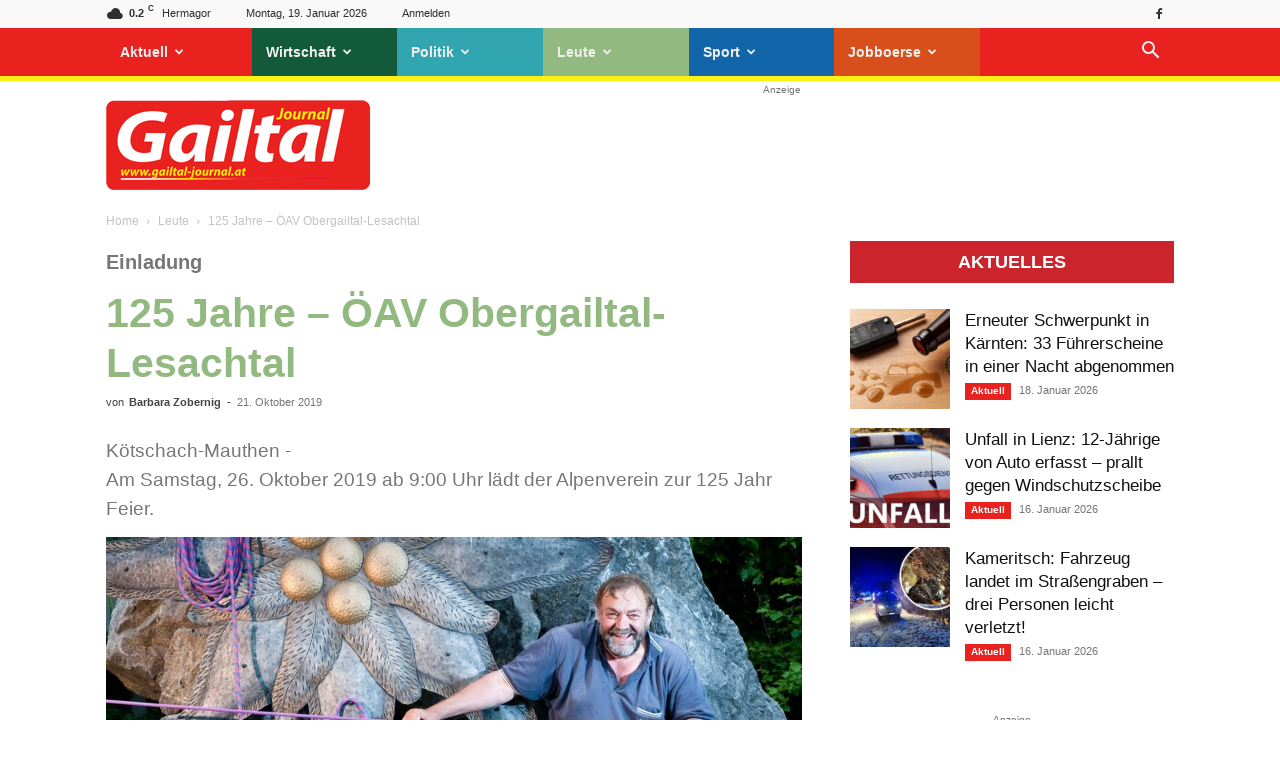

--- FILE ---
content_type: text/html; charset=UTF-8
request_url: https://gailtal-journal.at/leute/125-jahre-oeav-obergailtal-lesachtal/
body_size: 38548
content:
<!doctype html >
<!--[if IE 8]>    <html class="ie8" lang="en"> <![endif]-->
<!--[if IE 9]>    <html class="ie9" lang="en"> <![endif]-->
<!--[if gt IE 8]><!--> <html lang="de-DE" prefix="og: https://ogp.me/ns#"> <!--<![endif]-->
<head>
    <title>Gailtal Journal - 125 Jahre - ÖAV Obergailtal-Lesachtal</title>
    <meta charset="UTF-8" />
    <meta name="viewport" content="width=device-width, initial-scale=1.0">
    <link rel="pingback" href="https://gailtal-journal.at/xmlrpc.php" />
    <link rel="icon" type="image/png" href="https://gailtal-journal.at/wp-content/uploads/2018/10/favicon-gtj-1.jpg">
<!-- Suchmaschinen-Optimierung durch Rank Math PRO - https://rankmath.com/ -->
<meta name="description" content="Am Samstag, 26. Oktober 2019 ab 9:00 Uhr lädt der Alpenverein zur 125 Jahr Feier."/>
<meta name="robots" content="follow, index, max-snippet:-1, max-video-preview:-1, max-image-preview:large"/>
<link rel="canonical" href="https://gailtal-journal.at/leute/125-jahre-oeav-obergailtal-lesachtal/" />
<meta property="og:locale" content="de_DE" />
<meta property="og:type" content="article" />
<meta property="og:title" content="Gailtal Journal - 125 Jahre - ÖAV Obergailtal-Lesachtal" />
<meta property="og:description" content="Am Samstag, 26. Oktober 2019 ab 9:00 Uhr lädt der Alpenverein zur 125 Jahr Feier." />
<meta property="og:url" content="https://gailtal-journal.at/leute/125-jahre-oeav-obergailtal-lesachtal/" />
<meta property="og:site_name" content="Gailtal Journal" />
<meta property="article:publisher" content="https://www.facebook.com/GailtalJournal" />
<meta property="article:section" content="Leute" />
<meta property="og:updated_time" content="2020-07-14T08:02:51+02:00" />
<meta property="og:image" content="https://gailtal-journal.at/wp-content/uploads/2019/10/OEAV-Lederer.jpg" />
<meta property="og:image:secure_url" content="https://gailtal-journal.at/wp-content/uploads/2019/10/OEAV-Lederer.jpg" />
<meta property="og:image:width" content="1431" />
<meta property="og:image:height" content="772" />
<meta property="og:image:alt" content="125 Jahre &#8211; ÖAV Obergailtal-Lesachtal" />
<meta property="og:image:type" content="image/jpeg" />
<meta property="article:published_time" content="2019-10-21T10:53:22+02:00" />
<meta property="article:modified_time" content="2020-07-14T08:02:51+02:00" />
<meta name="twitter:card" content="summary_large_image" />
<meta name="twitter:title" content="Gailtal Journal - 125 Jahre - ÖAV Obergailtal-Lesachtal" />
<meta name="twitter:description" content="Am Samstag, 26. Oktober 2019 ab 9:00 Uhr lädt der Alpenverein zur 125 Jahr Feier." />
<meta name="twitter:image" content="https://gailtal-journal.at/wp-content/uploads/2019/10/OEAV-Lederer.jpg" />
<meta name="twitter:label1" content="Verfasst von" />
<meta name="twitter:data1" content="Barbara Zobernig" />
<meta name="twitter:label2" content="Zeit zum Lesen" />
<meta name="twitter:data2" content="Weniger als eine Minute" />
<script type="application/ld+json" class="rank-math-schema-pro">{"@context":"https://schema.org","@graph":[{"@type":"Organization","@id":"https://gailtal-journal.at/#organization","name":"Gailtal Journal","url":"https://gailtal-journal.at","sameAs":["https://www.facebook.com/GailtalJournal"],"logo":{"@type":"ImageObject","@id":"https://gailtal-journal.at/#logo","url":"https://gailtal-journal.at/wp-content/uploads/2018/07/logo-footer.png","contentUrl":"https://gailtal-journal.at/wp-content/uploads/2018/07/logo-footer.png","caption":"Gailtal Journal","inLanguage":"de-DE","width":"544","height":"180"}},{"@type":"WebSite","@id":"https://gailtal-journal.at/#website","url":"https://gailtal-journal.at","name":"Gailtal Journal","publisher":{"@id":"https://gailtal-journal.at/#organization"},"inLanguage":"de-DE"},{"@type":"ImageObject","@id":"https://gailtal-journal.at/wp-content/uploads/2019/10/OEAV-Lederer.jpg","url":"https://gailtal-journal.at/wp-content/uploads/2019/10/OEAV-Lederer.jpg","width":"1431","height":"772","inLanguage":"de-DE"},{"@type":"WebPage","@id":"https://gailtal-journal.at/leute/125-jahre-oeav-obergailtal-lesachtal/#webpage","url":"https://gailtal-journal.at/leute/125-jahre-oeav-obergailtal-lesachtal/","name":"Gailtal Journal - 125 Jahre - \u00d6AV Obergailtal-Lesachtal","datePublished":"2019-10-21T10:53:22+02:00","dateModified":"2020-07-14T08:02:51+02:00","isPartOf":{"@id":"https://gailtal-journal.at/#website"},"primaryImageOfPage":{"@id":"https://gailtal-journal.at/wp-content/uploads/2019/10/OEAV-Lederer.jpg"},"inLanguage":"de-DE"},{"@type":"Person","@id":"https://gailtal-journal.at/author/zobernig/","name":"Barbara Zobernig","url":"https://gailtal-journal.at/author/zobernig/","image":{"@type":"ImageObject","@id":"https://secure.gravatar.com/avatar/2716319ca2a240ac7144e3d13b7449d5?s=96&amp;d=mm&amp;r=g","url":"https://secure.gravatar.com/avatar/2716319ca2a240ac7144e3d13b7449d5?s=96&amp;d=mm&amp;r=g","caption":"Barbara Zobernig","inLanguage":"de-DE"},"worksFor":{"@id":"https://gailtal-journal.at/#organization"}},{"@type":"NewsArticle","headline":"Gailtal Journal - 125 Jahre - \u00d6AV Obergailtal-Lesachtal","datePublished":"2019-10-21T10:53:22+02:00","dateModified":"2020-07-14T08:02:51+02:00","author":{"@id":"https://gailtal-journal.at/author/zobernig/","name":"Barbara Zobernig"},"publisher":{"@id":"https://gailtal-journal.at/#organization"},"description":"Am Samstag, 26. Oktober 2019 ab 9:00 Uhr l\u00e4dt der Alpenverein zur 125 Jahr Feier.","copyrightYear":"2020","copyrightHolder":{"@id":"https://gailtal-journal.at/#organization"},"name":"Gailtal Journal - 125 Jahre - \u00d6AV Obergailtal-Lesachtal","@id":"https://gailtal-journal.at/leute/125-jahre-oeav-obergailtal-lesachtal/#richSnippet","isPartOf":{"@id":"https://gailtal-journal.at/leute/125-jahre-oeav-obergailtal-lesachtal/#webpage"},"image":{"@id":"https://gailtal-journal.at/wp-content/uploads/2019/10/OEAV-Lederer.jpg"},"inLanguage":"de-DE","mainEntityOfPage":{"@id":"https://gailtal-journal.at/leute/125-jahre-oeav-obergailtal-lesachtal/#webpage"}}]}</script>
<!-- /Rank Math WordPress SEO Plugin -->

<!-- gailtal-journal.at is managing ads with Advanced Ads --><!--noptimize--><script id="gto-ready">
			window.advanced_ads_ready=function(e,a){a=a||"complete";var d=function(e){return"interactive"===a?"loading"!==e:"complete"===e};d(document.readyState)?e():document.addEventListener("readystatechange",(function(a){d(a.target.readyState)&&e()}),{once:"interactive"===a})},window.advanced_ads_ready_queue=window.advanced_ads_ready_queue||[];		</script>
		<!--/noptimize--><link rel='stylesheet' id='wp-block-library-css' href='https://gailtal-journal.at/wp-includes/css/dist/block-library/style.min.css?ver=2b31a79a93d2059e4676ef689814805a' type='text/css' media='all' />
<style id='classic-theme-styles-inline-css' type='text/css'>
/*! This file is auto-generated */
.wp-block-button__link{color:#fff;background-color:#32373c;border-radius:9999px;box-shadow:none;text-decoration:none;padding:calc(.667em + 2px) calc(1.333em + 2px);font-size:1.125em}.wp-block-file__button{background:#32373c;color:#fff;text-decoration:none}
</style>
<style id='global-styles-inline-css' type='text/css'>
body{--wp--preset--color--black: #000000;--wp--preset--color--cyan-bluish-gray: #abb8c3;--wp--preset--color--white: #ffffff;--wp--preset--color--pale-pink: #f78da7;--wp--preset--color--vivid-red: #cf2e2e;--wp--preset--color--luminous-vivid-orange: #ff6900;--wp--preset--color--luminous-vivid-amber: #fcb900;--wp--preset--color--light-green-cyan: #7bdcb5;--wp--preset--color--vivid-green-cyan: #00d084;--wp--preset--color--pale-cyan-blue: #8ed1fc;--wp--preset--color--vivid-cyan-blue: #0693e3;--wp--preset--color--vivid-purple: #9b51e0;--wp--preset--gradient--vivid-cyan-blue-to-vivid-purple: linear-gradient(135deg,rgba(6,147,227,1) 0%,rgb(155,81,224) 100%);--wp--preset--gradient--light-green-cyan-to-vivid-green-cyan: linear-gradient(135deg,rgb(122,220,180) 0%,rgb(0,208,130) 100%);--wp--preset--gradient--luminous-vivid-amber-to-luminous-vivid-orange: linear-gradient(135deg,rgba(252,185,0,1) 0%,rgba(255,105,0,1) 100%);--wp--preset--gradient--luminous-vivid-orange-to-vivid-red: linear-gradient(135deg,rgba(255,105,0,1) 0%,rgb(207,46,46) 100%);--wp--preset--gradient--very-light-gray-to-cyan-bluish-gray: linear-gradient(135deg,rgb(238,238,238) 0%,rgb(169,184,195) 100%);--wp--preset--gradient--cool-to-warm-spectrum: linear-gradient(135deg,rgb(74,234,220) 0%,rgb(151,120,209) 20%,rgb(207,42,186) 40%,rgb(238,44,130) 60%,rgb(251,105,98) 80%,rgb(254,248,76) 100%);--wp--preset--gradient--blush-light-purple: linear-gradient(135deg,rgb(255,206,236) 0%,rgb(152,150,240) 100%);--wp--preset--gradient--blush-bordeaux: linear-gradient(135deg,rgb(254,205,165) 0%,rgb(254,45,45) 50%,rgb(107,0,62) 100%);--wp--preset--gradient--luminous-dusk: linear-gradient(135deg,rgb(255,203,112) 0%,rgb(199,81,192) 50%,rgb(65,88,208) 100%);--wp--preset--gradient--pale-ocean: linear-gradient(135deg,rgb(255,245,203) 0%,rgb(182,227,212) 50%,rgb(51,167,181) 100%);--wp--preset--gradient--electric-grass: linear-gradient(135deg,rgb(202,248,128) 0%,rgb(113,206,126) 100%);--wp--preset--gradient--midnight: linear-gradient(135deg,rgb(2,3,129) 0%,rgb(40,116,252) 100%);--wp--preset--font-size--small: 11px;--wp--preset--font-size--medium: 20px;--wp--preset--font-size--large: 32px;--wp--preset--font-size--x-large: 42px;--wp--preset--font-size--regular: 15px;--wp--preset--font-size--larger: 50px;--wp--preset--spacing--20: 0.44rem;--wp--preset--spacing--30: 0.67rem;--wp--preset--spacing--40: 1rem;--wp--preset--spacing--50: 1.5rem;--wp--preset--spacing--60: 2.25rem;--wp--preset--spacing--70: 3.38rem;--wp--preset--spacing--80: 5.06rem;--wp--preset--shadow--natural: 6px 6px 9px rgba(0, 0, 0, 0.2);--wp--preset--shadow--deep: 12px 12px 50px rgba(0, 0, 0, 0.4);--wp--preset--shadow--sharp: 6px 6px 0px rgba(0, 0, 0, 0.2);--wp--preset--shadow--outlined: 6px 6px 0px -3px rgba(255, 255, 255, 1), 6px 6px rgba(0, 0, 0, 1);--wp--preset--shadow--crisp: 6px 6px 0px rgba(0, 0, 0, 1);}:where(.is-layout-flex){gap: 0.5em;}:where(.is-layout-grid){gap: 0.5em;}body .is-layout-flow > .alignleft{float: left;margin-inline-start: 0;margin-inline-end: 2em;}body .is-layout-flow > .alignright{float: right;margin-inline-start: 2em;margin-inline-end: 0;}body .is-layout-flow > .aligncenter{margin-left: auto !important;margin-right: auto !important;}body .is-layout-constrained > .alignleft{float: left;margin-inline-start: 0;margin-inline-end: 2em;}body .is-layout-constrained > .alignright{float: right;margin-inline-start: 2em;margin-inline-end: 0;}body .is-layout-constrained > .aligncenter{margin-left: auto !important;margin-right: auto !important;}body .is-layout-constrained > :where(:not(.alignleft):not(.alignright):not(.alignfull)){max-width: var(--wp--style--global--content-size);margin-left: auto !important;margin-right: auto !important;}body .is-layout-constrained > .alignwide{max-width: var(--wp--style--global--wide-size);}body .is-layout-flex{display: flex;}body .is-layout-flex{flex-wrap: wrap;align-items: center;}body .is-layout-flex > *{margin: 0;}body .is-layout-grid{display: grid;}body .is-layout-grid > *{margin: 0;}:where(.wp-block-columns.is-layout-flex){gap: 2em;}:where(.wp-block-columns.is-layout-grid){gap: 2em;}:where(.wp-block-post-template.is-layout-flex){gap: 1.25em;}:where(.wp-block-post-template.is-layout-grid){gap: 1.25em;}.has-black-color{color: var(--wp--preset--color--black) !important;}.has-cyan-bluish-gray-color{color: var(--wp--preset--color--cyan-bluish-gray) !important;}.has-white-color{color: var(--wp--preset--color--white) !important;}.has-pale-pink-color{color: var(--wp--preset--color--pale-pink) !important;}.has-vivid-red-color{color: var(--wp--preset--color--vivid-red) !important;}.has-luminous-vivid-orange-color{color: var(--wp--preset--color--luminous-vivid-orange) !important;}.has-luminous-vivid-amber-color{color: var(--wp--preset--color--luminous-vivid-amber) !important;}.has-light-green-cyan-color{color: var(--wp--preset--color--light-green-cyan) !important;}.has-vivid-green-cyan-color{color: var(--wp--preset--color--vivid-green-cyan) !important;}.has-pale-cyan-blue-color{color: var(--wp--preset--color--pale-cyan-blue) !important;}.has-vivid-cyan-blue-color{color: var(--wp--preset--color--vivid-cyan-blue) !important;}.has-vivid-purple-color{color: var(--wp--preset--color--vivid-purple) !important;}.has-black-background-color{background-color: var(--wp--preset--color--black) !important;}.has-cyan-bluish-gray-background-color{background-color: var(--wp--preset--color--cyan-bluish-gray) !important;}.has-white-background-color{background-color: var(--wp--preset--color--white) !important;}.has-pale-pink-background-color{background-color: var(--wp--preset--color--pale-pink) !important;}.has-vivid-red-background-color{background-color: var(--wp--preset--color--vivid-red) !important;}.has-luminous-vivid-orange-background-color{background-color: var(--wp--preset--color--luminous-vivid-orange) !important;}.has-luminous-vivid-amber-background-color{background-color: var(--wp--preset--color--luminous-vivid-amber) !important;}.has-light-green-cyan-background-color{background-color: var(--wp--preset--color--light-green-cyan) !important;}.has-vivid-green-cyan-background-color{background-color: var(--wp--preset--color--vivid-green-cyan) !important;}.has-pale-cyan-blue-background-color{background-color: var(--wp--preset--color--pale-cyan-blue) !important;}.has-vivid-cyan-blue-background-color{background-color: var(--wp--preset--color--vivid-cyan-blue) !important;}.has-vivid-purple-background-color{background-color: var(--wp--preset--color--vivid-purple) !important;}.has-black-border-color{border-color: var(--wp--preset--color--black) !important;}.has-cyan-bluish-gray-border-color{border-color: var(--wp--preset--color--cyan-bluish-gray) !important;}.has-white-border-color{border-color: var(--wp--preset--color--white) !important;}.has-pale-pink-border-color{border-color: var(--wp--preset--color--pale-pink) !important;}.has-vivid-red-border-color{border-color: var(--wp--preset--color--vivid-red) !important;}.has-luminous-vivid-orange-border-color{border-color: var(--wp--preset--color--luminous-vivid-orange) !important;}.has-luminous-vivid-amber-border-color{border-color: var(--wp--preset--color--luminous-vivid-amber) !important;}.has-light-green-cyan-border-color{border-color: var(--wp--preset--color--light-green-cyan) !important;}.has-vivid-green-cyan-border-color{border-color: var(--wp--preset--color--vivid-green-cyan) !important;}.has-pale-cyan-blue-border-color{border-color: var(--wp--preset--color--pale-cyan-blue) !important;}.has-vivid-cyan-blue-border-color{border-color: var(--wp--preset--color--vivid-cyan-blue) !important;}.has-vivid-purple-border-color{border-color: var(--wp--preset--color--vivid-purple) !important;}.has-vivid-cyan-blue-to-vivid-purple-gradient-background{background: var(--wp--preset--gradient--vivid-cyan-blue-to-vivid-purple) !important;}.has-light-green-cyan-to-vivid-green-cyan-gradient-background{background: var(--wp--preset--gradient--light-green-cyan-to-vivid-green-cyan) !important;}.has-luminous-vivid-amber-to-luminous-vivid-orange-gradient-background{background: var(--wp--preset--gradient--luminous-vivid-amber-to-luminous-vivid-orange) !important;}.has-luminous-vivid-orange-to-vivid-red-gradient-background{background: var(--wp--preset--gradient--luminous-vivid-orange-to-vivid-red) !important;}.has-very-light-gray-to-cyan-bluish-gray-gradient-background{background: var(--wp--preset--gradient--very-light-gray-to-cyan-bluish-gray) !important;}.has-cool-to-warm-spectrum-gradient-background{background: var(--wp--preset--gradient--cool-to-warm-spectrum) !important;}.has-blush-light-purple-gradient-background{background: var(--wp--preset--gradient--blush-light-purple) !important;}.has-blush-bordeaux-gradient-background{background: var(--wp--preset--gradient--blush-bordeaux) !important;}.has-luminous-dusk-gradient-background{background: var(--wp--preset--gradient--luminous-dusk) !important;}.has-pale-ocean-gradient-background{background: var(--wp--preset--gradient--pale-ocean) !important;}.has-electric-grass-gradient-background{background: var(--wp--preset--gradient--electric-grass) !important;}.has-midnight-gradient-background{background: var(--wp--preset--gradient--midnight) !important;}.has-small-font-size{font-size: var(--wp--preset--font-size--small) !important;}.has-medium-font-size{font-size: var(--wp--preset--font-size--medium) !important;}.has-large-font-size{font-size: var(--wp--preset--font-size--large) !important;}.has-x-large-font-size{font-size: var(--wp--preset--font-size--x-large) !important;}
.wp-block-navigation a:where(:not(.wp-element-button)){color: inherit;}
:where(.wp-block-post-template.is-layout-flex){gap: 1.25em;}:where(.wp-block-post-template.is-layout-grid){gap: 1.25em;}
:where(.wp-block-columns.is-layout-flex){gap: 2em;}:where(.wp-block-columns.is-layout-grid){gap: 2em;}
.wp-block-pullquote{font-size: 1.5em;line-height: 1.6;}
</style>
<link data-minify="1" rel='stylesheet' id='wpa-css-css' href='https://gailtal-journal.at/wp-content/cache/min/1/wp-content/plugins/honeypot/includes/css/wpa.css?ver=1768471047' type='text/css' media='all' />
<link data-minify="1" rel='stylesheet' id='wpos-slick-style-css' href='https://gailtal-journal.at/wp-content/cache/min/1/wp-content/plugins/wp-responsive-recent-post-slider/assets/css/slick.css?ver=1768471047' type='text/css' media='all' />
<link data-minify="1" rel='stylesheet' id='wppsac-public-style-css' href='https://gailtal-journal.at/wp-content/cache/min/1/wp-content/plugins/wp-responsive-recent-post-slider/assets/css/recent-post-style.css?ver=1768471047' type='text/css' media='all' />
<link data-minify="1" rel='stylesheet' id='advanced-ads-layer-fancybox-css-css' href='https://gailtal-journal.at/wp-content/cache/min/1/wp-content/uploads/657/981/public/assets/fancybox/jquery.fancybox-1.3.4.css?ver=1768471047' type='text/css' media='all' />
<link data-minify="1" rel='stylesheet' id='td-plugin-multi-purpose-css' href='https://gailtal-journal.at/wp-content/cache/min/1/wp-content/plugins/td-composer/td-multi-purpose/style.css?ver=1768471047' type='text/css' media='all' />
<link data-minify="1" rel='stylesheet' id='borlabs-cookie-custom-css' href='https://gailtal-journal.at/wp-content/cache/min/1/wp-content/cache/borlabs-cookie/1/borlabs-cookie-1-de.css?ver=1768471047' type='text/css' media='all' />
<link data-minify="1" rel='stylesheet' id='tablepress-default-css' href='https://gailtal-journal.at/wp-content/cache/min/1/wp-content/plugins/tablepress/css/build/default.css?ver=1768471047' type='text/css' media='all' />
<link data-minify="1" rel='stylesheet' id='td-theme-css' href='https://gailtal-journal.at/wp-content/cache/min/1/wp-content/themes/Newspaper/style.css?ver=1768471047' type='text/css' media='all' />
<style id='td-theme-inline-css' type='text/css'>@media (max-width:767px){.td-header-desktop-wrap{display:none}}@media (min-width:767px){.td-header-mobile-wrap{display:none}}</style>
<link data-minify="1" rel='stylesheet' id='td-theme-child-css' href='https://gailtal-journal.at/wp-content/cache/min/1/wp-content/themes/gto-child/style.css?ver=1768471047' type='text/css' media='all' />
<link data-minify="1" rel='stylesheet' id='td-legacy-framework-front-style-css' href='https://gailtal-journal.at/wp-content/cache/min/1/wp-content/plugins/td-composer/legacy/Newspaper/assets/css/td_legacy_main.css?ver=1768471047' type='text/css' media='all' />
<link data-minify="1" rel='stylesheet' id='td-standard-pack-framework-front-style-css' href='https://gailtal-journal.at/wp-content/cache/min/1/wp-content/plugins/td-standard-pack/Newspaper/assets/css/td_standard_pack_main.css?ver=1768471047' type='text/css' media='all' />
<link data-minify="1" rel='stylesheet' id='td-theme-demo-style-css' href='https://gailtal-journal.at/wp-content/cache/min/1/wp-content/plugins/td-composer/legacy/Newspaper/includes/demos/magazine/demo_style.css?ver=1768471047' type='text/css' media='all' />
<link data-minify="1" rel='stylesheet' id='tdb_style_cloud_templates_front-css' href='https://gailtal-journal.at/wp-content/cache/min/1/wp-content/plugins/td-cloud-library/assets/css/tdb_main.css?ver=1768471047' type='text/css' media='all' />
<script type="text/javascript" src="https://gailtal-journal.at/wp-includes/js/jquery/jquery.min.js?ver=3.7.1" id="jquery-core-js"></script>
<script type="text/javascript" src="https://gailtal-journal.at/wp-includes/js/jquery/jquery-migrate.min.js?ver=3.4.1" id="jquery-migrate-js"></script>
<script type="text/javascript" id="advanced-ads-advanced-js-js-extra">
/* <![CDATA[ */
var advads_options = {"blog_id":"1","privacy":{"enabled":true,"consent-method":"custom","custom-cookie-name":"borlabs-cookie","custom-cookie-value":"google-ad-sense","state":"unknown"}};
/* ]]> */
</script>
<script type="text/javascript" src="https://gailtal-journal.at/wp-content/uploads/657/594/public/assets/js/614.js?ver=1.56.1" id="advanced-ads-advanced-js-js"></script>
<script type="text/javascript" id="advanced_ads_pro/visitor_conditions-js-extra">
/* <![CDATA[ */
var advanced_ads_pro_visitor_conditions = {"referrer_cookie_name":"advanced_ads_pro_visitor_referrer","referrer_exdays":"365","page_impr_cookie_name":"advanced_ads_page_impressions","page_impr_exdays":"3650"};
/* ]]> */
</script>
<script type="text/javascript" src="https://gailtal-journal.at/wp-content/uploads/657/215/91/380/110/379.js?ver=2.28.1" id="advanced_ads_pro/visitor_conditions-js"></script>
<script data-no-optimize="1" data-no-minify="1" data-cfasync="false" nowprocket type="text/javascript" src="https://gailtal-journal.at/wp-content/cache/borlabs-cookie/1/borlabs-cookie-config-de.json.js?ver=3.3.23-78" id="borlabs-cookie-config-js"></script>
<script data-no-optimize="1" data-no-minify="1" data-cfasync="false" nowprocket type="text/javascript" src="https://gailtal-journal.at/wp-content/plugins/borlabs-cookie/assets/javascript/borlabs-cookie-prioritize.min.js?ver=3.3.23" id="borlabs-cookie-prioritize-js"></script>
<script data-no-optimize="1" data-no-minify="1" data-cfasync="false" nowprocket type="module" src="https://gailtal-journal.at/wp-content/plugins/borlabs-cookie/assets/javascript/borlabs-cookie.min.js?ver=3.3.23" id="borlabs-cookie-core-js"></script>
<link rel="https://api.w.org/" href="https://gailtal-journal.at/wp-json/" /><link rel="alternate" type="application/json" href="https://gailtal-journal.at/wp-json/wp/v2/posts/131233" /><style type="text/css">
.feedzy-rss-link-icon:after {
	content: url("https://gailtal-journal.at/wp-content/plugins/feedzy-rss-feeds/img/external-link.png");
	margin-left: 3px;
}
</style>
		<script>advads_items = { conditions: {}, display_callbacks: {}, display_effect_callbacks: {}, hide_callbacks: {}, backgrounds: {}, effect_durations: {}, close_functions: {}, showed: [] };</script><style type="text/css" id="gto-layer-custom-css"></style><script type="text/javascript">
		var advadsCfpQueue = [];
		var advadsCfpAd = function( adID ){
			if ( 'undefined' == typeof advadsProCfp ) { advadsCfpQueue.push( adID ) } else { advadsProCfp.addElement( adID ) }
		};
		</script>
		    <script>
        window.tdb_global_vars = {"wpRestUrl":"https:\/\/gailtal-journal.at\/wp-json\/","permalinkStructure":"\/%category%\/%postname%\/"};
        window.tdb_p_autoload_vars = {"isAjax":false,"isAdminBarShowing":false,"autoloadScrollPercent":50,"postAutoloadStatus":"off","origPostEditUrl":null};
    </script>
    
    <style id="tdb-global-colors">:root{--accent-color:#fff}</style>
	
<script nowprocket data-borlabs-cookie-script-blocker-ignore>
if ('0' === '1' && ('0' === '1' || '1' === '1')) {
	window['gtag_enable_tcf_support'] = true;
}
window.dataLayer = window.dataLayer || [];
if (typeof gtag !== 'function') { function gtag(){dataLayer.push(arguments);} }
gtag('set', 'developer_id.dYjRjMm', true);
if('0' === '1' || '1' === '1') {
	gtag('consent', 'default', {
		'ad_storage': 'denied',
		'ad_user_data': 'denied',
		'ad_personalization': 'denied',
		'analytics_storage': 'denied',
		'functionality_storage': 'denied',
		'personalization_storage': 'denied',
		'security_storage': 'denied',
		'wait_for_update': 500,
    });
}
if('0' === '1') {
    gtag("js", new Date());
    gtag("config", "G-1EFLN0VG2S", { "anonymize_ip": true });

    (function (w, d, s, i) {
    var f = d.getElementsByTagName(s)[0],
        j = d.createElement(s);
    j.async = true;
    j.src =
        "https://www.googletagmanager.com/gtag/js?id=" + i;
    f.parentNode.insertBefore(j, f);
    })(window, document, "script", "G-1EFLN0VG2S");
}
</script>
<!-- JS generated by theme -->

<script>
    
    

	    var tdBlocksArray = []; //here we store all the items for the current page

	    // td_block class - each ajax block uses a object of this class for requests
	    function tdBlock() {
		    this.id = '';
		    this.block_type = 1; //block type id (1-234 etc)
		    this.atts = '';
		    this.td_column_number = '';
		    this.td_current_page = 1; //
		    this.post_count = 0; //from wp
		    this.found_posts = 0; //from wp
		    this.max_num_pages = 0; //from wp
		    this.td_filter_value = ''; //current live filter value
		    this.is_ajax_running = false;
		    this.td_user_action = ''; // load more or infinite loader (used by the animation)
		    this.header_color = '';
		    this.ajax_pagination_infinite_stop = ''; //show load more at page x
	    }

        // td_js_generator - mini detector
        ( function () {
            var htmlTag = document.getElementsByTagName("html")[0];

	        if ( navigator.userAgent.indexOf("MSIE 10.0") > -1 ) {
                htmlTag.className += ' ie10';
            }

            if ( !!navigator.userAgent.match(/Trident.*rv\:11\./) ) {
                htmlTag.className += ' ie11';
            }

	        if ( navigator.userAgent.indexOf("Edge") > -1 ) {
                htmlTag.className += ' ieEdge';
            }

            if ( /(iPad|iPhone|iPod)/g.test(navigator.userAgent) ) {
                htmlTag.className += ' td-md-is-ios';
            }

            var user_agent = navigator.userAgent.toLowerCase();
            if ( user_agent.indexOf("android") > -1 ) {
                htmlTag.className += ' td-md-is-android';
            }

            if ( -1 !== navigator.userAgent.indexOf('Mac OS X')  ) {
                htmlTag.className += ' td-md-is-os-x';
            }

            if ( /chrom(e|ium)/.test(navigator.userAgent.toLowerCase()) ) {
               htmlTag.className += ' td-md-is-chrome';
            }

            if ( -1 !== navigator.userAgent.indexOf('Firefox') ) {
                htmlTag.className += ' td-md-is-firefox';
            }

            if ( -1 !== navigator.userAgent.indexOf('Safari') && -1 === navigator.userAgent.indexOf('Chrome') ) {
                htmlTag.className += ' td-md-is-safari';
            }

            if( -1 !== navigator.userAgent.indexOf('IEMobile') ){
                htmlTag.className += ' td-md-is-iemobile';
            }

        })();

        var tdLocalCache = {};

        ( function () {
            "use strict";

            tdLocalCache = {
                data: {},
                remove: function (resource_id) {
                    delete tdLocalCache.data[resource_id];
                },
                exist: function (resource_id) {
                    return tdLocalCache.data.hasOwnProperty(resource_id) && tdLocalCache.data[resource_id] !== null;
                },
                get: function (resource_id) {
                    return tdLocalCache.data[resource_id];
                },
                set: function (resource_id, cachedData) {
                    tdLocalCache.remove(resource_id);
                    tdLocalCache.data[resource_id] = cachedData;
                }
            };
        })();

    
    
var td_viewport_interval_list=[{"limitBottom":767,"sidebarWidth":228},{"limitBottom":1018,"sidebarWidth":300},{"limitBottom":1140,"sidebarWidth":324}];
var td_animation_stack_effect="type0";
var tds_animation_stack=true;
var td_animation_stack_specific_selectors=".entry-thumb, img, .td-lazy-img";
var td_animation_stack_general_selectors=".td-animation-stack img, .td-animation-stack .entry-thumb, .post img, .td-animation-stack .td-lazy-img";
var tds_general_modal_image="yes";
var tdc_is_installed="yes";
var td_ajax_url="https:\/\/gailtal-journal.at\/wp-admin\/admin-ajax.php?td_theme_name=Newspaper&v=12.6.5";
var td_get_template_directory_uri="https:\/\/gailtal-journal.at\/wp-content\/plugins\/td-composer\/legacy\/common";
var tds_snap_menu="snap";
var tds_logo_on_sticky="show_header_logo";
var tds_header_style="2";
var td_please_wait="Bitte warten...";
var td_email_user_pass_incorrect="Benutzer oder Passwort falsch!";
var td_email_user_incorrect="Email oder Benutzername falsch!";
var td_email_incorrect="Email incorrect!";
var td_user_incorrect="Username incorrect!";
var td_email_user_empty="Email or username empty!";
var td_pass_empty="Pass empty!";
var td_pass_pattern_incorrect="Invalid Pass Pattern!";
var td_retype_pass_incorrect="Retyped Pass incorrect!";
var tds_more_articles_on_post_enable="";
var tds_more_articles_on_post_time_to_wait="";
var tds_more_articles_on_post_pages_distance_from_top=600;
var tds_captcha="";
var tds_theme_color_site_wide="#e92220";
var tds_smart_sidebar="enabled";
var tdThemeName="Newspaper";
var tdThemeNameWl="Newspaper";
var td_magnific_popup_translation_tPrev="Vorheriger";
var td_magnific_popup_translation_tNext="N\u00e4chster";
var td_magnific_popup_translation_tCounter="%curr% von %total%";
var td_magnific_popup_translation_ajax_tError="Der Inhalt von %url% konnte nicht geladen werden.";
var td_magnific_popup_translation_image_tError="Das Bild #%curr% konnte nicht geladen werden.";
var tdBlockNonce="88d690f3e0";
var tdMobileMenu="enabled";
var tdMobileSearch="enabled";
var tdDateNamesI18n={"month_names":["Januar","Februar","M\u00e4rz","April","Mai","Juni","Juli","August","September","Oktober","November","Dezember"],"month_names_short":["Jan","Feb","Mrz","Apr","Mai","Jun","Jul","Aug","Sep","Okt","Nov","Dez"],"day_names":["Sonntag","Montag","Dienstag","Mittwoch","Donnerstag","Freitag","Samstag"],"day_names_short":["So","Mo","Di","Mi","Do","Fr","Sa"]};
var tdb_modal_confirm="Save";
var tdb_modal_cancel="Cancel";
var tdb_modal_confirm_alt="Yes";
var tdb_modal_cancel_alt="No";
var td_ad_background_click_link="";
var td_ad_background_click_target="";
</script>


<!-- Header style compiled by theme -->

<style>.td-menu-background,.td-search-background{background-image:url('/wp-content/uploads/2018/11/BG-Login-Search-2018.jpg')}ul.sf-menu>.menu-item>a{font-size:16px;font-weight:bold;text-transform:none}.td-page-title,.td-category-title-holder .td-page-title{font-weight:bold}.td-page-content h3,.wpb_text_column h3{font-weight:600}.white-popup-block:before{background-image:url('/wp-content/uploads/2018/11/BG-Login-Search-2018.jpg')}.td-scroll-up{position:fixed;bottom:4px;right:5px;cursor:pointer;z-index:9999}.ie9 .td-scroll-up{bottom:-70px}.ie9 .td-scroll-up-visible{bottom:5px}@media (max-width:767px){.td-scroll-up.td-hide-scroll-up-on-mob{display:none!important}}.td-scroll-up{display:none;width:40px;height:40px;background-color:var(--td_theme_color,#4db2ec);transform:translate3d(0,70px,0);transition:transform 0.4s cubic-bezier(.55,0,.1,1) 0s}.td-js-loaded .td-scroll-up{display:block!important}.td-scroll-up .td-icon-menu-up{position:relative;color:#fff;font-size:20px;display:block;text-align:center;width:40px;top:7px}.td-scroll-up-visible{transform:translate3d(0,0,0)}.td-md-is-android .td-scroll-up .td-icon-menu-up{padding-top:1px}:root{--td_theme_color:#e92220;--td_slider_text:rgba(233,34,32,0.7);--td_text_header_color:#222222;--td_mobile_menu_color:#e92220;--td_mobile_gradient_one_mob:rgba(203,37,45,0.5);--td_mobile_gradient_two_mob:rgba(203,37,45,0.5);--td_mobile_text_active_color:#fcf016;--td_login_hover_background:#e92220;--td_login_gradient_one:rgba(203,37,45,0.5);--td_login_gradient_two:rgba(203,37,45,0.5)}.td-header-style-12 .td-header-menu-wrap-full,.td-header-style-12 .td-affix,.td-grid-style-1.td-hover-1 .td-big-grid-post:hover .td-post-category,.td-grid-style-5.td-hover-1 .td-big-grid-post:hover .td-post-category,.td_category_template_3 .td-current-sub-category,.td_category_template_8 .td-category-header .td-category a.td-current-sub-category,.td_category_template_4 .td-category-siblings .td-category a:hover,.td_block_big_grid_9.td-grid-style-1 .td-post-category,.td_block_big_grid_9.td-grid-style-5 .td-post-category,.td-grid-style-6.td-hover-1 .td-module-thumb:after,.tdm-menu-active-style5 .td-header-menu-wrap .sf-menu>.current-menu-item>a,.tdm-menu-active-style5 .td-header-menu-wrap .sf-menu>.current-menu-ancestor>a,.tdm-menu-active-style5 .td-header-menu-wrap .sf-menu>.current-category-ancestor>a,.tdm-menu-active-style5 .td-header-menu-wrap .sf-menu>li>a:hover,.tdm-menu-active-style5 .td-header-menu-wrap .sf-menu>.sfHover>a{background-color:#e92220}.td_mega_menu_sub_cats .cur-sub-cat,.td-mega-span h3 a:hover,.td_mod_mega_menu:hover .entry-title a,.header-search-wrap .result-msg a:hover,.td-header-top-menu .td-drop-down-search .td_module_wrap:hover .entry-title a,.td-header-top-menu .td-icon-search:hover,.td-header-wrap .result-msg a:hover,.top-header-menu li a:hover,.top-header-menu .current-menu-item>a,.top-header-menu .current-menu-ancestor>a,.top-header-menu .current-category-ancestor>a,.td-social-icon-wrap>a:hover,.td-header-sp-top-widget .td-social-icon-wrap a:hover,.td_mod_related_posts:hover h3>a,.td-post-template-11 .td-related-title .td-related-left:hover,.td-post-template-11 .td-related-title .td-related-right:hover,.td-post-template-11 .td-related-title .td-cur-simple-item,.td-post-template-11 .td_block_related_posts .td-next-prev-wrap a:hover,.td-category-header .td-pulldown-category-filter-link:hover,.td-category-siblings .td-subcat-dropdown a:hover,.td-category-siblings .td-subcat-dropdown a.td-current-sub-category,.footer-text-wrap .footer-email-wrap a,.footer-social-wrap a:hover,.td_module_17 .td-read-more a:hover,.td_module_18 .td-read-more a:hover,.td_module_19 .td-post-author-name a:hover,.td-pulldown-syle-2 .td-subcat-dropdown:hover .td-subcat-more span,.td-pulldown-syle-2 .td-subcat-dropdown:hover .td-subcat-more i,.td-pulldown-syle-3 .td-subcat-dropdown:hover .td-subcat-more span,.td-pulldown-syle-3 .td-subcat-dropdown:hover .td-subcat-more i,.tdm-menu-active-style3 .tdm-header.td-header-wrap .sf-menu>.current-category-ancestor>a,.tdm-menu-active-style3 .tdm-header.td-header-wrap .sf-menu>.current-menu-ancestor>a,.tdm-menu-active-style3 .tdm-header.td-header-wrap .sf-menu>.current-menu-item>a,.tdm-menu-active-style3 .tdm-header.td-header-wrap .sf-menu>.sfHover>a,.tdm-menu-active-style3 .tdm-header.td-header-wrap .sf-menu>li>a:hover{color:#e92220}.td-mega-menu-page .wpb_content_element ul li a:hover,.td-theme-wrap .td-aj-search-results .td_module_wrap:hover .entry-title a,.td-theme-wrap .header-search-wrap .result-msg a:hover{color:#e92220!important}.td_category_template_8 .td-category-header .td-category a.td-current-sub-category,.td_category_template_4 .td-category-siblings .td-category a:hover,.tdm-menu-active-style4 .tdm-header .sf-menu>.current-menu-item>a,.tdm-menu-active-style4 .tdm-header .sf-menu>.current-menu-ancestor>a,.tdm-menu-active-style4 .tdm-header .sf-menu>.current-category-ancestor>a,.tdm-menu-active-style4 .tdm-header .sf-menu>li>a:hover,.tdm-menu-active-style4 .tdm-header .sf-menu>.sfHover>a{border-color:#e92220}.td-header-wrap .td-header-top-menu-full,.td-header-wrap .top-header-menu .sub-menu,.tdm-header-style-1.td-header-wrap .td-header-top-menu-full,.tdm-header-style-1.td-header-wrap .top-header-menu .sub-menu,.tdm-header-style-2.td-header-wrap .td-header-top-menu-full,.tdm-header-style-2.td-header-wrap .top-header-menu .sub-menu,.tdm-header-style-3.td-header-wrap .td-header-top-menu-full,.tdm-header-style-3.td-header-wrap .top-header-menu .sub-menu{background-color:#f9f9f9}.td-header-style-8 .td-header-top-menu-full{background-color:transparent}.td-header-style-8 .td-header-top-menu-full .td-header-top-menu{background-color:#f9f9f9;padding-left:15px;padding-right:15px}.td-header-wrap .td-header-top-menu-full .td-header-top-menu,.td-header-wrap .td-header-top-menu-full{border-bottom:none}.td-header-top-menu,.td-header-top-menu a,.td-header-wrap .td-header-top-menu-full .td-header-top-menu,.td-header-wrap .td-header-top-menu-full a,.td-header-style-8 .td-header-top-menu,.td-header-style-8 .td-header-top-menu a,.td-header-top-menu .td-drop-down-search .entry-title a{color:#2f2f2f}.top-header-menu .current-menu-item>a,.top-header-menu .current-menu-ancestor>a,.top-header-menu .current-category-ancestor>a,.top-header-menu li a:hover,.td-header-sp-top-widget .td-icon-search:hover{color:#e92220}.td-header-wrap .td-header-sp-top-widget .td-icon-font,.td-header-style-7 .td-header-top-menu .td-social-icon-wrap .td-icon-font{color:#2f2f2f}.td-header-wrap .td-header-sp-top-widget i.td-icon-font:hover{color:#e92220}.td-header-wrap .td-header-menu-wrap-full,.td-header-menu-wrap.td-affix,.td-header-style-3 .td-header-main-menu,.td-header-style-3 .td-affix .td-header-main-menu,.td-header-style-4 .td-header-main-menu,.td-header-style-4 .td-affix .td-header-main-menu,.td-header-style-8 .td-header-menu-wrap.td-affix,.td-header-style-8 .td-header-top-menu-full{background-color:#e92220}.td-boxed-layout .td-header-style-3 .td-header-menu-wrap,.td-boxed-layout .td-header-style-4 .td-header-menu-wrap,.td-header-style-3 .td_stretch_content .td-header-menu-wrap,.td-header-style-4 .td_stretch_content .td-header-menu-wrap{background-color:#e92220!important}@media (min-width:1019px){.td-header-style-1 .td-header-sp-recs,.td-header-style-1 .td-header-sp-logo{margin-bottom:28px}}@media (min-width:768px) and (max-width:1018px){.td-header-style-1 .td-header-sp-recs,.td-header-style-1 .td-header-sp-logo{margin-bottom:14px}}.td-header-style-7 .td-header-top-menu{border-bottom:none}.sf-menu>.current-menu-item>a:after,.sf-menu>.current-menu-ancestor>a:after,.sf-menu>.current-category-ancestor>a:after,.sf-menu>li:hover>a:after,.sf-menu>.sfHover>a:after,.td_block_mega_menu .td-next-prev-wrap a:hover,.td-mega-span .td-post-category:hover,.td-header-wrap .black-menu .sf-menu>li>a:hover,.td-header-wrap .black-menu .sf-menu>.current-menu-ancestor>a,.td-header-wrap .black-menu .sf-menu>.sfHover>a,.td-header-wrap .black-menu .sf-menu>.current-menu-item>a,.td-header-wrap .black-menu .sf-menu>.current-menu-ancestor>a,.td-header-wrap .black-menu .sf-menu>.current-category-ancestor>a,.tdm-menu-active-style5 .tdm-header .td-header-menu-wrap .sf-menu>.current-menu-item>a,.tdm-menu-active-style5 .tdm-header .td-header-menu-wrap .sf-menu>.current-menu-ancestor>a,.tdm-menu-active-style5 .tdm-header .td-header-menu-wrap .sf-menu>.current-category-ancestor>a,.tdm-menu-active-style5 .tdm-header .td-header-menu-wrap .sf-menu>li>a:hover,.tdm-menu-active-style5 .tdm-header .td-header-menu-wrap .sf-menu>.sfHover>a{background-color:#cb252d}.td_block_mega_menu .td-next-prev-wrap a:hover,.tdm-menu-active-style4 .tdm-header .sf-menu>.current-menu-item>a,.tdm-menu-active-style4 .tdm-header .sf-menu>.current-menu-ancestor>a,.tdm-menu-active-style4 .tdm-header .sf-menu>.current-category-ancestor>a,.tdm-menu-active-style4 .tdm-header .sf-menu>li>a:hover,.tdm-menu-active-style4 .tdm-header .sf-menu>.sfHover>a{border-color:#cb252d}.header-search-wrap .td-drop-down-search:before{border-color:transparent transparent #cb252d transparent}.td_mega_menu_sub_cats .cur-sub-cat,.td_mod_mega_menu:hover .entry-title a,.td-theme-wrap .sf-menu ul .td-menu-item>a:hover,.td-theme-wrap .sf-menu ul .sfHover>a,.td-theme-wrap .sf-menu ul .current-menu-ancestor>a,.td-theme-wrap .sf-menu ul .current-category-ancestor>a,.td-theme-wrap .sf-menu ul .current-menu-item>a,.tdm-menu-active-style3 .tdm-header.td-header-wrap .sf-menu>.current-menu-item>a,.tdm-menu-active-style3 .tdm-header.td-header-wrap .sf-menu>.current-menu-ancestor>a,.tdm-menu-active-style3 .tdm-header.td-header-wrap .sf-menu>.current-category-ancestor>a,.tdm-menu-active-style3 .tdm-header.td-header-wrap .sf-menu>li>a:hover,.tdm-menu-active-style3 .tdm-header.td-header-wrap .sf-menu>.sfHover>a{color:#cb252d}.td-header-wrap .td-header-menu-wrap .sf-menu>li>a,.td-header-wrap .td-header-menu-social .td-social-icon-wrap a,.td-header-style-4 .td-header-menu-social .td-social-icon-wrap i,.td-header-style-5 .td-header-menu-social .td-social-icon-wrap i,.td-header-style-6 .td-header-menu-social .td-social-icon-wrap i,.td-header-style-12 .td-header-menu-social .td-social-icon-wrap i,.td-header-wrap .header-search-wrap #td-header-search-button .td-icon-search{color:#efefef}.td-header-wrap .td-header-menu-social+.td-search-wrapper #td-header-search-button:before{background-color:#efefef}ul.sf-menu>.td-menu-item>a,.td-theme-wrap .td-header-menu-social{font-size:16px;font-weight:bold;text-transform:none}.td-theme-wrap .td_mod_mega_menu:hover .entry-title a,.td-theme-wrap .sf-menu .td_mega_menu_sub_cats .cur-sub-cat{color:#e92220}.td-theme-wrap .sf-menu .td-mega-menu .td-post-category:hover,.td-theme-wrap .td-mega-menu .td-next-prev-wrap a:hover{background-color:#e92220}.td-theme-wrap .td-mega-menu .td-next-prev-wrap a:hover{border-color:#e92220}.td-theme-wrap .header-search-wrap .td-drop-down-search .btn:hover,.td-theme-wrap .td-aj-search-results .td_module_wrap:hover .entry-title a,.td-theme-wrap .header-search-wrap .result-msg a:hover{color:#e92220!important}.td-theme-wrap .sf-menu .td-normal-menu .td-menu-item>a:hover,.td-theme-wrap .sf-menu .td-normal-menu .sfHover>a,.td-theme-wrap .sf-menu .td-normal-menu .current-menu-ancestor>a,.td-theme-wrap .sf-menu .td-normal-menu .current-category-ancestor>a,.td-theme-wrap .sf-menu .td-normal-menu .current-menu-item>a{color:#e92220}.td-sub-footer-container{background-color:#e92220}.td-sub-footer-container,.td-subfooter-menu li a{color:#ffffff}.td-subfooter-menu li a:hover{color:#faeb18}.td-footer-wrapper::before{background-image:url('/wp-content/uploads/2018/10/footer-bg-2.jpg')}.td-footer-wrapper::before{background-size:cover}.td-footer-wrapper::before{background-position:center center}.td-footer-wrapper::before{opacity:0.6}.td-module-meta-info .td-post-author-name a{color:#444444}.td-post-content,.td-post-content p{color:#777777}.block-title>span,.block-title>a,.widgettitle,body .td-trending-now-title,.wpb_tabs li a,.vc_tta-container .vc_tta-color-grey.vc_tta-tabs-position-top.vc_tta-style-classic .vc_tta-tabs-container .vc_tta-tab>a,.td-theme-wrap .td-related-title a,.woocommerce div.product .woocommerce-tabs ul.tabs li a,.woocommerce .product .products h2:not(.woocommerce-loop-product__title),.td-theme-wrap .td-block-title{font-size:18px;font-weight:bold;text-transform:uppercase}.top-header-menu>li>a,.td-weather-top-widget .td-weather-now .td-big-degrees,.td-weather-top-widget .td-weather-header .td-weather-city,.td-header-sp-top-menu .td_data_time{line-height:27px}.top-header-menu>li,.td-header-sp-top-menu,#td-outer-wrap .td-header-sp-top-widget .td-search-btns-wrap,#td-outer-wrap .td-header-sp-top-widget .td-social-icon-wrap{line-height:27px}.td_module_4 .td-module-title{font-weight:600}.td_module_6 .td-module-title{font-weight:600}.td-post-template-default .td-post-header .entry-title{font-weight:600}.td-menu-background,.td-search-background{background-image:url('/wp-content/uploads/2018/11/BG-Login-Search-2018.jpg')}ul.sf-menu>.menu-item>a{font-size:16px;font-weight:bold;text-transform:none}.td-page-title,.td-category-title-holder .td-page-title{font-weight:bold}.td-page-content h3,.wpb_text_column h3{font-weight:600}.white-popup-block:before{background-image:url('/wp-content/uploads/2018/11/BG-Login-Search-2018.jpg')}.td-scroll-up{position:fixed;bottom:4px;right:5px;cursor:pointer;z-index:9999}.ie9 .td-scroll-up{bottom:-70px}.ie9 .td-scroll-up-visible{bottom:5px}@media (max-width:767px){.td-scroll-up.td-hide-scroll-up-on-mob{display:none!important}}.td-scroll-up{display:none;width:40px;height:40px;background-color:var(--td_theme_color,#4db2ec);transform:translate3d(0,70px,0);transition:transform 0.4s cubic-bezier(.55,0,.1,1) 0s}.td-js-loaded .td-scroll-up{display:block!important}.td-scroll-up .td-icon-menu-up{position:relative;color:#fff;font-size:20px;display:block;text-align:center;width:40px;top:7px}.td-scroll-up-visible{transform:translate3d(0,0,0)}.td-md-is-android .td-scroll-up .td-icon-menu-up{padding-top:1px}:root{--td_theme_color:#e92220;--td_slider_text:rgba(233,34,32,0.7);--td_text_header_color:#222222;--td_mobile_menu_color:#e92220;--td_mobile_gradient_one_mob:rgba(203,37,45,0.5);--td_mobile_gradient_two_mob:rgba(203,37,45,0.5);--td_mobile_text_active_color:#fcf016;--td_login_hover_background:#e92220;--td_login_gradient_one:rgba(203,37,45,0.5);--td_login_gradient_two:rgba(203,37,45,0.5)}.td-header-style-12 .td-header-menu-wrap-full,.td-header-style-12 .td-affix,.td-grid-style-1.td-hover-1 .td-big-grid-post:hover .td-post-category,.td-grid-style-5.td-hover-1 .td-big-grid-post:hover .td-post-category,.td_category_template_3 .td-current-sub-category,.td_category_template_8 .td-category-header .td-category a.td-current-sub-category,.td_category_template_4 .td-category-siblings .td-category a:hover,.td_block_big_grid_9.td-grid-style-1 .td-post-category,.td_block_big_grid_9.td-grid-style-5 .td-post-category,.td-grid-style-6.td-hover-1 .td-module-thumb:after,.tdm-menu-active-style5 .td-header-menu-wrap .sf-menu>.current-menu-item>a,.tdm-menu-active-style5 .td-header-menu-wrap .sf-menu>.current-menu-ancestor>a,.tdm-menu-active-style5 .td-header-menu-wrap .sf-menu>.current-category-ancestor>a,.tdm-menu-active-style5 .td-header-menu-wrap .sf-menu>li>a:hover,.tdm-menu-active-style5 .td-header-menu-wrap .sf-menu>.sfHover>a{background-color:#e92220}.td_mega_menu_sub_cats .cur-sub-cat,.td-mega-span h3 a:hover,.td_mod_mega_menu:hover .entry-title a,.header-search-wrap .result-msg a:hover,.td-header-top-menu .td-drop-down-search .td_module_wrap:hover .entry-title a,.td-header-top-menu .td-icon-search:hover,.td-header-wrap .result-msg a:hover,.top-header-menu li a:hover,.top-header-menu .current-menu-item>a,.top-header-menu .current-menu-ancestor>a,.top-header-menu .current-category-ancestor>a,.td-social-icon-wrap>a:hover,.td-header-sp-top-widget .td-social-icon-wrap a:hover,.td_mod_related_posts:hover h3>a,.td-post-template-11 .td-related-title .td-related-left:hover,.td-post-template-11 .td-related-title .td-related-right:hover,.td-post-template-11 .td-related-title .td-cur-simple-item,.td-post-template-11 .td_block_related_posts .td-next-prev-wrap a:hover,.td-category-header .td-pulldown-category-filter-link:hover,.td-category-siblings .td-subcat-dropdown a:hover,.td-category-siblings .td-subcat-dropdown a.td-current-sub-category,.footer-text-wrap .footer-email-wrap a,.footer-social-wrap a:hover,.td_module_17 .td-read-more a:hover,.td_module_18 .td-read-more a:hover,.td_module_19 .td-post-author-name a:hover,.td-pulldown-syle-2 .td-subcat-dropdown:hover .td-subcat-more span,.td-pulldown-syle-2 .td-subcat-dropdown:hover .td-subcat-more i,.td-pulldown-syle-3 .td-subcat-dropdown:hover .td-subcat-more span,.td-pulldown-syle-3 .td-subcat-dropdown:hover .td-subcat-more i,.tdm-menu-active-style3 .tdm-header.td-header-wrap .sf-menu>.current-category-ancestor>a,.tdm-menu-active-style3 .tdm-header.td-header-wrap .sf-menu>.current-menu-ancestor>a,.tdm-menu-active-style3 .tdm-header.td-header-wrap .sf-menu>.current-menu-item>a,.tdm-menu-active-style3 .tdm-header.td-header-wrap .sf-menu>.sfHover>a,.tdm-menu-active-style3 .tdm-header.td-header-wrap .sf-menu>li>a:hover{color:#e92220}.td-mega-menu-page .wpb_content_element ul li a:hover,.td-theme-wrap .td-aj-search-results .td_module_wrap:hover .entry-title a,.td-theme-wrap .header-search-wrap .result-msg a:hover{color:#e92220!important}.td_category_template_8 .td-category-header .td-category a.td-current-sub-category,.td_category_template_4 .td-category-siblings .td-category a:hover,.tdm-menu-active-style4 .tdm-header .sf-menu>.current-menu-item>a,.tdm-menu-active-style4 .tdm-header .sf-menu>.current-menu-ancestor>a,.tdm-menu-active-style4 .tdm-header .sf-menu>.current-category-ancestor>a,.tdm-menu-active-style4 .tdm-header .sf-menu>li>a:hover,.tdm-menu-active-style4 .tdm-header .sf-menu>.sfHover>a{border-color:#e92220}.td-header-wrap .td-header-top-menu-full,.td-header-wrap .top-header-menu .sub-menu,.tdm-header-style-1.td-header-wrap .td-header-top-menu-full,.tdm-header-style-1.td-header-wrap .top-header-menu .sub-menu,.tdm-header-style-2.td-header-wrap .td-header-top-menu-full,.tdm-header-style-2.td-header-wrap .top-header-menu .sub-menu,.tdm-header-style-3.td-header-wrap .td-header-top-menu-full,.tdm-header-style-3.td-header-wrap .top-header-menu .sub-menu{background-color:#f9f9f9}.td-header-style-8 .td-header-top-menu-full{background-color:transparent}.td-header-style-8 .td-header-top-menu-full .td-header-top-menu{background-color:#f9f9f9;padding-left:15px;padding-right:15px}.td-header-wrap .td-header-top-menu-full .td-header-top-menu,.td-header-wrap .td-header-top-menu-full{border-bottom:none}.td-header-top-menu,.td-header-top-menu a,.td-header-wrap .td-header-top-menu-full .td-header-top-menu,.td-header-wrap .td-header-top-menu-full a,.td-header-style-8 .td-header-top-menu,.td-header-style-8 .td-header-top-menu a,.td-header-top-menu .td-drop-down-search .entry-title a{color:#2f2f2f}.top-header-menu .current-menu-item>a,.top-header-menu .current-menu-ancestor>a,.top-header-menu .current-category-ancestor>a,.top-header-menu li a:hover,.td-header-sp-top-widget .td-icon-search:hover{color:#e92220}.td-header-wrap .td-header-sp-top-widget .td-icon-font,.td-header-style-7 .td-header-top-menu .td-social-icon-wrap .td-icon-font{color:#2f2f2f}.td-header-wrap .td-header-sp-top-widget i.td-icon-font:hover{color:#e92220}.td-header-wrap .td-header-menu-wrap-full,.td-header-menu-wrap.td-affix,.td-header-style-3 .td-header-main-menu,.td-header-style-3 .td-affix .td-header-main-menu,.td-header-style-4 .td-header-main-menu,.td-header-style-4 .td-affix .td-header-main-menu,.td-header-style-8 .td-header-menu-wrap.td-affix,.td-header-style-8 .td-header-top-menu-full{background-color:#e92220}.td-boxed-layout .td-header-style-3 .td-header-menu-wrap,.td-boxed-layout .td-header-style-4 .td-header-menu-wrap,.td-header-style-3 .td_stretch_content .td-header-menu-wrap,.td-header-style-4 .td_stretch_content .td-header-menu-wrap{background-color:#e92220!important}@media (min-width:1019px){.td-header-style-1 .td-header-sp-recs,.td-header-style-1 .td-header-sp-logo{margin-bottom:28px}}@media (min-width:768px) and (max-width:1018px){.td-header-style-1 .td-header-sp-recs,.td-header-style-1 .td-header-sp-logo{margin-bottom:14px}}.td-header-style-7 .td-header-top-menu{border-bottom:none}.sf-menu>.current-menu-item>a:after,.sf-menu>.current-menu-ancestor>a:after,.sf-menu>.current-category-ancestor>a:after,.sf-menu>li:hover>a:after,.sf-menu>.sfHover>a:after,.td_block_mega_menu .td-next-prev-wrap a:hover,.td-mega-span .td-post-category:hover,.td-header-wrap .black-menu .sf-menu>li>a:hover,.td-header-wrap .black-menu .sf-menu>.current-menu-ancestor>a,.td-header-wrap .black-menu .sf-menu>.sfHover>a,.td-header-wrap .black-menu .sf-menu>.current-menu-item>a,.td-header-wrap .black-menu .sf-menu>.current-menu-ancestor>a,.td-header-wrap .black-menu .sf-menu>.current-category-ancestor>a,.tdm-menu-active-style5 .tdm-header .td-header-menu-wrap .sf-menu>.current-menu-item>a,.tdm-menu-active-style5 .tdm-header .td-header-menu-wrap .sf-menu>.current-menu-ancestor>a,.tdm-menu-active-style5 .tdm-header .td-header-menu-wrap .sf-menu>.current-category-ancestor>a,.tdm-menu-active-style5 .tdm-header .td-header-menu-wrap .sf-menu>li>a:hover,.tdm-menu-active-style5 .tdm-header .td-header-menu-wrap .sf-menu>.sfHover>a{background-color:#cb252d}.td_block_mega_menu .td-next-prev-wrap a:hover,.tdm-menu-active-style4 .tdm-header .sf-menu>.current-menu-item>a,.tdm-menu-active-style4 .tdm-header .sf-menu>.current-menu-ancestor>a,.tdm-menu-active-style4 .tdm-header .sf-menu>.current-category-ancestor>a,.tdm-menu-active-style4 .tdm-header .sf-menu>li>a:hover,.tdm-menu-active-style4 .tdm-header .sf-menu>.sfHover>a{border-color:#cb252d}.header-search-wrap .td-drop-down-search:before{border-color:transparent transparent #cb252d transparent}.td_mega_menu_sub_cats .cur-sub-cat,.td_mod_mega_menu:hover .entry-title a,.td-theme-wrap .sf-menu ul .td-menu-item>a:hover,.td-theme-wrap .sf-menu ul .sfHover>a,.td-theme-wrap .sf-menu ul .current-menu-ancestor>a,.td-theme-wrap .sf-menu ul .current-category-ancestor>a,.td-theme-wrap .sf-menu ul .current-menu-item>a,.tdm-menu-active-style3 .tdm-header.td-header-wrap .sf-menu>.current-menu-item>a,.tdm-menu-active-style3 .tdm-header.td-header-wrap .sf-menu>.current-menu-ancestor>a,.tdm-menu-active-style3 .tdm-header.td-header-wrap .sf-menu>.current-category-ancestor>a,.tdm-menu-active-style3 .tdm-header.td-header-wrap .sf-menu>li>a:hover,.tdm-menu-active-style3 .tdm-header.td-header-wrap .sf-menu>.sfHover>a{color:#cb252d}.td-header-wrap .td-header-menu-wrap .sf-menu>li>a,.td-header-wrap .td-header-menu-social .td-social-icon-wrap a,.td-header-style-4 .td-header-menu-social .td-social-icon-wrap i,.td-header-style-5 .td-header-menu-social .td-social-icon-wrap i,.td-header-style-6 .td-header-menu-social .td-social-icon-wrap i,.td-header-style-12 .td-header-menu-social .td-social-icon-wrap i,.td-header-wrap .header-search-wrap #td-header-search-button .td-icon-search{color:#efefef}.td-header-wrap .td-header-menu-social+.td-search-wrapper #td-header-search-button:before{background-color:#efefef}ul.sf-menu>.td-menu-item>a,.td-theme-wrap .td-header-menu-social{font-size:16px;font-weight:bold;text-transform:none}.td-theme-wrap .td_mod_mega_menu:hover .entry-title a,.td-theme-wrap .sf-menu .td_mega_menu_sub_cats .cur-sub-cat{color:#e92220}.td-theme-wrap .sf-menu .td-mega-menu .td-post-category:hover,.td-theme-wrap .td-mega-menu .td-next-prev-wrap a:hover{background-color:#e92220}.td-theme-wrap .td-mega-menu .td-next-prev-wrap a:hover{border-color:#e92220}.td-theme-wrap .header-search-wrap .td-drop-down-search .btn:hover,.td-theme-wrap .td-aj-search-results .td_module_wrap:hover .entry-title a,.td-theme-wrap .header-search-wrap .result-msg a:hover{color:#e92220!important}.td-theme-wrap .sf-menu .td-normal-menu .td-menu-item>a:hover,.td-theme-wrap .sf-menu .td-normal-menu .sfHover>a,.td-theme-wrap .sf-menu .td-normal-menu .current-menu-ancestor>a,.td-theme-wrap .sf-menu .td-normal-menu .current-category-ancestor>a,.td-theme-wrap .sf-menu .td-normal-menu .current-menu-item>a{color:#e92220}.td-sub-footer-container{background-color:#e92220}.td-sub-footer-container,.td-subfooter-menu li a{color:#ffffff}.td-subfooter-menu li a:hover{color:#faeb18}.td-footer-wrapper::before{background-image:url('/wp-content/uploads/2018/10/footer-bg-2.jpg')}.td-footer-wrapper::before{background-size:cover}.td-footer-wrapper::before{background-position:center center}.td-footer-wrapper::before{opacity:0.6}.td-module-meta-info .td-post-author-name a{color:#444444}.td-post-content,.td-post-content p{color:#777777}.block-title>span,.block-title>a,.widgettitle,body .td-trending-now-title,.wpb_tabs li a,.vc_tta-container .vc_tta-color-grey.vc_tta-tabs-position-top.vc_tta-style-classic .vc_tta-tabs-container .vc_tta-tab>a,.td-theme-wrap .td-related-title a,.woocommerce div.product .woocommerce-tabs ul.tabs li a,.woocommerce .product .products h2:not(.woocommerce-loop-product__title),.td-theme-wrap .td-block-title{font-size:18px;font-weight:bold;text-transform:uppercase}.top-header-menu>li>a,.td-weather-top-widget .td-weather-now .td-big-degrees,.td-weather-top-widget .td-weather-header .td-weather-city,.td-header-sp-top-menu .td_data_time{line-height:27px}.top-header-menu>li,.td-header-sp-top-menu,#td-outer-wrap .td-header-sp-top-widget .td-search-btns-wrap,#td-outer-wrap .td-header-sp-top-widget .td-social-icon-wrap{line-height:27px}.td_module_4 .td-module-title{font-weight:600}.td_module_6 .td-module-title{font-weight:600}.td-post-template-default .td-post-header .entry-title{font-weight:600}.td-magazine .td-header-style-1 .td-header-gradient::before,.td-magazine .td-header-style-1 .td-mega-span .td-post-category:hover,.td-magazine .td-header-style-1 .header-search-wrap .td-drop-down-search::after{background-color:#e92220}.td-magazine .td-header-style-1 .td_mod_mega_menu:hover .entry-title a,.td-magazine .td-header-style-1 .td_mega_menu_sub_cats .cur-sub-cat,.td-magazine .vc_tta-container .vc_tta-color-grey.vc_tta-tabs-position-top.vc_tta-style-classic .vc_tta-tabs-container .vc_tta-tab.vc_active>a,.td-magazine .vc_tta-container .vc_tta-color-grey.vc_tta-tabs-position-top.vc_tta-style-classic .vc_tta-tabs-container .vc_tta-tab:hover>a,.td-magazine .td_block_template_1 .td-related-title .td-cur-simple-item{color:#e92220}.td-magazine .td-header-style-1 .header-search-wrap .td-drop-down-search::before{border-color:transparent transparent #e92220}.td-magazine .td-header-style-1 .td-header-top-menu-full{border-top-color:#e92220}</style>

<meta name="facebook-domain-verification" content="aklr0r83fj0wwp32947yxihox8hseu" />


<script type="application/ld+json">
    {
        "@context": "https://schema.org",
        "@type": "BreadcrumbList",
        "itemListElement": [
            {
                "@type": "ListItem",
                "position": 1,
                "item": {
                    "@type": "WebSite",
                    "@id": "https://gailtal-journal.at/",
                    "name": "Home"
                }
            },
            {
                "@type": "ListItem",
                "position": 2,
                    "item": {
                    "@type": "WebPage",
                    "@id": "https://gailtal-journal.at/kategorie/leute/",
                    "name": "Leute"
                }
            }
            ,{
                "@type": "ListItem",
                "position": 3,
                    "item": {
                    "@type": "WebPage",
                    "@id": "https://gailtal-journal.at/leute/125-jahre-oeav-obergailtal-lesachtal/",
                    "name": "125 Jahre &#8211; ÖAV Obergailtal-Lesachtal"                                
                }
            }    
        ]
    }
</script>

<!-- Button style compiled by theme -->

<style>.tdm-btn-style1{background-color:#e92220}.tdm-btn-style2:before{border-color:#e92220}.tdm-btn-style2{color:#e92220}.tdm-btn-style3{-webkit-box-shadow:0 2px 16px #e92220;-moz-box-shadow:0 2px 16px #e92220;box-shadow:0 2px 16px #e92220}.tdm-btn-style3:hover{-webkit-box-shadow:0 4px 26px #e92220;-moz-box-shadow:0 4px 26px #e92220;box-shadow:0 4px 26px #e92220}</style>

	<style id="tdw-css-placeholder"></style><noscript><style id="rocket-lazyload-nojs-css">.rll-youtube-player, [data-lazy-src]{display:none !important;}</style></noscript><meta name="generator" content="WP Rocket 3.20.3" data-wpr-features="wpr_lazyload_images wpr_lazyload_iframes wpr_minify_css wpr_preload_links wpr_desktop" /></head>

<body class="post-template-default single single-post postid-131233 single-format-standard td-standard-pack 125-jahre-oeav-obergailtal-lesachtal global-block-template-14 td-magazine aa-prefix-gto- td-animation-stack-type0 td-full-layout" itemscope="itemscope" itemtype="https://schema.org/WebPage">

<div class="td-scroll-up td-hide-scroll-up-on-mob" data-style="style1"><i class="td-icon-menu-up"></i></div>
    <div class="td-menu-background" style="visibility:hidden"></div>
<div id="td-mobile-nav" style="visibility:hidden">
    <div class="td-mobile-container">
        <!-- mobile menu top section -->
        <div class="td-menu-socials-wrap">
            <!-- socials -->
            <div class="td-menu-socials">
                
        <span class="td-social-icon-wrap">
            <a target="_blank" href="https://www.facebook.com/GailtalJournal" title="Facebook">
                <i class="td-icon-font td-icon-facebook"></i>
                <span style="display: none">Facebook</span>
            </a>
        </span>            </div>
            <!-- close button -->
            <div class="td-mobile-close">
                <span><i class="td-icon-close-mobile"></i></span>
            </div>
        </div>

        <!-- login section -->
                    <div class="td-menu-login-section">
                
    <div class="td-guest-wrap">
        <div class="td-menu-login"><a id="login-link-mob">Anmelden</a></div>
    </div>
            </div>
        
        <!-- menu section -->
        <div class="td-mobile-content">
            <div class="menu-td-demo-header-menumain-container"><ul id="menu-td-demo-header-menumain" class="td-mobile-main-menu"><li id="menu-item-292841" class="menu-aktuell menu-item menu-item-type-custom menu-item-object-custom menu-item-first menu-item-292841"><a href="/aktuell">Aktuell</a></li>
<li id="menu-item-292842" class="menu-wirtschaft menu-item menu-item-type-custom menu-item-object-custom menu-item-292842"><a href="/wirtschaft">Wirtschaft</a></li>
<li id="menu-item-292843" class="menu-politik menu-item menu-item-type-custom menu-item-object-custom menu-item-292843"><a href="/politik">Politik</a></li>
<li id="menu-item-292844" class="menu-leute menu-item menu-item-type-custom menu-item-object-custom menu-item-292844"><a href="/leute">Leute</a></li>
<li id="menu-item-292845" class="menu-sport menu-item menu-item-type-custom menu-item-object-custom menu-item-292845"><a href="/sport">Sport</a></li>
<li id="menu-item-292846" class="menu-jobboerse menu-item menu-item-type-custom menu-item-object-custom menu-item-292846"><a href="/jobboerse">Jobboerse</a></li>
</ul></div>        </div>
    </div>

    <!-- register/login section -->
            <div id="login-form-mobile" class="td-register-section">
            
            <div id="td-login-mob" class="td-login-animation td-login-hide-mob">
            	<!-- close button -->
	            <div class="td-login-close">
	                <span class="td-back-button"><i class="td-icon-read-down"></i></span>
	                <div class="td-login-title">Anmelden</div>
	                <!-- close button -->
		            <div class="td-mobile-close">
		                <span><i class="td-icon-close-mobile"></i></span>
		            </div>
	            </div>
	            <form class="td-login-form-wrap" action="#" method="post">
	                <div class="td-login-panel-title"><span>Willkommen!</span>Melden Sie sich mit Ihrem Konto an</div>
	                <div class="td_display_err"></div>
	                <div class="td-login-inputs"><input class="td-login-input" autocomplete="username" type="text" name="login_email" id="login_email-mob" value="" required><label for="login_email-mob">Ihr Benutzername</label></div>
	                <div class="td-login-inputs"><input class="td-login-input" autocomplete="current-password" type="password" name="login_pass" id="login_pass-mob" value="" required><label for="login_pass-mob">Ihr Passwort</label></div>
	                <input type="button" name="login_button" id="login_button-mob" class="td-login-button" value="ANMELDEN">
	                
					
	                <div class="td-login-info-text">
	                <a href="#" id="forgot-pass-link-mob">Sie haben Ihr Passwort vergessen ? </a>
	                </div>
	                <div class="td-login-register-link">
	                
	                </div>
	                
	                

                </form>
            </div>

            
            
            
            
            <div id="td-forgot-pass-mob" class="td-login-animation td-login-hide-mob">
                <!-- close button -->
	            <div class="td-forgot-pass-close">
	                <a href="#" aria-label="Back" class="td-back-button"><i class="td-icon-read-down"></i></a>
	                <div class="td-login-title">Passwort Wiederherstellung</div>
	            </div>
	            <div class="td-login-form-wrap">
	                <div class="td-login-panel-title">Erhalten Sie Ihr Passwort </div>
	                <div class="td_display_err"></div>
	                <div class="td-login-inputs"><input class="td-login-input" type="text" name="forgot_email" id="forgot_email-mob" value="" required><label for="forgot_email-mob">Ihre Email</label></div>
	                <input type="button" name="forgot_button" id="forgot_button-mob" class="td-login-button" value="Senden Sie meinen Pass">
                </div>
            </div>
        </div>
    </div><div class="td-search-background" style="visibility:hidden"></div>
<div class="td-search-wrap-mob" style="visibility:hidden">
	<div class="td-drop-down-search">
		<form method="get" class="td-search-form" action="https://gailtal-journal.at/">
			<!-- close button -->
			<div class="td-search-close">
				<span><i class="td-icon-close-mobile"></i></span>
			</div>
			<div role="search" class="td-search-input">
				<span> Suchen</span>
				<input id="td-header-search-mob" type="text" value="" name="s" autocomplete="off" />
			</div>
		</form>
		<div id="td-aj-search-mob" class="td-ajax-search-flex"></div>
	</div>
</div>

    <div id="td-outer-wrap" class="td-theme-wrap">
    
        
            <div class="tdc-header-wrap ">

            <!--
Header style 2
-->


<div class="td-header-wrap td-header-style-2 ">
    
    <div class="td-header-top-menu-full td-container-wrap ">
        <div class="td-container td-header-row td-header-top-menu">
            
    <div class="top-bar-style-1">
        
<div class="td-header-sp-top-menu">


	<!-- td weather source: cache -->		<div class="td-weather-top-widget" id="td_top_weather_uid">
			<i class="td-icons scattered-clouds-d"></i>
			<div class="td-weather-now" data-block-uid="td_top_weather_uid">
				<span class="td-big-degrees">0.2</span>
				<span class="td-weather-unit">C</span>
			</div>
			<div class="td-weather-header">
				<div class="td-weather-city">Hermagor</div>
			</div>
		</div>
		        <div class="td_data_time">
            <div >

                Montag, 19. Januar 2026
            </div>
        </div>
    <ul class="top-header-menu td_ul_login"><li class="menu-item"><a class="td-login-modal-js menu-item" href="#login-form" data-effect="mpf-td-login-effect"> Anmelden</a><span class="td-sp-ico-login td_sp_login_ico_style"></span></li></ul></div>
        <div class="td-header-sp-top-widget">
    
    
        
        <span class="td-social-icon-wrap">
            <a target="_blank" href="https://www.facebook.com/GailtalJournal" title="Facebook">
                <i class="td-icon-font td-icon-facebook"></i>
                <span style="display: none">Facebook</span>
            </a>
        </span>    </div>

    </div>

<!-- LOGIN MODAL -->

                <div id="login-form" class="white-popup-block mfp-hide mfp-with-anim td-login-modal-wrap">
                    <div class="td-login-wrap">
                        <a href="#" aria-label="Back" class="td-back-button"><i class="td-icon-modal-back"></i></a>
                        <div id="td-login-div" class="td-login-form-div td-display-block">
                            <div class="td-login-panel-title">Anmelden</div>
                            <div class="td-login-panel-descr">Willkommen! Melden Sie sich mit Ihrem Konto an</div>
                            <div class="td_display_err"></div>
                            <form id="loginForm" action="#" method="post">
                                <div class="td-login-inputs"><input class="td-login-input" autocomplete="username" type="text" name="login_email" id="login_email" value="" required><label for="login_email">Ihr Benutzername</label></div>
                                <div class="td-login-inputs"><input class="td-login-input" autocomplete="current-password" type="password" name="login_pass" id="login_pass" value="" required><label for="login_pass">Ihr Passwort</label></div>
                                <input type="button"  name="login_button" id="login_button" class="wpb_button btn td-login-button" value="Anmelden">
                                
                            </form>

                            

                            <div class="td-login-info-text"><a href="#" id="forgot-pass-link">Sie haben Ihr Passwort vergessen ? Hilfe</a></div>
                            
                            
                            
                            
                        </div>

                        

                         <div id="td-forgot-pass-div" class="td-login-form-div td-display-none">
                            <div class="td-login-panel-title">Passwort Wiederherstellung</div>
                            <div class="td-login-panel-descr">Erhalten Sie Ihr Passwort </div>
                            <div class="td_display_err"></div>
                            <form id="forgotpassForm" action="#" method="post">
                                <div class="td-login-inputs"><input class="td-login-input" type="text" name="forgot_email" id="forgot_email" value="" required><label for="forgot_email">Ihre Email</label></div>
                                <input type="button" name="forgot_button" id="forgot_button" class="wpb_button btn td-login-button" value="Senden mein Passwort">
                            </form>
                            <div class="td-login-info-text">Ein Passwort wird Ihnen per E-Mail zugesandt.</div>
                        </div>
                        
                        
                    </div>
                </div>
                        </div>
    </div>

    <div class="td-header-menu-wrap-full td-container-wrap ">
        
        <div class="td-header-menu-wrap td-header-gradient ">
            <div class="td-container td-header-row td-header-main-menu">
                <div id="td-header-menu" role="navigation">
        <div id="td-top-mobile-toggle"><a href="#" role="button" aria-label="Menu"><i class="td-icon-font td-icon-mobile"></i></a></div>
        <div class="td-main-menu-logo td-logo-in-header">
        		<a class="td-mobile-logo td-sticky-header" aria-label="Logo" href="https://gailtal-journal.at/">
			<img class="td-retina-data" data-retina="https://gailtal-journal.at/wp-content/uploads/2024/02/GTJ-Logo-Retina-Mobil-2024.png" src="data:image/svg+xml,%3Csvg%20xmlns='http://www.w3.org/2000/svg'%20viewBox='0%200%20142%2048'%3E%3C/svg%3E" alt="Gailtal Journal" title="Gailtal Journal"  width="142" height="48" data-lazy-src="https://gailtal-journal.at/wp-content/uploads/2024/02/GTJ-Logo-Mobil-2024.png"/><noscript><img class="td-retina-data" data-retina="https://gailtal-journal.at/wp-content/uploads/2024/02/GTJ-Logo-Retina-Mobil-2024.png" src="https://gailtal-journal.at/wp-content/uploads/2024/02/GTJ-Logo-Mobil-2024.png" alt="Gailtal Journal" title="Gailtal Journal"  width="142" height="48"/></noscript>
		</a>
			<a class="td-header-logo td-sticky-header" aria-label="Logo" href="https://gailtal-journal.at/">
			<img class="td-retina-data" data-retina="https://gailtal-journal.at/wp-content/uploads/2024/02/GTJ-Logo-Retina-2024.png" src="data:image/svg+xml,%3Csvg%20xmlns='http://www.w3.org/2000/svg'%20viewBox='0%200%20142%2048'%3E%3C/svg%3E" alt="Gailtal Journal" title="Gailtal Journal"  width="142" height="48" data-lazy-src="https://gailtal-journal.at/wp-content/uploads/2024/02/GTJ-Logo-2024.png"/><noscript><img class="td-retina-data" data-retina="https://gailtal-journal.at/wp-content/uploads/2024/02/GTJ-Logo-Retina-2024.png" src="https://gailtal-journal.at/wp-content/uploads/2024/02/GTJ-Logo-2024.png" alt="Gailtal Journal" title="Gailtal Journal"  width="142" height="48"/></noscript>
		</a>
	    </div>
    <div class="menu-td-demo-header-menumain-container"><ul id="menu-td-demo-header-menumain-1" class="sf-menu"><li class="menu-aktuell menu-item menu-item-type-custom menu-item-object-custom menu-item-first td-menu-item td-mega-menu menu-item-292841"><a href="/aktuell">Aktuell</a>
<ul class="sub-menu">
	<li id="menu-item-0" class="menu-item-0"><div class="td-container-border"><div class="td-mega-grid"><div class="td_block_wrap td_block_mega_menu tdi_1 td-no-subcats td_with_ajax_pagination td-pb-border-top td_block_template_14 td_ajax_preloading_preload"  data-td-block-uid="tdi_1" ><script>var block_tdi_1 = new tdBlock();
block_tdi_1.id = "tdi_1";
block_tdi_1.atts = '{"limit":"5","td_column_number":3,"ajax_pagination":"next_prev","category_id":"24","show_child_cat":30,"td_ajax_filter_type":"td_category_ids_filter","td_ajax_preloading":"preload","block_type":"td_block_mega_menu","block_template_id":"","header_color":"","ajax_pagination_infinite_stop":"","offset":"","td_filter_default_txt":"","td_ajax_filter_ids":"","el_class":"","color_preset":"","ajax_pagination_next_prev_swipe":"","border_top":"","css":"","tdc_css":"","class":"tdi_1","tdc_css_class":"tdi_1","tdc_css_class_style":"tdi_1_rand_style"}';
block_tdi_1.td_column_number = "3";
block_tdi_1.block_type = "td_block_mega_menu";
block_tdi_1.post_count = "5";
block_tdi_1.found_posts = "5095";
block_tdi_1.header_color = "";
block_tdi_1.ajax_pagination_infinite_stop = "";
block_tdi_1.max_num_pages = "1019";
tdBlocksArray.push(block_tdi_1);
</script><div id=tdi_1 class="td_block_inner"><div class="td-mega-row"><div class="td-mega-span">
        <div class="td_module_mega_menu td-animation-stack td_mod_mega_menu">
            <div class="td-module-image">
                <div class="td-module-thumb"><a href="https://gailtal-journal.at/aktuell/erneuter-schwerpunkt-in-kaernten-33-fuehrerscheine-in-einer-nacht-abgenommen/"  rel="bookmark" class="td-image-wrap " title="Erneuter Schwerpunkt in Kärnten: 33 Führerscheine in einer Nacht abgenommen" ><img class="entry-thumb" src="[data-uri]" alt="" title="Erneuter Schwerpunkt in Kärnten: 33 Führerscheine in einer Nacht abgenommen" data-type="image_tag" data-img-url="https://gailtal-journal.at/wp-content/uploads/2026/01/AdobeStock_305964055-218x150.jpeg"  width="218" height="150" /></a></div>                <a href="https://gailtal-journal.at/kategorie/aktuell/" class="td-post-category">Aktuell</a>            </div>

            <div class="item-details">
                <h3 class="entry-title td-module-title"><a href="https://gailtal-journal.at/aktuell/erneuter-schwerpunkt-in-kaernten-33-fuehrerscheine-in-einer-nacht-abgenommen/"  rel="bookmark" title="Erneuter Schwerpunkt in Kärnten: 33 Führerscheine in einer Nacht abgenommen">Erneuter Schwerpunkt in Kärnten: 33 Führerscheine in einer Nacht abgenommen</a></h3>            </div>
        </div>
        </div><div class="td-mega-span">
        <div class="td_module_mega_menu td-animation-stack td_mod_mega_menu">
            <div class="td-module-image">
                <div class="td-module-thumb"><a href="https://gailtal-journal.at/aktuell/unfall-in-lienz-12-jaehrige-von-auto-erfasst-prallt-gegen-windschutzscheibe/"  rel="bookmark" class="td-image-wrap " title="Unfall in Lienz: 12-Jährige von Auto erfasst – prallt gegen Windschutzscheibe" ><img class="entry-thumb" src="[data-uri]" alt="" title="Unfall in Lienz: 12-Jährige von Auto erfasst – prallt gegen Windschutzscheibe" data-type="image_tag" data-img-url="https://gailtal-journal.at/wp-content/uploads/2026/01/Bildschirmfoto-2026-01-16-um-12.11.27-218x150.png"  width="218" height="150" /></a></div>                <a href="https://gailtal-journal.at/kategorie/aktuell/" class="td-post-category">Aktuell</a>            </div>

            <div class="item-details">
                <h3 class="entry-title td-module-title"><a href="https://gailtal-journal.at/aktuell/unfall-in-lienz-12-jaehrige-von-auto-erfasst-prallt-gegen-windschutzscheibe/"  rel="bookmark" title="Unfall in Lienz: 12-Jährige von Auto erfasst – prallt gegen Windschutzscheibe">Unfall in Lienz: 12-Jährige von Auto erfasst – prallt gegen Windschutzscheibe</a></h3>            </div>
        </div>
        </div><div class="td-mega-span">
        <div class="td_module_mega_menu td-animation-stack td_mod_mega_menu">
            <div class="td-module-image">
                <div class="td-module-thumb"><a href="https://gailtal-journal.at/aktuell/kameritsch-fahrzeug-landet-im-strassengraben-drei-personen-leicht-verletzt/"  rel="bookmark" class="td-image-wrap " title="Kameritsch: Fahrzeug landet im Straßengraben – drei Personen leicht verletzt!" ><img class="entry-thumb" src="[data-uri]" alt="" title="Kameritsch: Fahrzeug landet im Straßengraben – drei Personen leicht verletzt!" data-type="image_tag" data-img-url="https://gailtal-journal.at/wp-content/uploads/2026/01/IMG_49A2917C1C57-1-218x150.jpeg"  width="218" height="150" /></a></div>                <a href="https://gailtal-journal.at/kategorie/aktuell/" class="td-post-category">Aktuell</a>            </div>

            <div class="item-details">
                <h3 class="entry-title td-module-title"><a href="https://gailtal-journal.at/aktuell/kameritsch-fahrzeug-landet-im-strassengraben-drei-personen-leicht-verletzt/"  rel="bookmark" title="Kameritsch: Fahrzeug landet im Straßengraben – drei Personen leicht verletzt!">Kameritsch: Fahrzeug landet im Straßengraben – drei Personen leicht verletzt!</a></h3>            </div>
        </div>
        </div><div class="td-mega-span">
        <div class="td_module_mega_menu td-animation-stack td_mod_mega_menu">
            <div class="td-module-image">
                <div class="td-module-thumb"><a href="https://gailtal-journal.at/aktuell/verstoss-gegen-das-kaerntner-jagdgesetz-verein-woelfe-in-oesterreich-zeigt-wolfsabschuss-in-hermagor-an/"  rel="bookmark" class="td-image-wrap " title="Verstoß gegen das Kärntner Jagdgesetz? Verein „Wölfe in Österreich“ zeigt Wolfsabschuss im Bezirk Hermagor an" ><img class="entry-thumb" src="[data-uri]" alt="" title="Verstoß gegen das Kärntner Jagdgesetz? Verein „Wölfe in Österreich“ zeigt Wolfsabschuss im Bezirk Hermagor an" data-type="image_tag" data-img-url="https://gailtal-journal.at/wp-content/uploads/2026/01/wolf-8142720_1920-3-218x150.png"  width="218" height="150" /></a></div>                <a href="https://gailtal-journal.at/kategorie/aktuell/" class="td-post-category">Aktuell</a>            </div>

            <div class="item-details">
                <h3 class="entry-title td-module-title"><a href="https://gailtal-journal.at/aktuell/verstoss-gegen-das-kaerntner-jagdgesetz-verein-woelfe-in-oesterreich-zeigt-wolfsabschuss-in-hermagor-an/"  rel="bookmark" title="Verstoß gegen das Kärntner Jagdgesetz? Verein „Wölfe in Österreich“ zeigt Wolfsabschuss im Bezirk Hermagor an">Verstoß gegen das Kärntner Jagdgesetz? Verein „Wölfe in Österreich“ zeigt Wolfsabschuss&#8230;</a></h3>            </div>
        </div>
        </div><div class="td-mega-span">
        <div class="td_module_mega_menu td-animation-stack td_mod_mega_menu">
            <div class="td-module-image">
                <div class="td-module-thumb"><a href="https://gailtal-journal.at/aktuell/landesweiter-verkehrsschwerpunkt-30-fuehrerscheine-wegen-alkohol-und-drogen-am-steuer-entzogen/"  rel="bookmark" class="td-image-wrap " title="Landesweiter Verkehrsschwerpunkt: 30 Führerscheine wegen Alkohol und Drogen am Steuer entzogen" ><img class="entry-thumb" src="[data-uri]" alt="" title="Landesweiter Verkehrsschwerpunkt: 30 Führerscheine wegen Alkohol und Drogen am Steuer entzogen" data-type="image_tag" data-img-url="https://gailtal-journal.at/wp-content/uploads/2026/01/Bildschirmfoto-2026-01-16-um-10.07.37-218x150.png"  width="218" height="150" /></a></div>                <a href="https://gailtal-journal.at/kategorie/aktuell/" class="td-post-category">Aktuell</a>            </div>

            <div class="item-details">
                <h3 class="entry-title td-module-title"><a href="https://gailtal-journal.at/aktuell/landesweiter-verkehrsschwerpunkt-30-fuehrerscheine-wegen-alkohol-und-drogen-am-steuer-entzogen/"  rel="bookmark" title="Landesweiter Verkehrsschwerpunkt: 30 Führerscheine wegen Alkohol und Drogen am Steuer entzogen">Landesweiter Verkehrsschwerpunkt: 30 Führerscheine wegen Alkohol und Drogen am Steuer entzogen</a></h3>            </div>
        </div>
        </div></div></div><div class="td-next-prev-wrap"><a href="#" class="td-ajax-prev-page ajax-page-disabled" aria-label="prev-page" id="prev-page-tdi_1" data-td_block_id="tdi_1"><i class="td-next-prev-icon td-icon-font td-icon-menu-left"></i></a><a href="#"  class="td-ajax-next-page" aria-label="next-page" id="next-page-tdi_1" data-td_block_id="tdi_1"><i class="td-next-prev-icon td-icon-font td-icon-menu-right"></i></a></div><div class="clearfix"></div></div> <!-- ./block1 --></div></div></li>
</ul>
</li>
<li class="menu-wirtschaft menu-item menu-item-type-custom menu-item-object-custom td-menu-item td-mega-menu menu-item-292842"><a href="/wirtschaft">Wirtschaft</a>
<ul class="sub-menu">
	<li class="menu-item-0"><div class="td-container-border"><div class="td-mega-grid"><div class="td_block_wrap td_block_mega_menu tdi_2 td-no-subcats td_with_ajax_pagination td-pb-border-top td_block_template_14 td_ajax_preloading_preload"  data-td-block-uid="tdi_2" ><script>var block_tdi_2 = new tdBlock();
block_tdi_2.id = "tdi_2";
block_tdi_2.atts = '{"limit":"5","td_column_number":3,"ajax_pagination":"next_prev","category_id":"25","show_child_cat":30,"td_ajax_filter_type":"td_category_ids_filter","td_ajax_preloading":"preload","block_type":"td_block_mega_menu","block_template_id":"","header_color":"","ajax_pagination_infinite_stop":"","offset":"","td_filter_default_txt":"","td_ajax_filter_ids":"","el_class":"","color_preset":"","ajax_pagination_next_prev_swipe":"","border_top":"","css":"","tdc_css":"","class":"tdi_2","tdc_css_class":"tdi_2","tdc_css_class_style":"tdi_2_rand_style"}';
block_tdi_2.td_column_number = "3";
block_tdi_2.block_type = "td_block_mega_menu";
block_tdi_2.post_count = "5";
block_tdi_2.found_posts = "3663";
block_tdi_2.header_color = "";
block_tdi_2.ajax_pagination_infinite_stop = "";
block_tdi_2.max_num_pages = "733";
tdBlocksArray.push(block_tdi_2);
</script><div id=tdi_2 class="td_block_inner"><div class="td-mega-row"><div class="td-mega-span">
        <div class="td_module_mega_menu td-animation-stack td_mod_mega_menu">
            <div class="td-module-image">
                <div class="td-module-thumb"><a href="https://gailtal-journal.at/wirtschaft/konkursverfahren-ueber-schabus-bau-gmbh-eroeffnet/"  rel="bookmark" class="td-image-wrap " title="Konkursverfahren über Schabus Bau GmbH eröffnet" ><img class="entry-thumb" src="[data-uri]" alt="" title="Konkursverfahren über Schabus Bau GmbH eröffnet" data-type="image_tag" data-img-url="https://gailtal-journal.at/wp-content/uploads/2026/01/Screenshot-2026-01-19-114515-218x150.jpg"  width="218" height="150" /></a></div>                <a href="https://gailtal-journal.at/kategorie/top-beitrag/" class="td-post-category">Top Beitrag</a>            </div>

            <div class="item-details">
                <h3 class="entry-title td-module-title"><a href="https://gailtal-journal.at/wirtschaft/konkursverfahren-ueber-schabus-bau-gmbh-eroeffnet/"  rel="bookmark" title="Konkursverfahren über Schabus Bau GmbH eröffnet">Konkursverfahren über Schabus Bau GmbH eröffnet</a></h3>            </div>
        </div>
        </div><div class="td-mega-span">
        <div class="td_module_mega_menu td-animation-stack td_mod_mega_menu">
            <div class="td-module-image">
                <div class="td-module-thumb"><a href="https://gailtal-journal.at/wirtschaft/highlight-im-gasthof-zum-feierabend-heringsalat/"  rel="bookmark" class="td-image-wrap " title="Highlight im Gasthof zum Feierabend: Heringsalat!" ><img class="entry-thumb" src="[data-uri]" alt="" title="Highlight im Gasthof zum Feierabend: Heringsalat!" data-type="image_tag" data-img-url="https://gailtal-journal.at/wp-content/uploads/2022/01/Feierabend-1-218x150.jpg"  width="218" height="150" /></a></div>                <a href="https://gailtal-journal.at/kategorie/anzeige/" class="td-post-category">ANZEIGE</a>            </div>

            <div class="item-details">
                <h3 class="entry-title td-module-title"><a href="https://gailtal-journal.at/wirtschaft/highlight-im-gasthof-zum-feierabend-heringsalat/"  rel="bookmark" title="Highlight im Gasthof zum Feierabend: Heringsalat!">Highlight im Gasthof zum Feierabend: Heringsalat!</a></h3>            </div>
        </div>
        </div><div class="td-mega-span">
        <div class="td_module_mega_menu td-animation-stack td_mod_mega_menu">
            <div class="td-module-image">
                <div class="td-module-thumb"><a href="https://gailtal-journal.at/wirtschaft/elektro-boom-in-kaernten-e-autos-setzen-neuen-rekord-bei-neuzulassungen/"  rel="bookmark" class="td-image-wrap " title="Elektro-Boom in Kärnten: E-Autos setzen neuen Rekord bei Neuzulassungen" ><img class="entry-thumb" src="[data-uri]" alt="" title="Elektro-Boom in Kärnten: E-Autos setzen neuen Rekord bei Neuzulassungen" data-type="image_tag" data-img-url="https://gailtal-journal.at/wp-content/uploads/2026/01/cars-6790279_1920-218x150.jpg"  width="218" height="150" /></a></div>                <a href="https://gailtal-journal.at/kategorie/top-beitrag/" class="td-post-category">Top Beitrag</a>            </div>

            <div class="item-details">
                <h3 class="entry-title td-module-title"><a href="https://gailtal-journal.at/wirtschaft/elektro-boom-in-kaernten-e-autos-setzen-neuen-rekord-bei-neuzulassungen/"  rel="bookmark" title="Elektro-Boom in Kärnten: E-Autos setzen neuen Rekord bei Neuzulassungen">Elektro-Boom in Kärnten: E-Autos setzen neuen Rekord bei Neuzulassungen</a></h3>            </div>
        </div>
        </div><div class="td-mega-span">
        <div class="td_module_mega_menu td-animation-stack td_mod_mega_menu">
            <div class="td-module-image">
                <div class="td-module-thumb"><a href="https://gailtal-journal.at/wirtschaft/frueher-in-pension-fuer-pflegekraefte-wer-anspruch-hat-und-was-betroffene-jetzt-tun-muessen-im-ueberblick/"  rel="bookmark" class="td-image-wrap " title="Früher in Pension für Pflegekräfte: Wer Anspruch hat und was Betroffene jetzt tun müssen im Überblick" ><img class="entry-thumb" src="[data-uri]" alt="" title="Früher in Pension für Pflegekräfte: Wer Anspruch hat und was Betroffene jetzt tun müssen im Überblick" data-type="image_tag" data-img-url="https://gailtal-journal.at/wp-content/uploads/2026/01/stethoscope-6497490_1920-8-218x150.jpg"  width="218" height="150" /></a></div>                <a href="https://gailtal-journal.at/kategorie/top-beitrag/" class="td-post-category">Top Beitrag</a>            </div>

            <div class="item-details">
                <h3 class="entry-title td-module-title"><a href="https://gailtal-journal.at/wirtschaft/frueher-in-pension-fuer-pflegekraefte-wer-anspruch-hat-und-was-betroffene-jetzt-tun-muessen-im-ueberblick/"  rel="bookmark" title="Früher in Pension für Pflegekräfte: Wer Anspruch hat und was Betroffene jetzt tun müssen im Überblick">Früher in Pension für Pflegekräfte: Wer Anspruch hat und was Betroffene&#8230;</a></h3>            </div>
        </div>
        </div><div class="td-mega-span">
        <div class="td_module_mega_menu td-animation-stack td_mod_mega_menu">
            <div class="td-module-image">
                <div class="td-module-thumb"><a href="https://gailtal-journal.at/wirtschaft/praezision-und-kreativitaet-geehrt-kaerntens-nachwuchstalente-glaenzen-im-ofenbau-und-fliesenlegen/"  rel="bookmark" class="td-image-wrap " title="Präzision und Kreativität ausgezeichnet: Kärntens Nachwuchstalente glänzen im Ofenbau und Fliesenlegen" ><img class="entry-thumb" src="[data-uri]" alt="" title="Präzision und Kreativität ausgezeichnet: Kärntens Nachwuchstalente glänzen im Ofenbau und Fliesenlegen" data-type="image_tag" data-img-url="https://gailtal-journal.at/wp-content/uploads/2026/01/192d0d8d-d79b-430e-84ca-9bc75e7e2236_4d73a878-7ac8-4aba-bc21-1a6a917b3516-218x150.jpg"  width="218" height="150" /></a></div>                <a href="https://gailtal-journal.at/kategorie/top-beitrag/" class="td-post-category">Top Beitrag</a>            </div>

            <div class="item-details">
                <h3 class="entry-title td-module-title"><a href="https://gailtal-journal.at/wirtschaft/praezision-und-kreativitaet-geehrt-kaerntens-nachwuchstalente-glaenzen-im-ofenbau-und-fliesenlegen/"  rel="bookmark" title="Präzision und Kreativität ausgezeichnet: Kärntens Nachwuchstalente glänzen im Ofenbau und Fliesenlegen">Präzision und Kreativität ausgezeichnet: Kärntens Nachwuchstalente glänzen im Ofenbau und Fliesenlegen</a></h3>            </div>
        </div>
        </div></div></div><div class="td-next-prev-wrap"><a href="#" class="td-ajax-prev-page ajax-page-disabled" aria-label="prev-page" id="prev-page-tdi_2" data-td_block_id="tdi_2"><i class="td-next-prev-icon td-icon-font td-icon-menu-left"></i></a><a href="#"  class="td-ajax-next-page" aria-label="next-page" id="next-page-tdi_2" data-td_block_id="tdi_2"><i class="td-next-prev-icon td-icon-font td-icon-menu-right"></i></a></div><div class="clearfix"></div></div> <!-- ./block1 --></div></div></li>
</ul>
</li>
<li class="menu-politik menu-item menu-item-type-custom menu-item-object-custom td-menu-item td-mega-menu menu-item-292843"><a href="/politik">Politik</a>
<ul class="sub-menu">
	<li class="menu-item-0"><div class="td-container-border"><div class="td-mega-grid"><div class="td_block_wrap td_block_mega_menu tdi_3 td-no-subcats td_with_ajax_pagination td-pb-border-top td_block_template_14 td_ajax_preloading_preload"  data-td-block-uid="tdi_3" ><script>var block_tdi_3 = new tdBlock();
block_tdi_3.id = "tdi_3";
block_tdi_3.atts = '{"limit":"5","td_column_number":3,"ajax_pagination":"next_prev","category_id":"23","show_child_cat":30,"td_ajax_filter_type":"td_category_ids_filter","td_ajax_preloading":"preload","block_type":"td_block_mega_menu","block_template_id":"","header_color":"","ajax_pagination_infinite_stop":"","offset":"","td_filter_default_txt":"","td_ajax_filter_ids":"","el_class":"","color_preset":"","ajax_pagination_next_prev_swipe":"","border_top":"","css":"","tdc_css":"","class":"tdi_3","tdc_css_class":"tdi_3","tdc_css_class_style":"tdi_3_rand_style"}';
block_tdi_3.td_column_number = "3";
block_tdi_3.block_type = "td_block_mega_menu";
block_tdi_3.post_count = "5";
block_tdi_3.found_posts = "1356";
block_tdi_3.header_color = "";
block_tdi_3.ajax_pagination_infinite_stop = "";
block_tdi_3.max_num_pages = "272";
tdBlocksArray.push(block_tdi_3);
</script><div id=tdi_3 class="td_block_inner"><div class="td-mega-row"><div class="td-mega-span">
        <div class="td_module_mega_menu td-animation-stack td_mod_mega_menu">
            <div class="td-module-image">
                <div class="td-module-thumb"><a href="https://gailtal-journal.at/politik/politischer-jahresauftakt-in-kaernten-renner-institut-setzt-auf-orientierung-und-zukunftsvertrauen/"  rel="bookmark" class="td-image-wrap " title="Politischer Jahresauftakt in Kärnten: Renner-Institut setzt auf Orientierung und Zukunftsvertrauen" ><img class="entry-thumb" src="[data-uri]" alt="" title="Politischer Jahresauftakt in Kärnten: Renner-Institut setzt auf Orientierung und Zukunftsvertrauen" data-type="image_tag" data-img-url="https://gailtal-journal.at/wp-content/uploads/2026/01/vl.-David-Pototschnig-Daniel-Fellner-und-Harry-Koller_Fotohinweis-SPO-Karnten-Wajand-218x150.jpg"  width="218" height="150" /></a></div>                <a href="https://gailtal-journal.at/kategorie/politik/" class="td-post-category">Politik</a>            </div>

            <div class="item-details">
                <h3 class="entry-title td-module-title"><a href="https://gailtal-journal.at/politik/politischer-jahresauftakt-in-kaernten-renner-institut-setzt-auf-orientierung-und-zukunftsvertrauen/"  rel="bookmark" title="Politischer Jahresauftakt in Kärnten: Renner-Institut setzt auf Orientierung und Zukunftsvertrauen">Politischer Jahresauftakt in Kärnten: Renner-Institut setzt auf Orientierung und Zukunftsvertrauen</a></h3>            </div>
        </div>
        </div><div class="td-mega-span">
        <div class="td_module_mega_menu td-animation-stack td_mod_mega_menu">
            <div class="td-module-image">
                <div class="td-module-thumb"><a href="https://gailtal-journal.at/politik/fpoe-angerer-staudacher-lange-wartezeiten-bei-hautaerzten-landesregierung-schaut-tatenlos-zu/"  rel="bookmark" class="td-image-wrap " title="FPÖ-Angerer/Staudacher: „Lange Wartezeiten bei Hautärzten &#8211; Landesregierung schaut tatenlos zu!“" ><img class="entry-thumb" src="[data-uri]" alt="" title="FPÖ-Angerer/Staudacher: „Lange Wartezeiten bei Hautärzten &#8211; Landesregierung schaut tatenlos zu!“" data-type="image_tag" data-img-url="https://gailtal-journal.at/wp-content/uploads/2025/12/Bildschirmfoto-2025-12-31-um-11.09.26-218x150.png"  width="218" height="150" /></a></div>                <a href="https://gailtal-journal.at/kategorie/politik/" class="td-post-category">Politik</a>            </div>

            <div class="item-details">
                <h3 class="entry-title td-module-title"><a href="https://gailtal-journal.at/politik/fpoe-angerer-staudacher-lange-wartezeiten-bei-hautaerzten-landesregierung-schaut-tatenlos-zu/"  rel="bookmark" title="FPÖ-Angerer/Staudacher: „Lange Wartezeiten bei Hautärzten &#8211; Landesregierung schaut tatenlos zu!“">FPÖ-Angerer/Staudacher: „Lange Wartezeiten bei Hautärzten &#8211; Landesregierung schaut tatenlos zu!“</a></h3>            </div>
        </div>
        </div><div class="td-mega-span">
        <div class="td_module_mega_menu td-animation-stack td_mod_mega_menu">
            <div class="td-module-image">
                <div class="td-module-thumb"><a href="https://gailtal-journal.at/politik/budgetdebatte-in-hermagor-spoe-verhandelt-spuerbare-verbesserungen/"  rel="bookmark" class="td-image-wrap " title="Budgetdebatte in Hermagor: SPÖ verhandelt spürbare Verbesserungen" ><img class="entry-thumb" src="[data-uri]" alt="" title="Budgetdebatte in Hermagor: SPÖ verhandelt spürbare Verbesserungen" data-type="image_tag" data-img-url="https://gailtal-journal.at/wp-content/uploads/2025/12/SPO_-Hermagor-Budget-218x150.jpeg"  width="218" height="150" /></a></div>                <a href="https://gailtal-journal.at/kategorie/politik/" class="td-post-category">Politik</a>            </div>

            <div class="item-details">
                <h3 class="entry-title td-module-title"><a href="https://gailtal-journal.at/politik/budgetdebatte-in-hermagor-spoe-verhandelt-spuerbare-verbesserungen/"  rel="bookmark" title="Budgetdebatte in Hermagor: SPÖ verhandelt spürbare Verbesserungen">Budgetdebatte in Hermagor: SPÖ verhandelt spürbare Verbesserungen</a></h3>            </div>
        </div>
        </div><div class="td-mega-span">
        <div class="td_module_mega_menu td-animation-stack td_mod_mega_menu">
            <div class="td-module-image">
                <div class="td-module-thumb"><a href="https://gailtal-journal.at/politik/tina-angela-berger-oesterreich-braucht-leistbares-leben-soziale-sicherheit-und-wertschaetzung-gerade-zu-weihnachten/"  rel="bookmark" class="td-image-wrap " title="Tina Angela Berger: „Österreich braucht leistbares Leben, soziale Sicherheit und Wertschätzung – gerade zu Weihnachten!“" ><img class="entry-thumb" src="[data-uri]" alt="" title="Tina Angela Berger: „Österreich braucht leistbares Leben, soziale Sicherheit und Wertschätzung – gerade zu Weihnachten!“" data-type="image_tag" data-img-url="https://gailtal-journal.at/wp-content/uploads/2025/12/IMG_1891D30E0ABA-1-218x150.jpeg"  width="218" height="150" /></a></div>                <a href="https://gailtal-journal.at/kategorie/politik/" class="td-post-category">Politik</a>            </div>

            <div class="item-details">
                <h3 class="entry-title td-module-title"><a href="https://gailtal-journal.at/politik/tina-angela-berger-oesterreich-braucht-leistbares-leben-soziale-sicherheit-und-wertschaetzung-gerade-zu-weihnachten/"  rel="bookmark" title="Tina Angela Berger: „Österreich braucht leistbares Leben, soziale Sicherheit und Wertschätzung – gerade zu Weihnachten!“">Tina Angela Berger: „Österreich braucht leistbares Leben, soziale Sicherheit und Wertschätzung&#8230;</a></h3>            </div>
        </div>
        </div><div class="td-mega-span">
        <div class="td_module_mega_menu td-animation-stack td_mod_mega_menu">
            <div class="td-module-image">
                <div class="td-module-thumb"><a href="https://gailtal-journal.at/politik/unterstuetzung-fuer-den-erhalt-des-brauchtums-fpoe-abgeordnete-tina-angela-berger-foerdert-perchtentradition/"  rel="bookmark" class="td-image-wrap " title="Unterstützung für den Erhalt des Brauchtums: FPÖ-Abgeordnete Tina Angela Berger fördert Perchtentradition" ><img class="entry-thumb" src="[data-uri]" alt="" title="Unterstützung für den Erhalt des Brauchtums: FPÖ-Abgeordnete Tina Angela Berger fördert Perchtentradition" data-type="image_tag" data-img-url="https://gailtal-journal.at/wp-content/uploads/2025/12/Bildschirmfoto-2025-12-11-um-10.23.09-218x150.png"  width="218" height="150" /></a></div>                <a href="https://gailtal-journal.at/kategorie/politik/" class="td-post-category">Politik</a>            </div>

            <div class="item-details">
                <h3 class="entry-title td-module-title"><a href="https://gailtal-journal.at/politik/unterstuetzung-fuer-den-erhalt-des-brauchtums-fpoe-abgeordnete-tina-angela-berger-foerdert-perchtentradition/"  rel="bookmark" title="Unterstützung für den Erhalt des Brauchtums: FPÖ-Abgeordnete Tina Angela Berger fördert Perchtentradition">Unterstützung für den Erhalt des Brauchtums: FPÖ-Abgeordnete Tina Angela Berger fördert&#8230;</a></h3>            </div>
        </div>
        </div></div></div><div class="td-next-prev-wrap"><a href="#" class="td-ajax-prev-page ajax-page-disabled" aria-label="prev-page" id="prev-page-tdi_3" data-td_block_id="tdi_3"><i class="td-next-prev-icon td-icon-font td-icon-menu-left"></i></a><a href="#"  class="td-ajax-next-page" aria-label="next-page" id="next-page-tdi_3" data-td_block_id="tdi_3"><i class="td-next-prev-icon td-icon-font td-icon-menu-right"></i></a></div><div class="clearfix"></div></div> <!-- ./block1 --></div></div></li>
</ul>
</li>
<li class="menu-leute menu-item menu-item-type-custom menu-item-object-custom td-menu-item td-mega-menu menu-item-292844"><a href="/leute">Leute</a>
<ul class="sub-menu">
	<li class="menu-item-0"><div class="td-container-border"><div class="td-mega-grid"><div class="td_block_wrap td_block_mega_menu tdi_4 td-no-subcats td_with_ajax_pagination td-pb-border-top td_block_template_14 td_ajax_preloading_preload"  data-td-block-uid="tdi_4" ><script>var block_tdi_4 = new tdBlock();
block_tdi_4.id = "tdi_4";
block_tdi_4.atts = '{"limit":"5","td_column_number":3,"ajax_pagination":"next_prev","category_id":"26","show_child_cat":30,"td_ajax_filter_type":"td_category_ids_filter","td_ajax_preloading":"preload","block_type":"td_block_mega_menu","block_template_id":"","header_color":"","ajax_pagination_infinite_stop":"","offset":"","td_filter_default_txt":"","td_ajax_filter_ids":"","el_class":"","color_preset":"","ajax_pagination_next_prev_swipe":"","border_top":"","css":"","tdc_css":"","class":"tdi_4","tdc_css_class":"tdi_4","tdc_css_class_style":"tdi_4_rand_style"}';
block_tdi_4.td_column_number = "3";
block_tdi_4.block_type = "td_block_mega_menu";
block_tdi_4.post_count = "5";
block_tdi_4.found_posts = "5624";
block_tdi_4.header_color = "";
block_tdi_4.ajax_pagination_infinite_stop = "";
block_tdi_4.max_num_pages = "1125";
tdBlocksArray.push(block_tdi_4);
</script><div id=tdi_4 class="td_block_inner"><div class="td-mega-row"><div class="td-mega-span">
        <div class="td_module_mega_menu td-animation-stack td_mod_mega_menu">
            <div class="td-module-image">
                <div class="td-module-thumb"><a href="https://gailtal-journal.at/leute/fit-fuer-den-lehrlingswettbewerb-internationale-profi-erfahrung-fuer-kaerntner-nachwuchstalente/"  rel="bookmark" class="td-image-wrap " title="Fit für den Lehrlingswettbewerb: Internationale Profi-Erfahrung für Kärntner Nachwuchstalente" ><img class="entry-thumb" src="[data-uri]" alt="" title="Fit für den Lehrlingswettbewerb: Internationale Profi-Erfahrung für Kärntner Nachwuchstalente" data-type="image_tag" data-img-url="https://gailtal-journal.at/wp-content/uploads/2026/01/foto1_coaching-fliesenleger_wendling_sinnhuber_stieger_c_wkk-li104_696x403_621307c2-97f2-4edc-af5f-9926b1f15f0d-218x150.jpg"  width="218" height="150" /></a></div>                <a href="https://gailtal-journal.at/kategorie/leute/" class="td-post-category">Leute</a>            </div>

            <div class="item-details">
                <h3 class="entry-title td-module-title"><a href="https://gailtal-journal.at/leute/fit-fuer-den-lehrlingswettbewerb-internationale-profi-erfahrung-fuer-kaerntner-nachwuchstalente/"  rel="bookmark" title="Fit für den Lehrlingswettbewerb: Internationale Profi-Erfahrung für Kärntner Nachwuchstalente">Fit für den Lehrlingswettbewerb: Internationale Profi-Erfahrung für Kärntner Nachwuchstalente</a></h3>            </div>
        </div>
        </div><div class="td-mega-span">
        <div class="td_module_mega_menu td-animation-stack td_mod_mega_menu">
            <div class="td-module-image">
                <div class="td-module-thumb"><a href="https://gailtal-journal.at/leute/medizinstudium-2026-kostenlose-unterstuetzung-fuer-den-medat-sichern/"  rel="bookmark" class="td-image-wrap " title="Medizinstudium 2026: Kostenlose Unterstützung für den MedAT sichern!" ><img class="entry-thumb" src="[data-uri]" alt="" title="Medizinstudium 2026: Kostenlose Unterstützung für den MedAT sichern!" data-type="image_tag" data-img-url="https://gailtal-journal.at/wp-content/uploads/2026/01/da331e09-d827-4be2-b92c-5cb172bfc005-218x150.jpg"  width="218" height="150" /></a></div>                <a href="https://gailtal-journal.at/kategorie/leute/" class="td-post-category">Leute</a>            </div>

            <div class="item-details">
                <h3 class="entry-title td-module-title"><a href="https://gailtal-journal.at/leute/medizinstudium-2026-kostenlose-unterstuetzung-fuer-den-medat-sichern/"  rel="bookmark" title="Medizinstudium 2026: Kostenlose Unterstützung für den MedAT sichern!">Medizinstudium 2026: Kostenlose Unterstützung für den MedAT sichern!</a></h3>            </div>
        </div>
        </div><div class="td-mega-span">
        <div class="td_module_mega_menu td-animation-stack td_mod_mega_menu">
            <div class="td-module-image">
                <div class="td-module-thumb"><a href="https://gailtal-journal.at/leute/rabenvoegel-erkennen-lernen-faszinierende-intelligenz-und-mythen-der-schwarzen-voegel/"  rel="bookmark" class="td-image-wrap " title="Rabenvögel (er)kennen lernen: Faszinierende Intelligenz und Mythen der schwarzen Vögel" ><img class="entry-thumb" src="[data-uri]" alt="" title="Rabenvögel (er)kennen lernen: Faszinierende Intelligenz und Mythen der schwarzen Vögel" data-type="image_tag" data-img-url="https://gailtal-journal.at/wp-content/uploads/2026/01/Kolkrabe_c_HansGlader-218x150.jpg"  width="218" height="150" /></a></div>                <a href="https://gailtal-journal.at/kategorie/leute/" class="td-post-category">Leute</a>            </div>

            <div class="item-details">
                <h3 class="entry-title td-module-title"><a href="https://gailtal-journal.at/leute/rabenvoegel-erkennen-lernen-faszinierende-intelligenz-und-mythen-der-schwarzen-voegel/"  rel="bookmark" title="Rabenvögel (er)kennen lernen: Faszinierende Intelligenz und Mythen der schwarzen Vögel">Rabenvögel (er)kennen lernen: Faszinierende Intelligenz und Mythen der schwarzen Vögel</a></h3>            </div>
        </div>
        </div><div class="td-mega-span">
        <div class="td_module_mega_menu td-animation-stack td_mod_mega_menu">
            <div class="td-module-image">
                <div class="td-module-thumb"><a href="https://gailtal-journal.at/leute/absolventinnen-geehrt-frischer-wind-in-der-elementarpaedagogik/"  rel="bookmark" class="td-image-wrap " title="Absolvent:innen geehrt: Frischer Wind in der Elementarpädagogik" ><img class="entry-thumb" src="[data-uri]" alt="" title="Absolvent:innen geehrt: Frischer Wind in der Elementarpädagogik" data-type="image_tag" data-img-url="https://gailtal-journal.at/wp-content/uploads/2026/01/37616e6c-ae33-4164-8f90-34c17fb53f41-218x150.jpg"  width="218" height="150" /></a></div>                <a href="https://gailtal-journal.at/kategorie/leute/" class="td-post-category">Leute</a>            </div>

            <div class="item-details">
                <h3 class="entry-title td-module-title"><a href="https://gailtal-journal.at/leute/absolventinnen-geehrt-frischer-wind-in-der-elementarpaedagogik/"  rel="bookmark" title="Absolvent:innen geehrt: Frischer Wind in der Elementarpädagogik">Absolvent:innen geehrt: Frischer Wind in der Elementarpädagogik</a></h3>            </div>
        </div>
        </div><div class="td-mega-span">
        <div class="td_module_mega_menu td-animation-stack td_mod_mega_menu">
            <div class="td-module-image">
                <div class="td-module-thumb"><a href="https://gailtal-journal.at/leute/nach-start-des-pilotprojekts-in-st-stefan-gail-erfolgsmodell-fuer-kaerntens-kinderbildung-und-betreuung-wird-ausgeweitet/"  rel="bookmark" class="td-image-wrap " title="Nach Start des Pilotprojekts in St. Stefan/Gail: Erfolgsmodell für Kärntens Kinderbildung und -betreuung wird ausgeweitet" ><img class="entry-thumb" src="[data-uri]" alt="" title="Nach Start des Pilotprojekts in St. Stefan/Gail: Erfolgsmodell für Kärntens Kinderbildung und -betreuung wird ausgeweitet" data-type="image_tag" data-img-url="https://gailtal-journal.at/wp-content/uploads/2026/01/Bildschirmfoto-2026-01-14-um-11.52.25-218x150.png"  width="218" height="150" /></a></div>                <a href="https://gailtal-journal.at/kategorie/leute/" class="td-post-category">Leute</a>            </div>

            <div class="item-details">
                <h3 class="entry-title td-module-title"><a href="https://gailtal-journal.at/leute/nach-start-des-pilotprojekts-in-st-stefan-gail-erfolgsmodell-fuer-kaerntens-kinderbildung-und-betreuung-wird-ausgeweitet/"  rel="bookmark" title="Nach Start des Pilotprojekts in St. Stefan/Gail: Erfolgsmodell für Kärntens Kinderbildung und -betreuung wird ausgeweitet">Nach Start des Pilotprojekts in St. Stefan/Gail: Erfolgsmodell für Kärntens Kinderbildung&#8230;</a></h3>            </div>
        </div>
        </div></div></div><div class="td-next-prev-wrap"><a href="#" class="td-ajax-prev-page ajax-page-disabled" aria-label="prev-page" id="prev-page-tdi_4" data-td_block_id="tdi_4"><i class="td-next-prev-icon td-icon-font td-icon-menu-left"></i></a><a href="#"  class="td-ajax-next-page" aria-label="next-page" id="next-page-tdi_4" data-td_block_id="tdi_4"><i class="td-next-prev-icon td-icon-font td-icon-menu-right"></i></a></div><div class="clearfix"></div></div> <!-- ./block1 --></div></div></li>
</ul>
</li>
<li class="menu-sport menu-item menu-item-type-custom menu-item-object-custom td-menu-item td-mega-menu menu-item-292845"><a href="/sport">Sport</a>
<ul class="sub-menu">
	<li class="menu-item-0"><div class="td-container-border"><div class="td-mega-grid"><div class="td_block_wrap td_block_mega_menu tdi_5 td-no-subcats td_with_ajax_pagination td-pb-border-top td_block_template_14 td_ajax_preloading_preload"  data-td-block-uid="tdi_5" ><script>var block_tdi_5 = new tdBlock();
block_tdi_5.id = "tdi_5";
block_tdi_5.atts = '{"limit":"5","td_column_number":3,"ajax_pagination":"next_prev","category_id":"27","show_child_cat":30,"td_ajax_filter_type":"td_category_ids_filter","td_ajax_preloading":"preload","block_type":"td_block_mega_menu","block_template_id":"","header_color":"","ajax_pagination_infinite_stop":"","offset":"","td_filter_default_txt":"","td_ajax_filter_ids":"","el_class":"","color_preset":"","ajax_pagination_next_prev_swipe":"","border_top":"","css":"","tdc_css":"","class":"tdi_5","tdc_css_class":"tdi_5","tdc_css_class_style":"tdi_5_rand_style"}';
block_tdi_5.td_column_number = "3";
block_tdi_5.block_type = "td_block_mega_menu";
block_tdi_5.post_count = "5";
block_tdi_5.found_posts = "1117";
block_tdi_5.header_color = "";
block_tdi_5.ajax_pagination_infinite_stop = "";
block_tdi_5.max_num_pages = "224";
tdBlocksArray.push(block_tdi_5);
</script><div id=tdi_5 class="td_block_inner"><div class="td-mega-row"><div class="td-mega-span">
        <div class="td_module_mega_menu td-animation-stack td_mod_mega_menu">
            <div class="td-module-image">
                <div class="td-module-thumb"><a href="https://gailtal-journal.at/allgemein/kaerntner-sportjahresbericht-2025-praesentiert/"  rel="bookmark" class="td-image-wrap " title="Kärntner Sportjahresbericht 2025 präsentiert" ><img class="entry-thumb" src="[data-uri]" alt="" title="Kärntner Sportjahresbericht 2025 präsentiert" data-type="image_tag" data-img-url="https://gailtal-journal.at/wp-content/uploads/2026/01/7fccf598-312b-4673-9a45-19778b332c50-218x150.jpg"  width="218" height="150" /></a></div>                <a href="https://gailtal-journal.at/kategorie/allgemein/" class="td-post-category">Allgemein</a>            </div>

            <div class="item-details">
                <h3 class="entry-title td-module-title"><a href="https://gailtal-journal.at/allgemein/kaerntner-sportjahresbericht-2025-praesentiert/"  rel="bookmark" title="Kärntner Sportjahresbericht 2025 präsentiert">Kärntner Sportjahresbericht 2025 präsentiert</a></h3>            </div>
        </div>
        </div><div class="td-mega-span">
        <div class="td_module_mega_menu td-animation-stack td_mod_mega_menu">
            <div class="td-module-image">
                <div class="td-module-thumb"><a href="https://gailtal-journal.at/sport/nachtslalom-flachau-kaerntnerin-katharina-truppe-glaenzt-mit-podestplatz-vor-heimischem-publikum/"  rel="bookmark" class="td-image-wrap " title="Nachtslalom Flachau: Kärntnerin Katharina Truppe glänzt mit Podestplatz vor heimischem Publikum" ><img class="entry-thumb" src="[data-uri]" alt="" title="Nachtslalom Flachau: Kärntnerin Katharina Truppe glänzt mit Podestplatz vor heimischem Publikum" data-type="image_tag" data-img-url="https://gailtal-journal.at/wp-content/uploads/2026/01/Bildschirmfoto-2026-01-14-um-09.12.46-218x150.jpg"  width="218" height="150" /></a></div>                <a href="https://gailtal-journal.at/kategorie/sport/" class="td-post-category">Sport</a>            </div>

            <div class="item-details">
                <h3 class="entry-title td-module-title"><a href="https://gailtal-journal.at/sport/nachtslalom-flachau-kaerntnerin-katharina-truppe-glaenzt-mit-podestplatz-vor-heimischem-publikum/"  rel="bookmark" title="Nachtslalom Flachau: Kärntnerin Katharina Truppe glänzt mit Podestplatz vor heimischem Publikum">Nachtslalom Flachau: Kärntnerin Katharina Truppe glänzt mit Podestplatz vor heimischem Publikum</a></h3>            </div>
        </div>
        </div><div class="td-mega-span">
        <div class="td_module_mega_menu td-animation-stack td_mod_mega_menu">
            <div class="td-module-image">
                <div class="td-module-thumb"><a href="https://gailtal-journal.at/sport/staatsmeistertitel-im-individual-dreier-und-oberauer-dominieren-bei-der-erztrophy-in-werfenweng/"  rel="bookmark" class="td-image-wrap " title="Staatsmeistertitel im Individual: Dreier und Oberauer dominieren bei der Erztrophy in Werfenweng" ><img class="entry-thumb" src="[data-uri]" alt="" title="Staatsmeistertitel im Individual: Dreier und Oberauer dominieren bei der Erztrophy in Werfenweng" data-type="image_tag" data-img-url="https://gailtal-journal.at/wp-content/uploads/2026/01/1-218x150.jpg"  width="218" height="150" /></a></div>                <a href="https://gailtal-journal.at/kategorie/sport/" class="td-post-category">Sport</a>            </div>

            <div class="item-details">
                <h3 class="entry-title td-module-title"><a href="https://gailtal-journal.at/sport/staatsmeistertitel-im-individual-dreier-und-oberauer-dominieren-bei-der-erztrophy-in-werfenweng/"  rel="bookmark" title="Staatsmeistertitel im Individual: Dreier und Oberauer dominieren bei der Erztrophy in Werfenweng">Staatsmeistertitel im Individual: Dreier und Oberauer dominieren bei der Erztrophy in&#8230;</a></h3>            </div>
        </div>
        </div><div class="td-mega-span">
        <div class="td_module_mega_menu td-animation-stack td_mod_mega_menu">
            <div class="td-module-image">
                <div class="td-module-thumb"><a href="https://gailtal-journal.at/sport/skispringen-damen-weltelite-zu-gast-in-villach/"  rel="bookmark" class="td-image-wrap " title="Skispringen: Damen-Weltelite zu Gast in Villach" ><img class="entry-thumb" src="[data-uri]" alt="" title="Skispringen: Damen-Weltelite zu Gast in Villach" data-type="image_tag" data-img-url="https://gailtal-journal.at/wp-content/uploads/2026/01/06ad24f0-61f3-4a44-9de5-4e821586c38b-218x150.jpg"  width="218" height="150" /></a></div>                <a href="https://gailtal-journal.at/kategorie/sport/" class="td-post-category">Sport</a>            </div>

            <div class="item-details">
                <h3 class="entry-title td-module-title"><a href="https://gailtal-journal.at/sport/skispringen-damen-weltelite-zu-gast-in-villach/"  rel="bookmark" title="Skispringen: Damen-Weltelite zu Gast in Villach">Skispringen: Damen-Weltelite zu Gast in Villach</a></h3>            </div>
        </div>
        </div><div class="td-mega-span">
        <div class="td_module_mega_menu td-animation-stack td_mod_mega_menu">
            <div class="td-module-image">
                <div class="td-module-thumb"><a href="https://gailtal-journal.at/sport/vierschanzentournee-daniel-tschofenig-sichert-sich-den-sieg-beim-finalbewerb-in-bischofshofen/"  rel="bookmark" class="td-image-wrap " title="Vierschanzentournee: Daniel Tschofenig sichert sich den Sieg beim Finalbewerb in Bischofshofen" ><img class="entry-thumb" src="[data-uri]" alt="" title="Vierschanzentournee: Daniel Tschofenig sichert sich den Sieg beim Finalbewerb in Bischofshofen" data-type="image_tag" data-img-url="https://gailtal-journal.at/wp-content/uploads/2026/01/Bildschirmfoto-2026-01-07-um-08.01.01-218x150.png"  width="218" height="150" /></a></div>                <a href="https://gailtal-journal.at/kategorie/sport/" class="td-post-category">Sport</a>            </div>

            <div class="item-details">
                <h3 class="entry-title td-module-title"><a href="https://gailtal-journal.at/sport/vierschanzentournee-daniel-tschofenig-sichert-sich-den-sieg-beim-finalbewerb-in-bischofshofen/"  rel="bookmark" title="Vierschanzentournee: Daniel Tschofenig sichert sich den Sieg beim Finalbewerb in Bischofshofen">Vierschanzentournee: Daniel Tschofenig sichert sich den Sieg beim Finalbewerb in Bischofshofen</a></h3>            </div>
        </div>
        </div></div></div><div class="td-next-prev-wrap"><a href="#" class="td-ajax-prev-page ajax-page-disabled" aria-label="prev-page" id="prev-page-tdi_5" data-td_block_id="tdi_5"><i class="td-next-prev-icon td-icon-font td-icon-menu-left"></i></a><a href="#"  class="td-ajax-next-page" aria-label="next-page" id="next-page-tdi_5" data-td_block_id="tdi_5"><i class="td-next-prev-icon td-icon-font td-icon-menu-right"></i></a></div><div class="clearfix"></div></div> <!-- ./block1 --></div></div></li>
</ul>
</li>
<li class="menu-jobboerse menu-item menu-item-type-custom menu-item-object-custom td-menu-item td-mega-menu menu-item-292846"><a href="/jobboerse">Jobboerse</a>
<ul class="sub-menu">
	<li class="menu-item-0"><div class="td-container-border"><div class="td-mega-grid"><div class="td_block_wrap td_block_mega_menu tdi_6 td-no-subcats td_with_ajax_pagination td-pb-border-top td_block_template_14 td_ajax_preloading_preload"  data-td-block-uid="tdi_6" ><script>var block_tdi_6 = new tdBlock();
block_tdi_6.id = "tdi_6";
block_tdi_6.atts = '{"limit":"5","td_column_number":3,"ajax_pagination":"next_prev","category_id":"28","show_child_cat":30,"td_ajax_filter_type":"td_category_ids_filter","td_ajax_preloading":"preload","block_type":"td_block_mega_menu","block_template_id":"","header_color":"","ajax_pagination_infinite_stop":"","offset":"","td_filter_default_txt":"","td_ajax_filter_ids":"","el_class":"","color_preset":"","ajax_pagination_next_prev_swipe":"","border_top":"","css":"","tdc_css":"","class":"tdi_6","tdc_css_class":"tdi_6","tdc_css_class_style":"tdi_6_rand_style"}';
block_tdi_6.td_column_number = "3";
block_tdi_6.block_type = "td_block_mega_menu";
block_tdi_6.post_count = "5";
block_tdi_6.found_posts = "382";
block_tdi_6.header_color = "";
block_tdi_6.ajax_pagination_infinite_stop = "";
block_tdi_6.max_num_pages = "77";
tdBlocksArray.push(block_tdi_6);
</script><div id=tdi_6 class="td_block_inner"><div class="td-mega-row"><div class="td-mega-span">
        <div class="td_module_mega_menu td-animation-stack td_mod_mega_menu">
            <div class="td-module-image">
                <div class="td-module-thumb"><a href="https://gailtal-journal.at/allgemein/starte-deine-zukunft-bei-maschinen-gailer-als-fachberaterin-ersatzteile-kundenservice/"  rel="bookmark" class="td-image-wrap " title="Starte deine Zukunft bei Maschinen Gailer als Fachberater:in für Ersatzteile &#038; Kundenservice" ><img class="entry-thumb" src="[data-uri]" alt="" title="Starte deine Zukunft bei Maschinen Gailer als Fachberater:in für Ersatzteile &#038; Kundenservice" data-type="image_tag" data-img-url="https://gailtal-journal.at/wp-content/uploads/2024/01/Gailer-Titelbild-Jobausschreibung-218x150.jpg"  width="218" height="150" /></a></div>                <a href="https://gailtal-journal.at/kategorie/allgemein/" class="td-post-category">Allgemein</a>            </div>

            <div class="item-details">
                <h3 class="entry-title td-module-title"><a href="https://gailtal-journal.at/allgemein/starte-deine-zukunft-bei-maschinen-gailer-als-fachberaterin-ersatzteile-kundenservice/"  rel="bookmark" title="Starte deine Zukunft bei Maschinen Gailer als Fachberater:in für Ersatzteile &#038; Kundenservice">Starte deine Zukunft bei Maschinen Gailer als Fachberater:in für Ersatzteile &#038;&#8230;</a></h3>            </div>
        </div>
        </div><div class="td-mega-span">
        <div class="td_module_mega_menu td-animation-stack td_mod_mega_menu">
            <div class="td-module-image">
                <div class="td-module-thumb"><a href="https://gailtal-journal.at/jobboerse/hagebau-klauss-lkw-fahrer-m-w-d-wird-eingestellt/"  rel="bookmark" class="td-image-wrap " title="Hagebau Klauss: LKW-Fahrer (m/w/d) wird eingestellt!" ><img class="entry-thumb" src="[data-uri]" alt="" title="Hagebau Klauss: LKW-Fahrer (m/w/d) wird eingestellt!" data-type="image_tag" data-img-url="https://gailtal-journal.at/wp-content/uploads/2026/01/Hagebau-Klauss-218x150.jpg"  width="218" height="150" /></a></div>                <a href="https://gailtal-journal.at/kategorie/anzeige/" class="td-post-category">ANZEIGE</a>            </div>

            <div class="item-details">
                <h3 class="entry-title td-module-title"><a href="https://gailtal-journal.at/jobboerse/hagebau-klauss-lkw-fahrer-m-w-d-wird-eingestellt/"  rel="bookmark" title="Hagebau Klauss: LKW-Fahrer (m/w/d) wird eingestellt!">Hagebau Klauss: LKW-Fahrer (m/w/d) wird eingestellt!</a></h3>            </div>
        </div>
        </div><div class="td-mega-span">
        <div class="td_module_mega_menu td-animation-stack td_mod_mega_menu">
            <div class="td-module-image">
                <div class="td-module-thumb"><a href="https://gailtal-journal.at/jobboerse/die-gailtaler-autoklinik-sucht-verstaerkung/"  rel="bookmark" class="td-image-wrap " title="Die Gailtaler Autoklinik sucht Verstärkung!" ><img class="entry-thumb" src="[data-uri]" alt="" title="Die Gailtaler Autoklinik sucht Verstärkung!" data-type="image_tag" data-img-url="https://gailtal-journal.at/wp-content/uploads/2021/03/Auto_00-218x150.jpg"  width="218" height="150" /></a></div>                <a href="https://gailtal-journal.at/kategorie/anzeige/" class="td-post-category">ANZEIGE</a>            </div>

            <div class="item-details">
                <h3 class="entry-title td-module-title"><a href="https://gailtal-journal.at/jobboerse/die-gailtaler-autoklinik-sucht-verstaerkung/"  rel="bookmark" title="Die Gailtaler Autoklinik sucht Verstärkung!">Die Gailtaler Autoklinik sucht Verstärkung!</a></h3>            </div>
        </div>
        </div><div class="td-mega-span">
        <div class="td_module_mega_menu td-animation-stack td_mod_mega_menu">
            <div class="td-module-image">
                <div class="td-module-thumb"><a href="https://gailtal-journal.at/jobboerse/die-mavida-residence-grafendorf-sucht-verstaerkung/"  rel="bookmark" class="td-image-wrap " title="Die MAVIDA Residence Grafendorf sucht Verstärkung!" ><img class="entry-thumb" src="[data-uri]" alt="" title="Die MAVIDA Residence Grafendorf sucht Verstärkung!" data-type="image_tag" data-img-url="https://gailtal-journal.at/wp-content/uploads/2025/11/Mavida-218x150.jpg"  width="218" height="150" /></a></div>                <a href="https://gailtal-journal.at/kategorie/anzeige/" class="td-post-category">ANZEIGE</a>            </div>

            <div class="item-details">
                <h3 class="entry-title td-module-title"><a href="https://gailtal-journal.at/jobboerse/die-mavida-residence-grafendorf-sucht-verstaerkung/"  rel="bookmark" title="Die MAVIDA Residence Grafendorf sucht Verstärkung!">Die MAVIDA Residence Grafendorf sucht Verstärkung!</a></h3>            </div>
        </div>
        </div><div class="td-mega-span">
        <div class="td_module_mega_menu td-animation-stack td_mod_mega_menu">
            <div class="td-module-image">
                <div class="td-module-thumb"><a href="https://gailtal-journal.at/jobboerse/kommunikativer-abendjob-im-jugendsporthotel-leitner-ideal-auch-als-zuverdienst-zur-pension/"  rel="bookmark" class="td-image-wrap " title="Abendjob im Jugendsporthotel Leitner &#8211; Ideal auch als Zuverdienst zur Pension!" ><img class="entry-thumb" src="[data-uri]" alt="" title="Abendjob im Jugendsporthotel Leitner &#8211; Ideal auch als Zuverdienst zur Pension!" data-type="image_tag" data-img-url="https://gailtal-journal.at/wp-content/uploads/2024/11/Jugendsporthotel-Leitner-218x150.png"  width="218" height="150" /></a></div>                <a href="https://gailtal-journal.at/kategorie/anzeige/" class="td-post-category">ANZEIGE</a>            </div>

            <div class="item-details">
                <h3 class="entry-title td-module-title"><a href="https://gailtal-journal.at/jobboerse/kommunikativer-abendjob-im-jugendsporthotel-leitner-ideal-auch-als-zuverdienst-zur-pension/"  rel="bookmark" title="Abendjob im Jugendsporthotel Leitner &#8211; Ideal auch als Zuverdienst zur Pension!">Abendjob im Jugendsporthotel Leitner &#8211; Ideal auch als Zuverdienst zur Pension!</a></h3>            </div>
        </div>
        </div></div></div><div class="td-next-prev-wrap"><a href="#" class="td-ajax-prev-page ajax-page-disabled" aria-label="prev-page" id="prev-page-tdi_6" data-td_block_id="tdi_6"><i class="td-next-prev-icon td-icon-font td-icon-menu-left"></i></a><a href="#"  class="td-ajax-next-page" aria-label="next-page" id="next-page-tdi_6" data-td_block_id="tdi_6"><i class="td-next-prev-icon td-icon-font td-icon-menu-right"></i></a></div><div class="clearfix"></div></div> <!-- ./block1 --></div></div></li>
</ul>
</li>
</ul></div></div>


    <div class="header-search-wrap">
        <div class="td-search-btns-wrap">
            <a id="td-header-search-button" href="#" role="button" aria-label="Search" class="dropdown-toggle " data-toggle="dropdown"><i class="td-icon-search"></i></a>
                            <a id="td-header-search-button-mob" href="#" role="button" aria-label="Search" class="dropdown-toggle " data-toggle="dropdown"><i class="td-icon-search"></i></a>
                    </div>

        <div class="td-drop-down-search" aria-labelledby="td-header-search-button">
            <form method="get" class="td-search-form" action="https://gailtal-journal.at/">
                <div role="search" class="td-head-form-search-wrap">
                    <input id="td-header-search" type="text" value="" name="s" autocomplete="off" /><input class="wpb_button wpb_btn-inverse btn" type="submit" id="td-header-search-top" value=" Suchen" />
                </div>
            </form>
            <div id="td-aj-search"></div>
        </div>
    </div>

            </div>
        </div>
    </div>

    <div class="td-banner-wrap-full td-container-wrap ">
        <div class="td-container td-header-row td-header-header">
            <div class="td-header-sp-logo">
                        <a class="td-main-logo" href="https://gailtal-journal.at/">
            <img class="td-retina-data" data-retina="https://gailtal-journal.at/wp-content/uploads/2024/02/GTJ-Logo-Retina-2024.png" src="data:image/svg+xml,%3Csvg%20xmlns='http://www.w3.org/2000/svg'%20viewBox='0%200%20265%2090'%3E%3C/svg%3E" alt="Gailtal Journal" title="Gailtal Journal"  width="265" height="90" data-lazy-src="https://gailtal-journal.at/wp-content/uploads/2024/02/GTJ-Logo-2024.png"/><noscript><img class="td-retina-data" data-retina="https://gailtal-journal.at/wp-content/uploads/2024/02/GTJ-Logo-Retina-2024.png" src="https://gailtal-journal.at/wp-content/uploads/2024/02/GTJ-Logo-2024.png" alt="Gailtal Journal" title="Gailtal Journal"  width="265" height="90"/></noscript>
            <span class="td-visual-hidden">Gailtal Journal</span>
        </a>
                </div>
                            <div class="td-header-sp-recs">
                    <div class="td-header-rec-wrap">
    <div class="td-a-rec td-a-rec-id-header  td-a-rec-no-translate"><span class="td-adspot-title">Anzeige</span><div  class="gto-3453ecaf0e45add83a960930ffd73bdd" id="gto-3453ecaf0e45add83a960930ffd73bdd"></div></div>
</div>                </div>
                    </div>
    </div>

</div>
            </div>

            
<div class="td-main-content-wrap td-container-wrap">

    <div class="td-container td-post-template-default ">
        <div class="td-crumb-container"><div class="entry-crumbs"><span><a title="" class="entry-crumb" href="https://gailtal-journal.at/">Home</a></span> <i class="td-icon-right td-bread-sep"></i> <span><a title="Zeige alle Beiträge in Leute" class="entry-crumb" href="https://gailtal-journal.at/kategorie/leute/">Leute</a></span> <i class="td-icon-right td-bread-sep td-bred-no-url-last"></i> <span class="td-bred-no-url-last">125 Jahre &#8211; ÖAV Obergailtal-Lesachtal</span></div></div>

        <div class="td-pb-row">
                                    <div class="td-pb-span8 td-main-content" role="main">
                            <div class="td-ss-main-content">
                                      

    <article id="post-131233" class="post-131233 post type-post status-publish format-standard has-post-thumbnail category-leute" itemscope itemtype="https://schema.org/Article">
        
        <div class="td-post-header">

            
			                 <h3 class="td-post-sub-title">
				Einladung</h3>
            
            <header class="td-post-title">
                <h1 class="entry-title">125 Jahre &#8211; ÖAV Obergailtal-Lesachtal</h1>

                <div class="td-module-meta-info">
                    <div class="td-post-author-name"><div class="td-author-by">von</div> <a href="https://gailtal-journal.at/author/zobernig/">Barbara Zobernig</a><div class="td-author-line"> - </div> </div>                    <span class="td-post-date"><time class="entry-date updated td-module-date" datetime="2019-10-21T10:53:22+02:00" >21. Oktober 2019</time></span>                                                                            </div>

            </header>
            
                		            <h4 class="td-post-sub-teaser">
            				<i class="fa fa-map-marker standort"></i> Kötschach-Mauthen - 
									<div  class="gto-6a6a52eea76d5c0d38716adce0b33f9b gto-vor-dem-inhalt_2" id="gto-6a6a52eea76d5c0d38716adce0b33f9b"></div><div  class="gto-87e127fb32773ba96e26652e5cca564c gto-vor-dem-inhalt" id="gto-87e127fb32773ba96e26652e5cca564c"></div>Am Samstag, 26. Oktober 2019 ab 9:00 Uhr lädt der Alpenverein zur 125 Jahr Feier.			<!--Am Samstag, 26. Oktober 2019 ab 9:00 Uhr lädt der Alpenverein zur 125 Jahr Feier.-->
			</h4>
			
        </div>
        
                            <div class="td-post-featured-image"><a href="https://gailtal-journal.at/wp-content/uploads/2019/10/OEAV-Lederer.jpg" data-caption=""><img width="696" height="375" class="entry-thumb td-modal-image" src="https://gailtal-journal.at/wp-content/uploads/2019/10/OEAV-Lederer-696x375.jpg" srcset="https://gailtal-journal.at/wp-content/uploads/2019/10/OEAV-Lederer-696x375.jpg 696w, https://gailtal-journal.at/wp-content/uploads/2019/10/OEAV-Lederer-300x162.jpg 300w, https://gailtal-journal.at/wp-content/uploads/2019/10/OEAV-Lederer-768x414.jpg 768w, https://gailtal-journal.at/wp-content/uploads/2019/10/OEAV-Lederer-1024x552.jpg 1024w, https://gailtal-journal.at/wp-content/uploads/2019/10/OEAV-Lederer-1068x576.jpg 1068w, https://gailtal-journal.at/wp-content/uploads/2019/10/OEAV-Lederer-779x420.jpg 779w, https://gailtal-journal.at/wp-content/uploads/2019/10/OEAV-Lederer.jpg 1431w" sizes="(max-width: 696px) 100vw, 696px" alt="" title="OEAV Lederer"/></a></div>        
		
                
        <!---->
		
		
		
        <div class="td-post-content">

        
        
        <div  class="gto-f8baad78714ebd0f2e90e1548d1c1e8a gto-vor-dem-inhalt_2" id="gto-f8baad78714ebd0f2e90e1548d1c1e8a"></div><div  class="gto-293b91f2176b627bab2c5053c1ec7009 gto-vor-dem-inhalt" id="gto-293b91f2176b627bab2c5053c1ec7009"></div>

Seit nunmehr 125 Jahren ist der Alpenverein im Oberen Gailtal für die Natur, die Bergwelt, den Alpinismus, die notwendige Infrastruktur,
die vielen Mitglieder und vor allem für die Kinder und Jugend in unserer
Region ehrenamtlich tätig. Mit über 3.200 Mitglieder ist das die bei weitem
größte nicht-städtische Sektion des Österreichischen Alpenvereins. Knapp ein
Drittel der Mitglieder ist unter 25 Jahre alt.

&nbsp;
<h2>Herzliche Einladung!</h2>
Alle sind ganz herzlich zur 125 Jahrfeier in das ÖAV Zentrum im
Bergsteigerdorf Mauthen eingeladen. Nach einer gemeinsamen Wanderung spielt die TK
Mauthen einen Frühschoppen und Besucher lernen die Arbeit der einzelnen Sektionen und
das neues Sektionsarchiv kennen. Spiel und Spaß für Kinder, sowie Speis
und Trank sind garantiert!

Termin: Samstag, 26. Oktober 2019, ab 9:00 Uhr

Auf zahlreiches Erscheinen und Mitfeiern freut sich im Namen aller Mitglieder Obmann Sepp Lederer!

<a href="https://gailtal-journal.at/wp-content/uploads/2019/10/2.jpg"><img fetchpriority="high" decoding="async" class="alignnone size-full wp-image-131235" src="https://gailtal-journal.at/wp-content/uploads/2019/10/2.jpg" alt="" width="764" height="1080" srcset="https://gailtal-journal.at/wp-content/uploads/2019/10/2.jpg 764w, https://gailtal-journal.at/wp-content/uploads/2019/10/2-212x300.jpg 212w, https://gailtal-journal.at/wp-content/uploads/2019/10/2-768x1086.jpg 768w, https://gailtal-journal.at/wp-content/uploads/2019/10/2-724x1024.jpg 724w, https://gailtal-journal.at/wp-content/uploads/2019/10/2-696x984.jpg 696w, https://gailtal-journal.at/wp-content/uploads/2019/10/2-1068x1510.jpg 1068w, https://gailtal-journal.at/wp-content/uploads/2019/10/2-297x420.jpg 297w" sizes="(max-width: 764px) 100vw, 764px" /></a>        <!--

Seit nunmehr 125 Jahren ist der Alpenverein im Oberen Gailtal für die Natur, die Bergwelt, den Alpinismus, die notwendige Infrastruktur,
die vielen Mitglieder und vor allem für die Kinder und Jugend in unserer
Region ehrenamtlich tätig. Mit über 3.200 Mitglieder ist das die bei weitem
größte nicht-städtische Sektion des Österreichischen Alpenvereins. Knapp ein
Drittel der Mitglieder ist unter 25 Jahre alt.

&nbsp;
<h2>Herzliche Einladung!</h2>
Alle sind ganz herzlich zur 125 Jahrfeier in das ÖAV Zentrum im
Bergsteigerdorf Mauthen eingeladen. Nach einer gemeinsamen Wanderung spielt die TK
Mauthen einen Frühschoppen und Besucher lernen die Arbeit der einzelnen Sektionen und
das neues Sektionsarchiv kennen. Spiel und Spaß für Kinder, sowie Speis
und Trank sind garantiert!

Termin: Samstag, 26. Oktober 2019, ab 9:00 Uhr

Auf zahlreiches Erscheinen und Mitfeiern freut sich im Namen aller Mitglieder Obmann Sepp Lederer!

<a href="https://gailtal-journal.at/wp-content/uploads/2019/10/2.jpg"><img class="alignnone size-full wp-image-131235" src="https://gailtal-journal.at/wp-content/uploads/2019/10/2.jpg" alt="" width="764" height="1080" /></a>        <div  class="gto-d1b1299398edaf9432fc16b0c026b2ba gto-vor-dem-inhalt_2" id="gto-d1b1299398edaf9432fc16b0c026b2ba"></div><div  class="gto-7103b3a4bd13c6c1b904e3de06e86d59 gto-vor-dem-inhalt" id="gto-7103b3a4bd13c6c1b904e3de06e86d59"></div>Am Samstag, 26. Oktober 2019 ab 9:00 Uhr lädt der Alpenverein zur 125 Jahr Feier.

<span id="more-131233"></span>

Seit nunmehr 125 Jahren ist der Alpenverein im Oberen Gailtal für die Natur, die Bergwelt, den Alpinismus, die notwendige Infrastruktur,
die vielen Mitglieder und vor allem für die Kinder und Jugend in unserer
Region ehrenamtlich tätig. Mit über 3.200 Mitglieder ist das die bei weitem
größte nicht-städtische Sektion des Österreichischen Alpenvereins. Knapp ein
Drittel der Mitglieder ist unter 25 Jahre alt.

&nbsp;
<h2>Herzliche Einladung!</h2>
Alle sind ganz herzlich zur 125 Jahrfeier in das ÖAV Zentrum im
Bergsteigerdorf Mauthen eingeladen. Nach einer gemeinsamen Wanderung spielt die TK
Mauthen einen Frühschoppen und Besucher lernen die Arbeit der einzelnen Sektionen und
das neues Sektionsarchiv kennen. Spiel und Spaß für Kinder, sowie Speis
und Trank sind garantiert!

Termin: Samstag, 26. Oktober 2019, ab 9:00 Uhr

Auf zahlreiches Erscheinen und Mitfeiern freut sich im Namen aller Mitglieder Obmann Sepp Lederer!

<a href="https://gailtal-journal.at/wp-content/uploads/2019/10/2.jpg"><img decoding="async" class="alignnone size-full wp-image-131235" src="https://gailtal-journal.at/wp-content/uploads/2019/10/2.jpg" alt="" width="764" height="1080" srcset="https://gailtal-journal.at/wp-content/uploads/2019/10/2.jpg 764w, https://gailtal-journal.at/wp-content/uploads/2019/10/2-212x300.jpg 212w, https://gailtal-journal.at/wp-content/uploads/2019/10/2-768x1086.jpg 768w, https://gailtal-journal.at/wp-content/uploads/2019/10/2-724x1024.jpg 724w, https://gailtal-journal.at/wp-content/uploads/2019/10/2-696x984.jpg 696w, https://gailtal-journal.at/wp-content/uploads/2019/10/2-1068x1510.jpg 1068w, https://gailtal-journal.at/wp-content/uploads/2019/10/2-297x420.jpg 297w" sizes="(max-width: 764px) 100vw, 764px" /></a>-->
        </div>
        
        
			
		<div id="taboola-below-article-thumbnails"></div>
		<script type="text/javascript">
		  window._taboola = window._taboola || [];
		  _taboola.push({
			mode: 'alternating-thumbnails-a',
			container: 'taboola-below-article-thumbnails',
			placement: 'Below Article Thumbnails',
			target_type: 'mix'
		  });
		</script>

        <footer>
                        
            <div class="td-post-source-tags">
                                            </div>

            <!--<div class="td-post-sharing td-post-sharing-bottom td-with-like"><span class="td-post-share-title">TEILEN</span><div class="td-classic-sharing"><ul><li class="td-classic-facebook"><iframe loading="lazy" frameBorder="0" src="about:blank" style="border:none; overflow:hidden; width:105px; height:21px; background-color:transparent;" data-rocket-lazyload="fitvidscompatible" data-lazy-src="https://www.facebook.com/plugins/like.php?href=https://gailtal-journal.at/leute/125-jahre-oeav-obergailtal-lesachtal/&#038;layout=button_count&#038;show_faces=false&#038;width=105&#038;action=like&#038;colorscheme=light&#038;height=21"></iframe><noscript><iframe frameBorder="0" src="https://www.facebook.com/plugins/like.php?href=https://gailtal-journal.at/leute/125-jahre-oeav-obergailtal-lesachtal/&amp;layout=button_count&amp;show_faces=false&amp;width=105&amp;action=like&amp;colorscheme=light&amp;height=21" style="border:none; overflow:hidden; width:105px; height:21px; background-color:transparent;"></iframe></noscript></li><li class="td-classic-twitter"><a href="https://twitter.com/share" class="twitter-share-button" data-url="https://gailtal-journal.at/leute/125-jahre-oeav-obergailtal-lesachtal/" data-text="125 Jahre &#8211; ÖAV Obergailtal-Lesachtal" data-via="" data-lang="en">tweet</a> <script>!function(d,s,id){var js,fjs=d.getElementsByTagName(s)[0];if(!d.getElementById(id)){js=d.createElement(s);js.id=id;js.src="//platform.twitter.com/widgets.js";fjs.parentNode.insertBefore(js,fjs);}}(document,"script","twitter-wjs");</script></li></ul></div></div>-->
            <div class="td-block-row td-post-next-prev"><div class="td-block-span6 td-post-prev-post"><div class="td-post-next-prev-content"><span> Vorheriger Artikel</span><a href="https://gailtal-journal.at/leute/egyd-gstaettner-in-hermagor/">Egyd Gstättner in Hermagor</a></div></div><div class="td-next-prev-separator"></div><div class="td-block-span6 td-post-next-post"><div class="td-post-next-prev-content"><span>Nächster Artikel</span><a href="https://gailtal-journal.at/allgemein/der-eigene-onlineshop-fuer-das-kleinunternehmen/">Der eigene Onlineshop für das Kleinunternehmen</a></div></div></div>            <div class="td-author-name vcard author" style="display: none"><span class="fn"><a href="https://gailtal-journal.at/author/zobernig/">Barbara Zobernig</a></span></div>	        <span class="td-page-meta" itemprop="author" itemscope itemtype="https://schema.org/Person"><meta itemprop="name" content="Barbara Zobernig"><meta itemprop="url" content="https://gailtal-journal.at/author/zobernig/"></span><meta itemprop="datePublished" content="2019-10-21T10:53:22+02:00"><meta itemprop="dateModified" content="2020-07-14T08:02:51+02:00"><meta itemscope itemprop="mainEntityOfPage" itemType="https://schema.org/WebPage" itemid="https://gailtal-journal.at/leute/125-jahre-oeav-obergailtal-lesachtal/"/><span class="td-page-meta" itemprop="publisher" itemscope itemtype="https://schema.org/Organization"><span class="td-page-meta" itemprop="logo" itemscope itemtype="https://schema.org/ImageObject"><meta itemprop="url" content="https://gailtal-journal.at/wp-content/uploads/2024/02/GTJ-Logo-2024.png"></span><meta itemprop="name" content="Gailtal Journal"></span><meta itemprop="headline " content="125 Jahre - ÖAV Obergailtal-Lesachtal"><span class="td-page-meta" itemprop="image" itemscope itemtype="https://schema.org/ImageObject"><meta itemprop="url" content="https://gailtal-journal.at/wp-content/uploads/2019/10/OEAV-Lederer.jpg"><meta itemprop="width" content="1431"><meta itemprop="height" content="772"></span>        </footer>

    </article> <!-- /.post -->

    
                            </div>
                        </div>
                        <div class="td-pb-span4 td-main-sidebar" role="complementary">
                            <div class="td-ss-main-sidebar">
                                <div class="td_block_wrap td_block_21 td_block_widget tdi_9 td-pb-border-top sidebar-aktuell td_block_template_14 td-column-1"  data-td-block-uid="tdi_9" >
<style>.tdi_9 .td-block-title>*,.tdi_9 .td-pulldown-filter-display-option,.tdi_9 .td-pulldown-filter-display-option i{color:#fff!important}.tdi_9 .td-block-title{background-color:#cb242d!important}.tdi_9 .td_module_wrap:hover .entry-title a,.tdi_9 .td_quote_on_blocks,.tdi_9 .td-opacity-cat .td-post-category:hover,.tdi_9 .td-opacity-read .td-read-more a:hover,.tdi_9 .td-opacity-author .td-post-author-name a:hover,.tdi_9 .td-instagram-user a,.tdi_9 .td-pulldown-filter-item .td-cur-simple-item,.tdi_9 .td-pulldown-filter-link:hover,.tdi_9 .td-pulldown-filter-display-option:hover,.tdi_9 .td-pulldown-filter-display-option:hover i{color:#cb242d!important}.tdi_9 .td-next-prev-wrap a:hover,.tdi_9 .td-load-more-wrap a:hover{background-color:#cb242d!important;border-color:#cb242d!important}.tdi_9 .td-read-more a,.tdi_9 .td-weather-information:before,.tdi_9 .td-weather-week:before,.tdi_9 .td-exchange-header:before,.td-footer-wrapper .tdi_9 .td-post-category,.tdi_9 .td-post-category:hover{background-color:#cb242d!important}</style><script>var block_tdi_9 = new tdBlock();
block_tdi_9.id = "tdi_9";
block_tdi_9.atts = '{"custom_title":"Aktuelles","custom_url":"\/aktuelles","block_template_id":"","header_text_color":"#fff","header_color":"#cb242d","border_color":"#","accent_text_color":"#cb242d","m16_tl":"","m16_el":"15","limit":"3","offset":"","el_class":"sidebar-aktuell","post_ids":"-131233","category_id":"24","category_ids":"","tag_slug":"","autors_id":"","installed_post_types":"","sort":"","td_ajax_filter_type":"","td_ajax_filter_ids":"","td_filter_default_txt":"All","td_ajax_preloading":"","ajax_pagination":"","ajax_pagination_infinite_stop":"","class":"td_block_widget tdi_9","block_type":"td_block_21","separator":"","taxonomies":"","in_all_terms":"","include_cf_posts":"","exclude_cf_posts":"","popular_by_date":"","linked_posts":"","favourite_only":"","open_in_new_window":"","show_modified_date":"","time_ago":"","time_ago_add_txt":"ago","time_ago_txt_pos":"","review_source":"","f_header_font_header":"","f_header_font_title":"Block header","f_header_font_settings":"","f_header_font_family":"","f_header_font_size":"","f_header_font_line_height":"","f_header_font_style":"","f_header_font_weight":"","f_header_font_transform":"","f_header_font_spacing":"","f_header_":"","f_ajax_font_title":"Ajax categories","f_ajax_font_settings":"","f_ajax_font_family":"","f_ajax_font_size":"","f_ajax_font_line_height":"","f_ajax_font_style":"","f_ajax_font_weight":"","f_ajax_font_transform":"","f_ajax_font_spacing":"","f_ajax_":"","f_more_font_title":"Load more button","f_more_font_settings":"","f_more_font_family":"","f_more_font_size":"","f_more_font_line_height":"","f_more_font_style":"","f_more_font_weight":"","f_more_font_transform":"","f_more_font_spacing":"","f_more_":"","m16f_title_font_header":"","m16f_title_font_title":"Article title","m16f_title_font_settings":"","m16f_title_font_family":"","m16f_title_font_size":"","m16f_title_font_line_height":"","m16f_title_font_style":"","m16f_title_font_weight":"","m16f_title_font_transform":"","m16f_title_font_spacing":"","m16f_title_":"","m16f_cat_font_title":"Article category tag","m16f_cat_font_settings":"","m16f_cat_font_family":"","m16f_cat_font_size":"","m16f_cat_font_line_height":"","m16f_cat_font_style":"","m16f_cat_font_weight":"","m16f_cat_font_transform":"","m16f_cat_font_spacing":"","m16f_cat_":"","m16f_meta_font_title":"Article meta info","m16f_meta_font_settings":"","m16f_meta_font_family":"","m16f_meta_font_size":"","m16f_meta_font_line_height":"","m16f_meta_font_style":"","m16f_meta_font_weight":"","m16f_meta_font_transform":"","m16f_meta_font_spacing":"","m16f_meta_":"","m16f_ex_font_title":"Article excerpt","m16f_ex_font_settings":"","m16f_ex_font_family":"","m16f_ex_font_size":"","m16f_ex_font_line_height":"","m16f_ex_font_style":"","m16f_ex_font_weight":"","m16f_ex_font_transform":"","m16f_ex_font_spacing":"","m16f_ex_":"","ajax_pagination_next_prev_swipe":"","css":"","tdc_css":"","td_column_number":1,"color_preset":"","border_top":"","tdc_css_class":"tdi_9","tdc_css_class_style":"tdi_9_rand_style"}';
block_tdi_9.td_column_number = "1";
block_tdi_9.block_type = "td_block_21";
block_tdi_9.post_count = "3";
block_tdi_9.found_posts = "5095";
block_tdi_9.header_color = "#cb242d";
block_tdi_9.ajax_pagination_infinite_stop = "";
block_tdi_9.max_num_pages = "1699";
tdBlocksArray.push(block_tdi_9);
</script><div class="td-block-title-wrap"><h4 class="td-block-title"><a href="/aktuelles">Aktuelles</a></h4></div><div id=tdi_9 class="td_block_inner">
        <div class="td_module_16 td_module_wrap td-animation-stack">
            <div class="td-module-thumb"><a href="https://gailtal-journal.at/aktuell/erneuter-schwerpunkt-in-kaernten-33-fuehrerscheine-in-einer-nacht-abgenommen/"  rel="bookmark" class="td-image-wrap " title="Erneuter Schwerpunkt in Kärnten: 33 Führerscheine in einer Nacht abgenommen" ><img class="entry-thumb" src="" alt="" title="Erneuter Schwerpunkt in Kärnten: 33 Führerscheine in einer Nacht abgenommen" data-type="image_tag" data-img-url="https://gailtal-journal.at/wp-content/uploads/2026/01/AdobeStock_305964055-150x150.jpeg"  width="150" height="150" /></a></div>
            <div class="item-details">
                <h3 class="entry-title td-module-title"><a href="https://gailtal-journal.at/aktuell/erneuter-schwerpunkt-in-kaernten-33-fuehrerscheine-in-einer-nacht-abgenommen/"  rel="bookmark" title="Erneuter Schwerpunkt in Kärnten: 33 Führerscheine in einer Nacht abgenommen">Erneuter Schwerpunkt in Kärnten: 33 Führerscheine in einer Nacht abgenommen</a></h3>
                <div class="td-module-meta-info">
                    <a href="https://gailtal-journal.at/kategorie/aktuell/" class="td-post-category">Aktuell</a>                                        <span class="td-post-date"><time class="entry-date updated td-module-date" datetime="2026-01-18T10:41:53+01:00" >18. Januar 2026</time></span>                                    </div>

                <div class="td-excerpt">
                    In der Nacht von Samstag, 17., auf Sonntag, 18. Jänner 2026, führte die Landesverkehrsabteilung der Landespolizeidirektion Kärnten erneut einen kärntenweiten Schwerpunkt durch.
Alkohol- und Drogenlenker...                </div>
            </div>

        </div>

        
        <div class="td_module_16 td_module_wrap td-animation-stack">
            <div class="td-module-thumb"><a href="https://gailtal-journal.at/aktuell/unfall-in-lienz-12-jaehrige-von-auto-erfasst-prallt-gegen-windschutzscheibe/"  rel="bookmark" class="td-image-wrap " title="Unfall in Lienz: 12-Jährige von Auto erfasst – prallt gegen Windschutzscheibe" ><img class="entry-thumb" src="" alt="" title="Unfall in Lienz: 12-Jährige von Auto erfasst – prallt gegen Windschutzscheibe" data-type="image_tag" data-img-url="https://gailtal-journal.at/wp-content/uploads/2026/01/Bildschirmfoto-2026-01-16-um-12.11.27-150x150.png"  width="150" height="150" /></a></div>
            <div class="item-details">
                <h3 class="entry-title td-module-title"><a href="https://gailtal-journal.at/aktuell/unfall-in-lienz-12-jaehrige-von-auto-erfasst-prallt-gegen-windschutzscheibe/"  rel="bookmark" title="Unfall in Lienz: 12-Jährige von Auto erfasst – prallt gegen Windschutzscheibe">Unfall in Lienz: 12-Jährige von Auto erfasst – prallt gegen Windschutzscheibe</a></h3>
                <div class="td-module-meta-info">
                    <a href="https://gailtal-journal.at/kategorie/aktuell/" class="td-post-category">Aktuell</a>                                        <span class="td-post-date"><time class="entry-date updated td-module-date" datetime="2026-01-16T12:12:54+01:00" >16. Januar 2026</time></span>                                    </div>

                <div class="td-excerpt">
                    In Lienz kam es gestern Donnerstag, den 15. Jänner 2026 zu einem Unfall, bei dem ein 12-jähriges Mädchen von einem Auto erfasst wurde. Laut...                </div>
            </div>

        </div>

        
        <div class="td_module_16 td_module_wrap td-animation-stack">
            <div class="td-module-thumb"><a href="https://gailtal-journal.at/aktuell/kameritsch-fahrzeug-landet-im-strassengraben-drei-personen-leicht-verletzt/"  rel="bookmark" class="td-image-wrap " title="Kameritsch: Fahrzeug landet im Straßengraben – drei Personen leicht verletzt!" ><img class="entry-thumb" src="" alt="" title="Kameritsch: Fahrzeug landet im Straßengraben – drei Personen leicht verletzt!" data-type="image_tag" data-img-url="https://gailtal-journal.at/wp-content/uploads/2026/01/IMG_49A2917C1C57-1-150x150.jpeg"  width="150" height="150" /></a></div>
            <div class="item-details">
                <h3 class="entry-title td-module-title"><a href="https://gailtal-journal.at/aktuell/kameritsch-fahrzeug-landet-im-strassengraben-drei-personen-leicht-verletzt/"  rel="bookmark" title="Kameritsch: Fahrzeug landet im Straßengraben – drei Personen leicht verletzt!">Kameritsch: Fahrzeug landet im Straßengraben – drei Personen leicht verletzt!</a></h3>
                <div class="td-module-meta-info">
                    <a href="https://gailtal-journal.at/kategorie/aktuell/" class="td-post-category">Aktuell</a>                                        <span class="td-post-date"><time class="entry-date updated td-module-date" datetime="2026-01-16T11:00:16+01:00" >16. Januar 2026</time></span>                                    </div>

                <div class="td-excerpt">
                    In den Morgenstunden des Freitags, 16. Jänner 2026, wurden die Freiwilligen Feuerwehren Watschig und Hermagor zu einem Fahrzeugabsturz nach Kameritsch alarmiert.
Fahrzeug stürzt in Graben
Aus...                </div>
            </div>

        </div>

        </div></div> <!-- ./block --><div class="td-a-rec td-a-rec-id-sidebar  "><span class="td-adspot-title">Anzeige</span><div  class="gto-44fd49100f211682a08ffb08757e6105" id="gto-44fd49100f211682a08ffb08757e6105"></div></div><div class="td_block_wrap td_block_21 td_block_widget tdi_11 td-pb-border-top sidebar-aktuell td_block_template_14 td-column-1"  data-td-block-uid="tdi_11" ><script>var block_tdi_11 = new tdBlock();
block_tdi_11.id = "tdi_11";
block_tdi_11.atts = '{"custom_title":"","custom_url":"","block_template_id":"","header_text_color":"#fff","header_color":"#cb242d","border_color":"#","accent_text_color":"#cb242d","m16_tl":"","m16_el":"15","limit":"3","offset":"3","el_class":"sidebar-aktuell","post_ids":"-131233","category_id":"24","category_ids":"","tag_slug":"","autors_id":"","installed_post_types":"","sort":"","td_ajax_filter_type":"","td_ajax_filter_ids":"","td_filter_default_txt":"All","td_ajax_preloading":"","ajax_pagination":"","ajax_pagination_infinite_stop":"","class":"td_block_widget tdi_11","block_type":"td_block_21","separator":"","taxonomies":"","in_all_terms":"","include_cf_posts":"","exclude_cf_posts":"","popular_by_date":"","linked_posts":"","favourite_only":"","open_in_new_window":"","show_modified_date":"","time_ago":"","time_ago_add_txt":"ago","time_ago_txt_pos":"","review_source":"","f_header_font_header":"","f_header_font_title":"Block header","f_header_font_settings":"","f_header_font_family":"","f_header_font_size":"","f_header_font_line_height":"","f_header_font_style":"","f_header_font_weight":"","f_header_font_transform":"","f_header_font_spacing":"","f_header_":"","f_ajax_font_title":"Ajax categories","f_ajax_font_settings":"","f_ajax_font_family":"","f_ajax_font_size":"","f_ajax_font_line_height":"","f_ajax_font_style":"","f_ajax_font_weight":"","f_ajax_font_transform":"","f_ajax_font_spacing":"","f_ajax_":"","f_more_font_title":"Load more button","f_more_font_settings":"","f_more_font_family":"","f_more_font_size":"","f_more_font_line_height":"","f_more_font_style":"","f_more_font_weight":"","f_more_font_transform":"","f_more_font_spacing":"","f_more_":"","m16f_title_font_header":"","m16f_title_font_title":"Article title","m16f_title_font_settings":"","m16f_title_font_family":"","m16f_title_font_size":"","m16f_title_font_line_height":"","m16f_title_font_style":"","m16f_title_font_weight":"","m16f_title_font_transform":"","m16f_title_font_spacing":"","m16f_title_":"","m16f_cat_font_title":"Article category tag","m16f_cat_font_settings":"","m16f_cat_font_family":"","m16f_cat_font_size":"","m16f_cat_font_line_height":"","m16f_cat_font_style":"","m16f_cat_font_weight":"","m16f_cat_font_transform":"","m16f_cat_font_spacing":"","m16f_cat_":"","m16f_meta_font_title":"Article meta info","m16f_meta_font_settings":"","m16f_meta_font_family":"","m16f_meta_font_size":"","m16f_meta_font_line_height":"","m16f_meta_font_style":"","m16f_meta_font_weight":"","m16f_meta_font_transform":"","m16f_meta_font_spacing":"","m16f_meta_":"","m16f_ex_font_title":"Article excerpt","m16f_ex_font_settings":"","m16f_ex_font_family":"","m16f_ex_font_size":"","m16f_ex_font_line_height":"","m16f_ex_font_style":"","m16f_ex_font_weight":"","m16f_ex_font_transform":"","m16f_ex_font_spacing":"","m16f_ex_":"","ajax_pagination_next_prev_swipe":"","css":"","tdc_css":"","td_column_number":1,"color_preset":"","border_top":"","tdc_css_class":"tdi_11","tdc_css_class_style":"tdi_11_rand_style"}';
block_tdi_11.td_column_number = "1";
block_tdi_11.block_type = "td_block_21";
block_tdi_11.post_count = "3";
block_tdi_11.found_posts = "5095";
block_tdi_11.header_color = "#cb242d";
block_tdi_11.ajax_pagination_infinite_stop = "";
block_tdi_11.max_num_pages = "1698";
tdBlocksArray.push(block_tdi_11);
</script><div class="td-block-title-wrap"></div><div id=tdi_11 class="td_block_inner">
        <div class="td_module_16 td_module_wrap td-animation-stack">
            <div class="td-module-thumb"><a href="https://gailtal-journal.at/aktuell/verstoss-gegen-das-kaerntner-jagdgesetz-verein-woelfe-in-oesterreich-zeigt-wolfsabschuss-in-hermagor-an/"  rel="bookmark" class="td-image-wrap " title="Verstoß gegen das Kärntner Jagdgesetz? Verein „Wölfe in Österreich“ zeigt Wolfsabschuss im Bezirk Hermagor an" ><img class="entry-thumb" src="" alt="" title="Verstoß gegen das Kärntner Jagdgesetz? Verein „Wölfe in Österreich“ zeigt Wolfsabschuss im Bezirk Hermagor an" data-type="image_tag" data-img-url="https://gailtal-journal.at/wp-content/uploads/2026/01/wolf-8142720_1920-3-150x150.png"  width="150" height="150" /></a></div>
            <div class="item-details">
                <h3 class="entry-title td-module-title"><a href="https://gailtal-journal.at/aktuell/verstoss-gegen-das-kaerntner-jagdgesetz-verein-woelfe-in-oesterreich-zeigt-wolfsabschuss-in-hermagor-an/"  rel="bookmark" title="Verstoß gegen das Kärntner Jagdgesetz? Verein „Wölfe in Österreich“ zeigt Wolfsabschuss im Bezirk Hermagor an">Verstoß gegen das Kärntner Jagdgesetz? Verein „Wölfe in Österreich“ zeigt Wolfsabschuss im Bezirk Hermagor...</a></h3>
                <div class="td-module-meta-info">
                    <a href="https://gailtal-journal.at/kategorie/aktuell/" class="td-post-category">Aktuell</a>                                        <span class="td-post-date"><time class="entry-date updated td-module-date" datetime="2026-01-16T10:25:29+01:00" >16. Januar 2026</time></span>                                    </div>

                <div class="td-excerpt">
                    Der Verein „Wölfe in Österreich“ hat Anzeige gegen die Bezirkshauptmannschaft Hermagor erstattet. Hintergrund ist der Abschuss eines Wolfes Mitte Dezember im Bezirk Hermagor. Der...                </div>
            </div>

        </div>

        
        <div class="td_module_16 td_module_wrap td-animation-stack">
            <div class="td-module-thumb"><a href="https://gailtal-journal.at/aktuell/landesweiter-verkehrsschwerpunkt-30-fuehrerscheine-wegen-alkohol-und-drogen-am-steuer-entzogen/"  rel="bookmark" class="td-image-wrap " title="Landesweiter Verkehrsschwerpunkt: 30 Führerscheine wegen Alkohol und Drogen am Steuer entzogen" ><img class="entry-thumb" src="" alt="" title="Landesweiter Verkehrsschwerpunkt: 30 Führerscheine wegen Alkohol und Drogen am Steuer entzogen" data-type="image_tag" data-img-url="https://gailtal-journal.at/wp-content/uploads/2026/01/Bildschirmfoto-2026-01-16-um-10.07.37-150x150.png"  width="150" height="150" /></a></div>
            <div class="item-details">
                <h3 class="entry-title td-module-title"><a href="https://gailtal-journal.at/aktuell/landesweiter-verkehrsschwerpunkt-30-fuehrerscheine-wegen-alkohol-und-drogen-am-steuer-entzogen/"  rel="bookmark" title="Landesweiter Verkehrsschwerpunkt: 30 Führerscheine wegen Alkohol und Drogen am Steuer entzogen">Landesweiter Verkehrsschwerpunkt: 30 Führerscheine wegen Alkohol und Drogen am Steuer entzogen</a></h3>
                <div class="td-module-meta-info">
                    <a href="https://gailtal-journal.at/kategorie/aktuell/" class="td-post-category">Aktuell</a>                                        <span class="td-post-date"><time class="entry-date updated td-module-date" datetime="2026-01-16T10:08:54+01:00" >16. Januar 2026</time></span>                                    </div>

                <div class="td-excerpt">
                    Unter der Leitung der Landesverkehrsabteilung der Landespolizeidirektion Kärnten wurde in der Nacht von Donnerstag, den 15. auf Freitag, den 16. Jänner 2026 ein umfassender,...                </div>
            </div>

        </div>

        
        <div class="td_module_16 td_module_wrap td-animation-stack">
            <div class="td-module-thumb"><a href="https://gailtal-journal.at/aktuell/baby-mit-an-bord-frontalkollision-in-osttirol-fordert-zwei-leicht-verletzte/"  rel="bookmark" class="td-image-wrap " title="Baby mit an Bord: Frontalkollision in Osttirol fordert zwei Leichtverletzte" ><img class="entry-thumb" src="" alt="" title="Baby mit an Bord: Frontalkollision in Osttirol fordert zwei Leichtverletzte" data-type="image_tag" data-img-url="https://gailtal-journal.at/wp-content/uploads/2026/01/Bildschirmfoto-2026-01-15-um-18.32.12-150x150.png"  width="150" height="150" /></a></div>
            <div class="item-details">
                <h3 class="entry-title td-module-title"><a href="https://gailtal-journal.at/aktuell/baby-mit-an-bord-frontalkollision-in-osttirol-fordert-zwei-leicht-verletzte/"  rel="bookmark" title="Baby mit an Bord: Frontalkollision in Osttirol fordert zwei Leichtverletzte">Baby mit an Bord: Frontalkollision in Osttirol fordert zwei Leichtverletzte</a></h3>
                <div class="td-module-meta-info">
                    <a href="https://gailtal-journal.at/kategorie/aktuell/" class="td-post-category">Aktuell</a>                                        <span class="td-post-date"><time class="entry-date updated td-module-date" datetime="2026-01-15T18:37:10+01:00" >15. Januar 2026</time></span>                                    </div>

                <div class="td-excerpt">
                    Am Donnerstag, den 15. Jänner 2026, kam es auf der B100 Drautal Straße in Assling (Osttirol) zu einer Frontalkollision zwischen zwei Fahrzeugen, wie das...                </div>
            </div>

        </div>

        </div></div> <!-- ./block --><div class="td-a-rec td-a-rec-id-sidebar  "><span class="td-adspot-title">Anzeige</span><div  class="gto-9ad3a6e8a1cec0d2e8e72b72d928a2d2" id="gto-9ad3a6e8a1cec0d2e8e72b72d928a2d2"></div></div>                            </div>
                        </div>
                            </div> <!-- /.td-pb-row -->
    </div> <!-- /.td-container -->
</div> <!-- /.td-main-content-wrap -->


	
	
            <div class="tdc-footer-wrap ">

                <!-- Footer -->
				<div class="td-footer-wrapper td-footer-container td-container-wrap td-footer-template-4 ">
    <div class="td-container">

	    <div class="td-pb-row">
		    <div class="td-pb-span12">
                		    </div>
	    </div>

        <div class="td-pb-row">

            <div class="td-pb-span12">
                <div class="td-footer-info"><div class="footer-logo-wrap"><a href="https://gailtal-journal.at/"><img class="td-retina-data" src="data:image/svg+xml,%3Csvg%20xmlns='http://www.w3.org/2000/svg'%20viewBox='0%200%20265%2090'%3E%3C/svg%3E" data-retina="https://gailtal-journal.at/wp-content/uploads/2024/02/GTJ-Logo-Retina-2024.png" alt="Gailtal Journal" title="Gailtal Journal"  width="265" height="90" data-lazy-src="https://gailtal-journal.at/wp-content/uploads/2024/02/GTJ-Logo-2024.png" /><noscript><img class="td-retina-data" src="https://gailtal-journal.at/wp-content/uploads/2024/02/GTJ-Logo-2024.png" data-retina="https://gailtal-journal.at/wp-content/uploads/2024/02/GTJ-Logo-Retina-2024.png" alt="Gailtal Journal" title="Gailtal Journal"  width="265" height="90" /></noscript></a></div><div class="footer-text-wrap"><strong>Büro Gailtal Journal</strong><br/>
Obervellach 99<br/>
9620 Hermagor<br/>
Hermagor - Kärnten<br/>
Telefon: <a style="color: #fcf016;" href="tel:0043428220472">04282/20472 </a>
<div class="footer-copyright">© nassfeld.at</div><div class="footer-email-wrap">Kontaktieren Sie uns: <a href="mailto:office@gailtal-journal.at">office@gailtal-journal.at</a></div></div><div class="footer-social-wrap td-social-style-2">
        <span class="td-social-icon-wrap">
            <a target="_blank" href="https://www.facebook.com/GailtalJournal" title="Facebook">
                <i class="td-icon-font td-icon-facebook"></i>
                <span style="display: none">Facebook</span>
            </a>
        </span></div></div>            </div>
        </div>
    </div>
</div>
                <!-- Sub Footer -->
				    <div class="td-sub-footer-container td-container-wrap ">
        <div class="td-container">
            <div class="td-pb-row">
                <div class="td-pb-span td-sub-footer-menu">
                    <div class="menu-td-demo-footer-menu-container"><ul id="menu-td-demo-footer-menu" class="td-subfooter-menu"><li id="menu-item-82557" class="menu-item menu-item-type-custom menu-item-object-custom menu-item-first td-menu-item td-mega-menu menu-item-82557"><a href="/kategorie/ausgabe">Ausgabe</a>
<ul class="sub-menu">
	<li class="menu-item-0"><a><div class="td-container-border"><div class="td-mega-grid"><div class="td_block_wrap td_block_mega_menu tdi_14 td-no-subcats td_with_ajax_pagination td-pb-border-top td_block_template_14 td_ajax_preloading_preload"  data-td-block-uid="tdi_14" ><script>var block_tdi_14 = new tdBlock();
block_tdi_14.id = "tdi_14";
block_tdi_14.atts = '{"limit":"5","td_column_number":3,"ajax_pagination":"next_prev","category_id":"38","show_child_cat":30,"td_ajax_filter_type":"td_category_ids_filter","td_ajax_preloading":"preload","block_type":"td_block_mega_menu","block_template_id":"","header_color":"","ajax_pagination_infinite_stop":"","offset":"","td_filter_default_txt":"","td_ajax_filter_ids":"","el_class":"","color_preset":"","ajax_pagination_next_prev_swipe":"","border_top":"","css":"","tdc_css":"","class":"tdi_14","tdc_css_class":"tdi_14","tdc_css_class_style":"tdi_14_rand_style"}';
block_tdi_14.td_column_number = "3";
block_tdi_14.block_type = "td_block_mega_menu";
block_tdi_14.post_count = "5";
block_tdi_14.found_posts = "60";
block_tdi_14.header_color = "";
block_tdi_14.ajax_pagination_infinite_stop = "";
block_tdi_14.max_num_pages = "12";
tdBlocksArray.push(block_tdi_14);
</script><div id=tdi_14 class="td_block_inner"><div class="td-mega-row"><div class="td-mega-span">
        <div class="td_module_mega_menu td-animation-stack td_mod_mega_menu">
            <div class="td-module-image">
                <div class="td-module-thumb"><a href="https://gailtal-journal.at/ausgabe/gtj-dezember-2025/"  rel="bookmark" class="td-image-wrap " title="GTJ Dezember 2025" ><img class="entry-thumb" src="[data-uri]" alt="" title="GTJ Dezember 2025" data-type="image_tag" data-img-url="https://gailtal-journal.at/wp-content/uploads/2025/11/Cover-218x150.jpg"  width="218" height="150" /></a></div>                <a href="https://gailtal-journal.at/kategorie/ausgabe/" class="td-post-category">Ausgabe</a>            </div>

            <div class="item-details">
                <h3 class="entry-title td-module-title"><a href="https://gailtal-journal.at/ausgabe/gtj-dezember-2025/"  rel="bookmark" title="GTJ Dezember 2025">GTJ Dezember 2025</a></h3>            </div>
        </div>
        </div><div class="td-mega-span">
        <div class="td_module_mega_menu td-animation-stack td_mod_mega_menu">
            <div class="td-module-image">
                <div class="td-module-thumb"><a href="https://gailtal-journal.at/ausgabe/gtj-november-2025/"  rel="bookmark" class="td-image-wrap " title="GTJ November 2025" ><img class="entry-thumb" src="[data-uri]" alt="" title="GTJ November 2025" data-type="image_tag" data-img-url="https://gailtal-journal.at/wp-content/uploads/2025/10/Titelseite-218x150.jpg"  width="218" height="150" /></a></div>                <a href="https://gailtal-journal.at/kategorie/ausgabe/" class="td-post-category">Ausgabe</a>            </div>

            <div class="item-details">
                <h3 class="entry-title td-module-title"><a href="https://gailtal-journal.at/ausgabe/gtj-november-2025/"  rel="bookmark" title="GTJ November 2025">GTJ November 2025</a></h3>            </div>
        </div>
        </div><div class="td-mega-span">
        <div class="td_module_mega_menu td-animation-stack td_mod_mega_menu">
            <div class="td-module-image">
                <div class="td-module-thumb"><a href="https://gailtal-journal.at/ausgabe/gtj-oktober-2025/"  rel="bookmark" class="td-image-wrap " title="GTJ Oktober 2025" ><img class="entry-thumb" src="[data-uri]" alt="" title="GTJ Oktober 2025" data-type="image_tag" data-img-url="https://gailtal-journal.at/wp-content/uploads/2025/09/Cover-218x150.jpg"  width="218" height="150" /></a></div>                <a href="https://gailtal-journal.at/kategorie/ausgabe/" class="td-post-category">Ausgabe</a>            </div>

            <div class="item-details">
                <h3 class="entry-title td-module-title"><a href="https://gailtal-journal.at/ausgabe/gtj-oktober-2025/"  rel="bookmark" title="GTJ Oktober 2025">GTJ Oktober 2025</a></h3>            </div>
        </div>
        </div><div class="td-mega-span">
        <div class="td_module_mega_menu td-animation-stack td_mod_mega_menu">
            <div class="td-module-image">
                <div class="td-module-thumb"><a href="https://gailtal-journal.at/ausgabe/gtj-september-2025/"  rel="bookmark" class="td-image-wrap " title="GTJ September 2025" ><img class="entry-thumb" src="[data-uri]" alt="" title="GTJ September 2025" data-type="image_tag" data-img-url="https://gailtal-journal.at/wp-content/uploads/2025/08/Cover-218x150.jpg"  width="218" height="150" /></a></div>                <a href="https://gailtal-journal.at/kategorie/ausgabe/" class="td-post-category">Ausgabe</a>            </div>

            <div class="item-details">
                <h3 class="entry-title td-module-title"><a href="https://gailtal-journal.at/ausgabe/gtj-september-2025/"  rel="bookmark" title="GTJ September 2025">GTJ September 2025</a></h3>            </div>
        </div>
        </div><div class="td-mega-span">
        <div class="td_module_mega_menu td-animation-stack td_mod_mega_menu">
            <div class="td-module-image">
                <div class="td-module-thumb"><a href="https://gailtal-journal.at/ausgabe/gtj-august-2025/"  rel="bookmark" class="td-image-wrap " title="GTJ August 2025" ><img class="entry-thumb" src="[data-uri]" alt="Ausgabe-August-2025-Cover" title="GTJ August 2025" data-type="image_tag" data-img-url="https://gailtal-journal.at/wp-content/uploads/2025/08/Ausgabe-August-2025-Cover-218x150.jpg"  width="218" height="150" /></a></div>                <a href="https://gailtal-journal.at/kategorie/ausgabe/" class="td-post-category">Ausgabe</a>            </div>

            <div class="item-details">
                <h3 class="entry-title td-module-title"><a href="https://gailtal-journal.at/ausgabe/gtj-august-2025/"  rel="bookmark" title="GTJ August 2025">GTJ August 2025</a></h3>            </div>
        </div>
        </div></div></div><div class="td-next-prev-wrap"><a href="#" class="td-ajax-prev-page ajax-page-disabled" aria-label="prev-page" id="prev-page-tdi_14" data-td_block_id="tdi_14"><i class="td-next-prev-icon td-icon-font td-icon-menu-left"></i></a><a href="#"  class="td-ajax-next-page" aria-label="next-page" id="next-page-tdi_14" data-td_block_id="tdi_14"><i class="td-next-prev-icon td-icon-font td-icon-menu-right"></i></a></div><div class="clearfix"></div></div> <!-- ./block1 --></div></div></a></li>
</ul>
</li>
<li id="menu-item-285086" class="menu-item menu-item-type-post_type menu-item-object-page td-menu-item td-normal-menu menu-item-285086"><a href="https://gailtal-journal.at/unsere-tarife/">Tarife</a></li>
<li id="menu-item-128" class="menu-item menu-item-type-post_type menu-item-object-page td-menu-item td-normal-menu menu-item-128"><a href="https://gailtal-journal.at/ueber-uns/">Über uns</a></li>
<li id="menu-item-106411" class="menu-item menu-item-type-post_type menu-item-object-page td-menu-item td-normal-menu menu-item-106411"><a href="https://gailtal-journal.at/kontakt/">Kontakt</a></li>
</ul></div>                </div>

                <div class="td-pb-span td-sub-footer-copy">
                    2026  &copy; Gailtal Journal | Erstellt von <a style="color: #fcf016;" href="https://krassgruen.at/" target="_blank">Krassgrün.at</a> | <a style="color: #fff;" class="custom-sub-footer-menu" href="/datenschutz">Datenschutzerklärung</a> | <a style="color: #fff;" class="custom-sub-footer-menu" href="/impressum">Impressum</a>                </div>
            </div>
        </div>
    </div>
            </div><!--close td-footer-wrap-->
			

</div><!--close td-outer-wrap-->


<script>window.advanced_ads_check_adblocker=function(t){var n=[],e=null;function i(t){var n=window.requestAnimationFrame||window.mozRequestAnimationFrame||window.webkitRequestAnimationFrame||function(t){return setTimeout(t,16)};n.call(window,t)}return i((function(){var t=document.createElement("div");t.innerHTML="&nbsp;",t.setAttribute("class","ad_unit ad-unit text-ad text_ad pub_300x250"),t.setAttribute("style","width: 1px !important; height: 1px !important; position: absolute !important; left: 0px !important; top: 0px !important; overflow: hidden !important;"),document.body.appendChild(t),i((function(){var i,o,a=null===(i=(o=window).getComputedStyle)||void 0===i?void 0:i.call(o,t),d=null==a?void 0:a.getPropertyValue("-moz-binding");e=a&&"none"===a.getPropertyValue("display")||"string"==typeof d&&-1!==d.indexOf("about:");for(var r=0,u=n.length;r<u;r++)n[r](e);n=[]}))})),function(t){"undefined"==typeof advanced_ads_adblocker_test&&(e=!0),null!==e?t(e):n.push(t)}}();</script><div  class="gto-45ed718bddcff84b4799c10095367e26 gto-popup" id="gto-45ed718bddcff84b4799c10095367e26"></div>

    <!--

        Theme: Newspaper by tagDiv.com 2024
        Version: 12.6.5 (rara)
        Deploy mode: deploy
        
        uid: 696e496913245
    -->

    
<!-- Custom css from theme panel -->
<style type="text/css" media="screen">a.sf-with-ul{font-size:14px!important}.hide{display:none}.category-ausgabe .gto-kategorie-list-banner-1,.category-ausgabe .gto-kategorie-list-banner-2,.category-ausgabe .gto-kategorie-list-banner-3,.category-ausgabe .gto-kategorie-list-banner-4,.category-ausgabe .gto-kategorie-list-banner-5,.category-ausgabe .gto-kategorie-list-banner-6,.category-ausgabe .google-auto-placed{display:none}.td-anzeige{margin-left:4px;float:left;margin-top:2px}.box-workshop{text-align:center;background-color:green;border:2px solid green;color:#fff;padding:5px;border-radius:5px}.box-workshop-2{text-align:center;background-color:#78b735;border:2px solid green;color:#fff;padding:5px;border-radius:5px}#fancybox-close{right:0px;top:0px}#fancybox-wrap{z-index:99999}.tablepress tfoot th,.tablepress thead th{background-color:#e92220}.gto-adlabel{color:#bbbbbb;font-size:10px;text-align:center;display:block}.gto-kategorie-list-banner-1,.gto-kategorie-list-banner-2,.gto-kategorie-list-banner-3,.gto-kategorie-list-banner-4,.gto-kategorie-list-banner-5,.gto-kategorie-list-banner-6{margin-bottom:25px}.pr-artikel{text-align:center}.td-post-sub-title{font-size:20px;font-weight:600;font-style:normal}.fa.fa-map-marker.standort{color:#e92220}.td-post-sub-title,.td-post-sub-teaser{color:#777777!important}@media (max-width:767px){.footer-logo-wrap img{margin-left:0px}}@media (max-width:800px){.widget_text.td_block_template_1.widget.widget_custom_html{margin-top:-32px}}@media (max-width:767px){.td_uid_78_5b6977173bdda_rand{margin-top:-10px!important}}@media (max-width:767px){.td_uid_84_5b6977173c535_rand{margin-top:-10px!important}}.video{display:none!important}.wpcf7-form-control.wpcf7-submit{background-color:#e92220;color:#fff}.wpcf7-form-control.wpcf7-submit:hover{background-color:#fff;color:#e92220}.td-magazine .td-trending-now-title{color:#fff}#wirtschaft .td-post-category,.category-wirtschaft .td-main-content-wrap .td-post-category,.category-wirtschaft .td-big-grid-wrapper .td-post-category,.menu-wirtschaft .td-post-category{background-color:#135a3b}.menu-wirtschaft .td-module-title{color:#135a3b}#politik .td-post-category,.category-politik .td-main-content-wrap .td-post-category,.category-politik .td-big-grid-wrapper .td-post-category,.menu-politik .td-post-category{background-color:#31a6b0}.menu-politik .td-module-title{color:#31a6b0}#sport .td-post-category,.category-sport .td-main-content-wrap .td-post-category,.category-sport .td-big-grid-wrapper .td-post-category,.menu-sport .td-post-category{background-color:#1365a9}.menu-sport .td-module-title{color:#1365a9}#leute .td-post-category,.category-leute .td-main-content-wrap .td-post-category,.category-leute .td-big-grid-wrapper .td-post-category,.menu-leute .td-post-category{background-color:#92ba80}.menu-leute .td-module-title{color:#92ba80}#jobboerse .td-post-category,.sidebar-jobboerse .td-post-category,.category-jobboerse .td-main-content-wrap .td-post-category,.category-jobboerse .td-big-grid-wrapper .td-post-category,.menu-jobboerse .td-post-category{background-color:#D84F1B}.menu-jobboerse .td-module-title{color:#D84F1B}#aktuell .td-post-category,#header-top .td-post-category,.sidebar-aktuell .td-post-category,.td-category-header .td-pulldown-filter-display-option,.category-aktuell .td-main-content-wrap .td-post-category,.category-ausgabe .td-main-content-wrap .td-post-category,.category-aktuell .td-big-grid-wrapper .td-post-category,.category-ausgabe .td-big-grid-wrapper .td-post-category,.menu-aktuell .td-post-category{background-color:#e92220!important}.menu-aktuell .td-module-title{color:#e92220}.fluesterer{background-color:#e92220;border-radius:30px}.widget_text a:hover{text-decoration:none!important}.custom-sub-footer-menu:hover,.footer-email-wrap a{color:#fcf016!important}.footer-copyright{position:absolute;right:25px;bottom:0}.footer-ueberschrift .td-block-title.td-title-align{margin-bottom:0px;text-transform:none;font-size:20px}.footer-ueberschrift .td-block-title.td-title-align{text-align:center}.feedzy-rss .rss_item .rss_content{text-align:center}.feedzy-rss{text-align:center}.feedzy-rss .rss_item .rss_image span{position:inherit!important}.footer-header.td_block_template_1 .block-title{text-align:center}.feedzy-rss .rss_item .rss_content small{display:none!important}input{line-height:normal;border-radius:5px;padding:10px;border:1px solid #CCC!important;background:#FFF;margin:0em;font:400 11.7px system-ui}input[type=submit]{background-color:#fff;color:#222}textarea{border:1px solid #ccc}.fluesterer-text .td-block-title{font-size:25px}.round{border-radius:15px!important;background-color:#eaeaea;padding-top:5px;padding-bottom:15px}.td_block_template_5 .td-block-title{text-align:center!important}.td-pb-row .round[class*="td-pb-span"]{margin-left:5px;margin-right:5px}.menu-aktuell{background-color:#e92220!important}.menu-aktuell .td-mega-span h3 a{color:#e92220!important}.menu-home{background-color:#e92220!important}.menu-wirtschaft{background-color:#135a3b!important}.menu-wirtschaft .td-mega-span h3 a{color:#135a3b!important}.menu-politik{background-color:#31a6b0!important}.menu-politik .td-mega-span h3 a{color:#31a6b0!important}.menu-leute{background-color:#92ba80!important}.menu-leute .td-mega-span h3 a{color:#92ba80!important}.menu-sport{background-color:#1365a9!important}.menu-sport .td-mega-span h3 a{color:#1365a9!important}.menu-jobboerse{background-color:#D84F1B!important}.menu-jobboerse .td-mega-span h3 a{color:#D84F1B!important}.td-header-main-menu{z-index:0}.td-header-wrap .td-header-menu-wrap-full{background-color:#e92220}.td-header-menu-wrap.td-header-gradient{border-bottom:#fcf016 solid 5px}.td-magazine .td-header-style-1 .td-header-gradient::before{background-color:#fcf016;display:none}.td-magazine .td-header-style-1 .sf-menu>.td-menu-item>a{padding-bottom:5px;margin-bottom:0px}.td-header-menu-wrap.td-affix{background-color:#e92220}.hiden{display:none}.tarife thead th{background-color:#b50909;padding:5px}.tarife .even td{background-color:#eaeaea;padding:5px}.tablepress.tarife{width:100%;border-spacing:1px;border-collapse:separate}.rss_header{display:none}.rss_header li{padding:0px 0 25px}.feedzy-rss .rss_item .rss_content small{display:none}.feedzy-rss .rss_item .title{font-weight:bold;font-size:18px;padding-top:10px;padding-bottom:10px}.feedzy-rss .rss_item .rss_content{border-top:1px solid #CCC}.td_block_text_with_title p:last-child{font-size:14px;padding-top:10px;padding-bottom:10px}.feedzy-rss .rss_item{border-bottom:none}.feedzy-rss .rss_item .rss_image{width:100%!important;height:250px!important;margin-bottom:20px!important}.footer-header{margin-bottom:0px!important}.td_block_template_9 .td-block-title{margin-bottom:0px}.category-wirtschaft h1,.category-wirtschaft h2,.category-wirtschaft h3,.category-wirtschaft h4,.category-wirtschaft h5,.category-wirtschaft h6{color:#135a3b}.category-aktuell h1,.category-aktuell h2,.category-aktuell h3,.category-aktuell h4,.category-aktuell h5,.category-aktuell h6{color:#e92220}.category-politik h1,.category-politik h2,.category-politik h3,.category-politik h4,.category-politik h5,.category-politik h6{color:#31a6b0}.category-leute h1,.category-leute h2,.category-leute h3,.category-leute h4,.category-leute h5,.category-leute h6{color:#92ba80}.category-sport h1,.category-sport h2,.category-sport h3,.category-sport h4,.category-sport h5,.category-sport h6{color:#1365a9}.category-jobboerse h1,.category-jobboerse h2,.category-jobboerse h3,.category-jobboerse h4,.category-jobboerse h5,.category-jobboerse h6{color:#D84F1B}#aktuell h3>a{color:#e92220}#wirtschaft h3>a{color:#135a3b}#politik h3>a{color:#31a6b0}#leute h3>a{color:#92ba80}#sport h3>a{color:#1365a9}.align-left .td-block-title{text-align:left}.wp-caption-text,.wp-caption-dd{text-align:center;padding:10px 0 10px 0;background-color:#efefef}.artikelextras-copyright{float:right;font-size:10px!important;color:#5c5c5c!important;margin-top:-30px}#td-header-menu{width:100%}.sf-menu li{width:14.284%}.td-header-menu-wrap.td-affix .sf-menu li{width:12%}.td-header-gradient:before{display:none}.ausgabe-smart-tv{height:auto;margin-bottom:0px}.recent-post-slider.design-4 .post-image-bg{height:45vh;margin-bottom:15px;margin-top:12px}.recent-post-slider .post-image-bg img{object-position:center center}.recent-post-slider h2.wp-post-title a{font-size:35px;line-height:35px;font-weight:600}.recent-post-slider.design-4 .post-list-content .wp-post-title a{color:#e92220}.wp-sub-content{font-size:20px}.recent-post-slider .recentpost-categories ul.post-categories li:nth-child(4n+2) a{display:none}.page-id-118318 #cookie-law-info-bar,.page-id-118318 #cliSettingsPopup{display:none!important}.page-id-118318 .cli-modal-backdrop.cli-show{opacity:0!important}#cookie-law-info-bar{background:rgba(0,0,0,.75)!important;color:#fff!important}.contact-website{display:none}.grecaptcha-badge{opacity:0!important}textarea,input.text,input[type="text"],input[type="button"],input[type="submit"]{-webkit-appearance:none;border-radius:0}.td-header-style-2 .td-header-sp-logo img{margin-left:0px!important}.td-header-style-2 .td-header-sp-logo{margin-left:0px!important;padding-left:0px!important}.td-subfooter-menu li a{font-size:16px}</style>

<!--googleoff: all--><div data-nosnippet data-borlabs-cookie-consent-required='true' id='BorlabsCookieBox'></div><div id='BorlabsCookieWidget' class='brlbs-cmpnt-container'></div><!--googleon: all--><script type="text/javascript" src="https://gailtal-journal.at/wp-content/plugins/honeypot/includes/js/wpa.js?ver=2.3.04" id="wpascript-js"></script>
<script type="text/javascript" id="wpascript-js-after">
/* <![CDATA[ */
wpa_field_info = {"wpa_field_name":"oplgkh7171","wpa_field_value":453447,"wpa_add_test":"no"}
/* ]]> */
</script>
<script type="text/javascript" id="rocket-browser-checker-js-after">
/* <![CDATA[ */
"use strict";var _createClass=function(){function defineProperties(target,props){for(var i=0;i<props.length;i++){var descriptor=props[i];descriptor.enumerable=descriptor.enumerable||!1,descriptor.configurable=!0,"value"in descriptor&&(descriptor.writable=!0),Object.defineProperty(target,descriptor.key,descriptor)}}return function(Constructor,protoProps,staticProps){return protoProps&&defineProperties(Constructor.prototype,protoProps),staticProps&&defineProperties(Constructor,staticProps),Constructor}}();function _classCallCheck(instance,Constructor){if(!(instance instanceof Constructor))throw new TypeError("Cannot call a class as a function")}var RocketBrowserCompatibilityChecker=function(){function RocketBrowserCompatibilityChecker(options){_classCallCheck(this,RocketBrowserCompatibilityChecker),this.passiveSupported=!1,this._checkPassiveOption(this),this.options=!!this.passiveSupported&&options}return _createClass(RocketBrowserCompatibilityChecker,[{key:"_checkPassiveOption",value:function(self){try{var options={get passive(){return!(self.passiveSupported=!0)}};window.addEventListener("test",null,options),window.removeEventListener("test",null,options)}catch(err){self.passiveSupported=!1}}},{key:"initRequestIdleCallback",value:function(){!1 in window&&(window.requestIdleCallback=function(cb){var start=Date.now();return setTimeout(function(){cb({didTimeout:!1,timeRemaining:function(){return Math.max(0,50-(Date.now()-start))}})},1)}),!1 in window&&(window.cancelIdleCallback=function(id){return clearTimeout(id)})}},{key:"isDataSaverModeOn",value:function(){return"connection"in navigator&&!0===navigator.connection.saveData}},{key:"supportsLinkPrefetch",value:function(){var elem=document.createElement("link");return elem.relList&&elem.relList.supports&&elem.relList.supports("prefetch")&&window.IntersectionObserver&&"isIntersecting"in IntersectionObserverEntry.prototype}},{key:"isSlowConnection",value:function(){return"connection"in navigator&&"effectiveType"in navigator.connection&&("2g"===navigator.connection.effectiveType||"slow-2g"===navigator.connection.effectiveType)}}]),RocketBrowserCompatibilityChecker}();
/* ]]> */
</script>
<script type="text/javascript" id="rocket-preload-links-js-extra">
/* <![CDATA[ */
var RocketPreloadLinksConfig = {"excludeUris":"\/aktuell\/fahrzeugbergung-auf-der-egger-alm\/|\/(?:.+\/)?feed(?:\/(?:.+\/?)?)?$|\/(?:.+\/)?embed\/|\/(index.php\/)?(.*)wp-json(\/.*|$)|\/refer\/|\/go\/|\/recommend\/|\/recommends\/|\/linkout\/.+","usesTrailingSlash":"1","imageExt":"jpg|jpeg|gif|png|tiff|bmp|webp|avif|pdf|doc|docx|xls|xlsx|php","fileExt":"jpg|jpeg|gif|png|tiff|bmp|webp|avif|pdf|doc|docx|xls|xlsx|php|html|htm","siteUrl":"https:\/\/gailtal-journal.at","onHoverDelay":"100","rateThrottle":"3"};
/* ]]> */
</script>
<script type="text/javascript" id="rocket-preload-links-js-after">
/* <![CDATA[ */
(function() {
"use strict";var r="function"==typeof Symbol&&"symbol"==typeof Symbol.iterator?function(e){return typeof e}:function(e){return e&&"function"==typeof Symbol&&e.constructor===Symbol&&e!==Symbol.prototype?"symbol":typeof e},e=function(){function i(e,t){for(var n=0;n<t.length;n++){var i=t[n];i.enumerable=i.enumerable||!1,i.configurable=!0,"value"in i&&(i.writable=!0),Object.defineProperty(e,i.key,i)}}return function(e,t,n){return t&&i(e.prototype,t),n&&i(e,n),e}}();function i(e,t){if(!(e instanceof t))throw new TypeError("Cannot call a class as a function")}var t=function(){function n(e,t){i(this,n),this.browser=e,this.config=t,this.options=this.browser.options,this.prefetched=new Set,this.eventTime=null,this.threshold=1111,this.numOnHover=0}return e(n,[{key:"init",value:function(){!this.browser.supportsLinkPrefetch()||this.browser.isDataSaverModeOn()||this.browser.isSlowConnection()||(this.regex={excludeUris:RegExp(this.config.excludeUris,"i"),images:RegExp(".("+this.config.imageExt+")$","i"),fileExt:RegExp(".("+this.config.fileExt+")$","i")},this._initListeners(this))}},{key:"_initListeners",value:function(e){-1<this.config.onHoverDelay&&document.addEventListener("mouseover",e.listener.bind(e),e.listenerOptions),document.addEventListener("mousedown",e.listener.bind(e),e.listenerOptions),document.addEventListener("touchstart",e.listener.bind(e),e.listenerOptions)}},{key:"listener",value:function(e){var t=e.target.closest("a"),n=this._prepareUrl(t);if(null!==n)switch(e.type){case"mousedown":case"touchstart":this._addPrefetchLink(n);break;case"mouseover":this._earlyPrefetch(t,n,"mouseout")}}},{key:"_earlyPrefetch",value:function(t,e,n){var i=this,r=setTimeout(function(){if(r=null,0===i.numOnHover)setTimeout(function(){return i.numOnHover=0},1e3);else if(i.numOnHover>i.config.rateThrottle)return;i.numOnHover++,i._addPrefetchLink(e)},this.config.onHoverDelay);t.addEventListener(n,function e(){t.removeEventListener(n,e,{passive:!0}),null!==r&&(clearTimeout(r),r=null)},{passive:!0})}},{key:"_addPrefetchLink",value:function(i){return this.prefetched.add(i.href),new Promise(function(e,t){var n=document.createElement("link");n.rel="prefetch",n.href=i.href,n.onload=e,n.onerror=t,document.head.appendChild(n)}).catch(function(){})}},{key:"_prepareUrl",value:function(e){if(null===e||"object"!==(void 0===e?"undefined":r(e))||!1 in e||-1===["http:","https:"].indexOf(e.protocol))return null;var t=e.href.substring(0,this.config.siteUrl.length),n=this._getPathname(e.href,t),i={original:e.href,protocol:e.protocol,origin:t,pathname:n,href:t+n};return this._isLinkOk(i)?i:null}},{key:"_getPathname",value:function(e,t){var n=t?e.substring(this.config.siteUrl.length):e;return n.startsWith("/")||(n="/"+n),this._shouldAddTrailingSlash(n)?n+"/":n}},{key:"_shouldAddTrailingSlash",value:function(e){return this.config.usesTrailingSlash&&!e.endsWith("/")&&!this.regex.fileExt.test(e)}},{key:"_isLinkOk",value:function(e){return null!==e&&"object"===(void 0===e?"undefined":r(e))&&(!this.prefetched.has(e.href)&&e.origin===this.config.siteUrl&&-1===e.href.indexOf("?")&&-1===e.href.indexOf("#")&&!this.regex.excludeUris.test(e.href)&&!this.regex.images.test(e.href))}}],[{key:"run",value:function(){"undefined"!=typeof RocketPreloadLinksConfig&&new n(new RocketBrowserCompatibilityChecker({capture:!0,passive:!0}),RocketPreloadLinksConfig).init()}}]),n}();t.run();
}());
/* ]]> */
</script>
<script type="text/javascript" src="https://gailtal-journal.at/wp-content/uploads/657/981/public/assets/fancybox/859.js?ver=1.3.4" id="advanced-ads-layer-fancybox-js-js"></script>
<script type="text/javascript" id="advanced-ads-pro/cache_busting-js-extra">
/* <![CDATA[ */
var advanced_ads_pro_ajax_object = {"ajax_url":"https:\/\/gailtal-journal.at\/wp-admin\/admin-ajax.php","lazy_load_module_enabled":"","lazy_load":{"default_offset":0,"offsets":[]},"moveintohidden":"","wp_timezone_offset":"3600","the_id":"131233","is_singular":"1"};
var advanced_ads_responsive = {"reload_on_resize":"1"};
/* ]]> */
</script>
<script type="text/javascript" src="https://gailtal-journal.at/wp-content/uploads/657/215/assets/js/712.js?ver=2.28.1" id="advanced-ads-pro/cache_busting-js"></script>
<script type="text/javascript" id="advanced-ads-layer-footer-js-js-extra">
/* <![CDATA[ */
var advanced_ads_layer_settings = {"layer_class":"gto-layer","placements":["popup"]};
/* ]]> */
</script>
<script type="text/javascript" src="https://gailtal-journal.at/wp-content/uploads/657/981/public/assets/js/880.js?ver=1.7.10" id="advanced-ads-layer-footer-js-js"></script>
<script type="text/javascript" id="advanced-ads-sticky-footer-js-js-extra">
/* <![CDATA[ */
var advanced_ads_sticky_settings = {"check_position_fixed":"","sticky_class":"gto-sticky","placements":[]};
/* ]]> */
</script>
<script type="text/javascript" src="https://gailtal-journal.at/wp-content/uploads/657/823/public/assets/js/168.js?ver=1.8.7" id="advanced-ads-sticky-footer-js-js"></script>
<script type="text/javascript" id="advanced-ads-pro/front-js-extra">
/* <![CDATA[ */
var advanced_ads_cookies = {"cookie_path":"\/","cookie_domain":""};
var advadsCfpInfo = {"cfpExpHours":"3","cfpClickLimit":"3","cfpBan":"7","cfpPath":"","cfpDomain":""};
/* ]]> */
</script>
<script type="text/javascript" src="https://gailtal-journal.at/wp-content/uploads/657/215/assets/js/828.js?ver=2.28.1" id="advanced-ads-pro/front-js"></script>
<script type="text/javascript" src="https://gailtal-journal.at/wp-includes/js/underscore.min.js?ver=1.13.4" id="underscore-js"></script>
<script type="text/javascript" src="https://gailtal-journal.at/wp-content/plugins/td-cloud-library/assets/js/js_posts_autoload.min.js?ver=be262a20ca49ba5e513ad6176c77b975" id="tdb_js_posts_autoload-js"></script>
<script type="text/javascript" src="https://gailtal-journal.at/wp-content/plugins/td-composer/legacy/Newspaper/js/tagdiv_theme.min.js?ver=12.6.5" id="td-site-min-js"></script>
<script type="text/javascript" src="https://gailtal-journal.at/wp-content/plugins/td-composer/legacy/Newspaper/js/tdPostImages.js?ver=12.6.5" id="tdPostImages-js"></script>
<script type="text/javascript" src="https://gailtal-journal.at/wp-content/plugins/td-composer/legacy/Newspaper/js/tdSmartSidebar.js?ver=12.6.5" id="tdSmartSidebar-js"></script>
<script type="text/javascript" src="https://gailtal-journal.at/wp-content/plugins/td-composer/legacy/Newspaper/js/tdSocialSharing.js?ver=12.6.5" id="tdSocialSharing-js"></script>
<script type="text/javascript" src="https://gailtal-journal.at/wp-content/plugins/td-composer/legacy/Newspaper/js/tdModalPostImages.js?ver=12.6.5" id="tdModalPostImages-js"></script>
<script type="text/javascript" id="advadsTrackingScript-js-extra">
/* <![CDATA[ */
var advadsTracking = {"impressionActionName":"aatrack-records","clickActionName":"aatrack-click","targetClass":"gto-target","blogId":"1","frontendPrefix":"gto-"};
/* ]]> */
</script>
<script type="text/javascript" src="https://gailtal-journal.at/wp-content/uploads/657/183/public/assets/js/328/157.js?ver=2.8.2" id="advadsTrackingScript-js"></script>
<script type="text/javascript" src="https://gailtal-journal.at/wp-content/uploads/657/183/public/assets/js/328/661.js?ver=2.8.2" id="advadsTrackingDelayed-js"></script>
<script type="text/javascript" src="https://gailtal-journal.at/wp-content/plugins/td-cloud-library/assets/js/js_files_for_front.min.js?ver=be262a20ca49ba5e513ad6176c77b975" id="tdb_js_files_for_front-js"></script>
<script type="text/javascript" src="https://gailtal-journal.at/wp-content/plugins/wp-rocket/assets/js/heartbeat.js?ver=3.20.3" id="heartbeat-js"></script>
<!--noptimize--><script>window.advads_admin_bar_items = [];</script><!--/noptimize--><!--noptimize--><script>window.advads_passive_groups = {"42_1":{"type":"group","id":42,"elementid":["gto-3453ecaf0e45add83a960930ffd73bdd"],"ads":{"117047":{"id":117047,"title":"Google - SkyBanner","expiry_date":0,"visitors":[],"content":"<div data-gto-trackid=\"117047\" data-gto-trackbid=\"1\" class=\"gto-target\" id=\"gto-743505430\"><script async src=\"\/\/pagead2.googlesyndication.com\/pagead\/js\/adsbygoogle.js?client=ca-pub-4213389841399221\" crossorigin=\"anonymous\"><\/script><ins class=\"adsbygoogle\" style=\"display:inline-block;width:728px;height:90px;\" \ndata-ad-client=\"ca-pub-4213389841399221\" \ndata-ad-slot=\"8570824791\"><\/ins> \n<script> \n(adsbygoogle = window.adsbygoogle || []).push({}); \n<\/script>\n<\/div>","once_per_page":0,"debugmode":false,"blog_id":1,"type":"adsense","position":"","tracking_enabled":true,"privacy":{"ignore":false,"needs_consent":false}}},"group_info":{"id":42,"name":"SKY-Banner","weights":{"117047":10},"type":"default","ordered_ad_ids":[117047],"ad_count":1}},"49_9":{"type":"group","id":49,"elementid":["gto-44fd49100f211682a08ffb08757e6105"],"ads":{"106437":{"id":106437,"title":"Google - Sidebar","expiry_date":0,"visitors":[],"content":"<div style=\"margin-left: auto; margin-right: auto; text-align: center; \" id=\"gto-622854615\" data-gto-trackid=\"106437\" data-gto-trackbid=\"1\" class=\"gto-target\"><script async src=\"\/\/pagead2.googlesyndication.com\/pagead\/js\/adsbygoogle.js?client=ca-pub-4213389841399221\" crossorigin=\"anonymous\"><\/script><ins class=\"adsbygoogle\" style=\"display:inline-block;width:250px;height:250px;\" \ndata-ad-client=\"ca-pub-4213389841399221\" \ndata-ad-slot=\"4758424792\"><\/ins> \n<script> \n(adsbygoogle = window.adsbygoogle || []).push({}); \n<\/script>\n<\/div>","once_per_page":0,"debugmode":false,"blog_id":1,"type":"adsense","position":"center","tracking_enabled":true,"privacy":{"ignore":false,"needs_consent":false}},"296704":{"id":296704,"title":"Auto Roth - Mobil","expiry_date":0,"visitors":[{"type":"mobile","value":["mobile","tablet"]}],"content":"<div data-gto-trackid=\"296704\" data-gto-trackbid=\"1\" class=\"gto-target\" id=\"gto-1623169203\"><a data-no-instant=\"1\" href=\"https:\/\/www.autoroth.at\/\" rel=\"noopener\" class=\"adv-link\" target=\"_blank\" aria-label=\"Autoroth-2021\"><img src=\"https:\/\/gailtal-journal.at\/wp-content\/uploads\/2021\/11\/Autoroth-2021-Mobil.gif\" alt=\"Autoroth-2021\"  width=\"250\" height=\"250\"  style=\" max-width: 100%; height: auto;opacity: 1 !important;\" \/><\/a><\/div>","once_per_page":0,"debugmode":false,"blog_id":1,"type":"image","position":"none","tracking_enabled":true,"privacy":{"ignore":false,"needs_consent":false}},"312584":{"id":312584,"title":"Oberdruck -  Sidebar","expiry_date":0,"visitors":[],"content":"<div style=\"margin-left: auto; margin-right: auto; text-align: center; \" id=\"gto-952359567\" data-gto-trackid=\"312584\" data-gto-trackbid=\"1\" class=\"gto-target\"><a data-no-instant=\"1\" href=\"https:\/\/www.oberdruck.at\/\" rel=\"noopener\" class=\"adv-link\" target=\"_blank\" aria-label=\"oberdruck-mobil-2023\"><img src=\"https:\/\/gailtal-journal.at\/wp-content\/uploads\/2022\/09\/oberdruck-mobil-2023.gif\" alt=\"oberdruck-mobil-2023\"  width=\"300\" height=\"300\"  style=\"display: inline-block; max-width: 100%; height: auto;opacity: 1 !important;\" \/><\/a><\/div>","once_per_page":0,"debugmode":false,"blog_id":1,"type":"image","position":"center_nofloat","tracking_enabled":true,"privacy":{"ignore":false,"needs_consent":false}},"380345":{"id":380345,"title":"Optik Plessin 2025 - 1Brillenglas Geschenkt -  Sidebar","expiry_date":1769814000,"visitors":[],"content":"<div style=\"margin-left: auto; margin-right: auto; text-align: center; \" id=\"gto-1859949911\" data-gto-trackid=\"380345\" data-gto-trackbid=\"1\" class=\"gto-target\"><a data-no-instant=\"1\" href=\"https:\/\/www.optik-plessin.at\/\" rel=\"noopener\" class=\"adv-link\" target=\"_blank\" aria-label=\"\"><img src=\"https:\/\/gailtal-journal.at\/wp-content\/uploads\/2025\/01\/Unknown.gif\" alt=\"\"  width=\"240\" height=\"241\"  style=\"display: inline-block; max-width: 100%; height: auto;opacity: 1 !important;\" \/><\/a><\/div>","once_per_page":0,"debugmode":false,"blog_id":1,"type":"image","position":"center_nofloat","tracking_enabled":true,"privacy":{"ignore":false,"needs_consent":false}},"381469":{"id":381469,"title":"Auto Roth - Suzuki Snow Fox 2025 - Mobil","expiry_date":0,"visitors":[{"type":"mobile","value":["mobile","tablet"]}],"content":"<div data-gto-trackid=\"381469\" data-gto-trackbid=\"1\" class=\"gto-target\" id=\"gto-1354889977\"><a data-no-instant=\"1\" href=\"https:\/\/www.autoroth.at\/\" rel=\"noopener\" class=\"adv-link\" target=\"_blank\" aria-label=\"SnowFox-300&#215;300\"><img src=\"https:\/\/gailtal-journal.at\/wp-content\/uploads\/2025\/11\/SnowFox-300x300-1.jpg\" alt=\"\"  width=\"300\" height=\"300\"  style=\" max-width: 100%; height: auto;opacity: 1 !important;\" \/><\/a><\/div>","once_per_page":0,"debugmode":false,"blog_id":1,"type":"image","position":"none","tracking_enabled":true,"privacy":{"ignore":false,"needs_consent":false}}},"group_info":{"id":49,"name":"Sidebar-Banner","weights":{"296704":7,"296705":7,"106437":7,"312584":7,"380345":7,"381312":10,"381311":10,"381469":10},"type":"default","ordered_ad_ids":[106437,296704,312584,380345,381469],"ad_count":1}},"49_11":{"type":"group","id":49,"elementid":["gto-9ad3a6e8a1cec0d2e8e72b72d928a2d2"],"ads":{"380345":{"id":380345,"title":"Optik Plessin 2025 - 1Brillenglas Geschenkt -  Sidebar","expiry_date":1769814000,"visitors":[],"content":"<div style=\"margin-left: auto; margin-right: auto; text-align: center; \" id=\"gto-445248759\" data-gto-trackid=\"380345\" data-gto-trackbid=\"1\" class=\"gto-target\"><a data-no-instant=\"1\" href=\"https:\/\/www.optik-plessin.at\/\" rel=\"noopener\" class=\"adv-link\" target=\"_blank\" aria-label=\"\"><img src=\"https:\/\/gailtal-journal.at\/wp-content\/uploads\/2025\/01\/Unknown.gif\" alt=\"\"  width=\"240\" height=\"241\"  style=\"display: inline-block; max-width: 100%; height: auto;opacity: 1 !important;\" \/><\/a><\/div>","once_per_page":0,"debugmode":false,"blog_id":1,"type":"image","position":"center_nofloat","tracking_enabled":true,"privacy":{"ignore":false,"needs_consent":false}},"381469":{"id":381469,"title":"Auto Roth - Suzuki Snow Fox 2025 - Mobil","expiry_date":0,"visitors":[{"type":"mobile","value":["mobile","tablet"]}],"content":"<div data-gto-trackid=\"381469\" data-gto-trackbid=\"1\" class=\"gto-target\" id=\"gto-1186060781\"><a data-no-instant=\"1\" href=\"https:\/\/www.autoroth.at\/\" rel=\"noopener\" class=\"adv-link\" target=\"_blank\" aria-label=\"SnowFox-300&#215;300\"><img src=\"https:\/\/gailtal-journal.at\/wp-content\/uploads\/2025\/11\/SnowFox-300x300-1.jpg\" alt=\"\"  width=\"300\" height=\"300\"  style=\" max-width: 100%; height: auto;opacity: 1 !important;\" \/><\/a><\/div>","once_per_page":0,"debugmode":false,"blog_id":1,"type":"image","position":"none","tracking_enabled":true,"privacy":{"ignore":false,"needs_consent":false}},"106437":{"id":106437,"title":"Google - Sidebar","expiry_date":0,"visitors":[],"content":"<div style=\"margin-left: auto; margin-right: auto; text-align: center; \" id=\"gto-221772265\" data-gto-trackid=\"106437\" data-gto-trackbid=\"1\" class=\"gto-target\"><script async src=\"\/\/pagead2.googlesyndication.com\/pagead\/js\/adsbygoogle.js?client=ca-pub-4213389841399221\" crossorigin=\"anonymous\"><\/script><ins class=\"adsbygoogle\" style=\"display:inline-block;width:250px;height:250px;\" \ndata-ad-client=\"ca-pub-4213389841399221\" \ndata-ad-slot=\"4758424792\"><\/ins> \n<script> \n(adsbygoogle = window.adsbygoogle || []).push({}); \n<\/script>\n<\/div>","once_per_page":0,"debugmode":false,"blog_id":1,"type":"adsense","position":"center","tracking_enabled":true,"privacy":{"ignore":false,"needs_consent":false}},"312584":{"id":312584,"title":"Oberdruck -  Sidebar","expiry_date":0,"visitors":[],"content":"<div style=\"margin-left: auto; margin-right: auto; text-align: center; \" id=\"gto-1742200976\" data-gto-trackid=\"312584\" data-gto-trackbid=\"1\" class=\"gto-target\"><a data-no-instant=\"1\" href=\"https:\/\/www.oberdruck.at\/\" rel=\"noopener\" class=\"adv-link\" target=\"_blank\" aria-label=\"oberdruck-mobil-2023\"><img src=\"https:\/\/gailtal-journal.at\/wp-content\/uploads\/2022\/09\/oberdruck-mobil-2023.gif\" alt=\"oberdruck-mobil-2023\"  width=\"300\" height=\"300\"  style=\"display: inline-block; max-width: 100%; height: auto;opacity: 1 !important;\" \/><\/a><\/div>","once_per_page":0,"debugmode":false,"blog_id":1,"type":"image","position":"center_nofloat","tracking_enabled":true,"privacy":{"ignore":false,"needs_consent":false}},"296704":{"id":296704,"title":"Auto Roth - Mobil","expiry_date":0,"visitors":[{"type":"mobile","value":["mobile","tablet"]}],"content":"<div data-gto-trackid=\"296704\" data-gto-trackbid=\"1\" class=\"gto-target\" id=\"gto-865671055\"><a data-no-instant=\"1\" href=\"https:\/\/www.autoroth.at\/\" rel=\"noopener\" class=\"adv-link\" target=\"_blank\" aria-label=\"Autoroth-2021\"><img src=\"https:\/\/gailtal-journal.at\/wp-content\/uploads\/2021\/11\/Autoroth-2021-Mobil.gif\" alt=\"Autoroth-2021\"  width=\"250\" height=\"250\"  style=\" max-width: 100%; height: auto;opacity: 1 !important;\" \/><\/a><\/div>","once_per_page":0,"debugmode":false,"blog_id":1,"type":"image","position":"none","tracking_enabled":true,"privacy":{"ignore":false,"needs_consent":false}}},"group_info":{"id":49,"name":"Sidebar-Banner","weights":{"296704":7,"296705":7,"106437":7,"312584":7,"380345":7,"381312":10,"381311":10,"381469":10},"type":"default","ordered_ad_ids":[380345,381469,106437,312584,296704],"ad_count":1}}};
window.advads_passive_placements = {"popup_13":{"type":"group","id":3625,"elementid":["gto-45ed718bddcff84b4799c10095367e26"],"ads":[],"group_info":{"id":3625,"name":"PopUp","weights":{"332019":5,"320596":10,"319775":10,"319777":10,"353812":10},"type":"default","ordered_ad_ids":[353812],"ad_count":1},"placement_info":{"type":"layer","name":"PopUp","item":"group_3625","options":{"layer_placement":{"trigger":"","offset":"0","delay_sec":"0","effect":"fadein","duration":"3","background":"1","auto_close":{"delay":"5"},"close":{"enabled":"1","where":"inside","side":"right","timeout":"0"},"sticky":{"assistant":"center","position":{"width":"0","height":"0"}}}},"key":"popup","id":"popup"},"test_id":null,"group_wrap":[{"after":"<script>( window.advanced_ads_ready || jQuery( document ).ready ).call( null, function() {advads_items.close_functions[ 'gto-919102414' ] = function() {advads.close( '#gto-919102414' );};});<\/script>"},{"before":"<div class=\"gto-popup gto-layer advads-effect advads-effect-fadein advads-duration-3 gto-layer-onload advads-has-background advads-close is-sticky use-fancybox\" data-width=\"600\" data-height=\"600\" data-position=\"center\" style=\"display: none; \" id=\"gto-919102414\"><div class=\"gto-adlabel\">Anzeige<\/div>","after":"<\/div>"}],"inject_before":[""]}};
window.advads_ajax_queries = [{"id":"vor-dem-inhalt","method":"placement","params":{"previous_method":"placement","previous_id":"vor-dem-inhalt","post":"r0","url_parameter":"\/leute\/125-jahre-oeav-obergailtal-lesachtal\/","placement_type":"post_top","output":{"class":["gto-vor-dem-inhalt"],"placement_id":"vor-dem-inhalt"}},"elementid":"gto-87e127fb32773ba96e26652e5cca564c","blog_id":1},{"id":"vor-dem-inhalt_2","method":"placement","params":{"previous_method":"placement","previous_id":"vor-dem-inhalt_2","post":"r0","url_parameter":"\/leute\/125-jahre-oeav-obergailtal-lesachtal\/","placement_type":"post_top","output":{"class":["gto-vor-dem-inhalt_2"],"placement_id":"vor-dem-inhalt_2"}},"elementid":"gto-6a6a52eea76d5c0d38716adce0b33f9b","blog_id":1},{"id":"vor-dem-inhalt","method":"placement","params":{"previous_method":"placement","previous_id":"vor-dem-inhalt","post":"r0","url_parameter":"\/leute\/125-jahre-oeav-obergailtal-lesachtal\/","placement_type":"post_top","output":{"class":["gto-vor-dem-inhalt"],"placement_id":"vor-dem-inhalt"}},"elementid":"gto-293b91f2176b627bab2c5053c1ec7009","blog_id":1},{"id":"vor-dem-inhalt_2","method":"placement","params":{"previous_method":"placement","previous_id":"vor-dem-inhalt_2","post":"r0","url_parameter":"\/leute\/125-jahre-oeav-obergailtal-lesachtal\/","placement_type":"post_top","output":{"class":["gto-vor-dem-inhalt_2"],"placement_id":"vor-dem-inhalt_2"}},"elementid":"gto-f8baad78714ebd0f2e90e1548d1c1e8a","blog_id":1},{"id":"vor-dem-inhalt","method":"placement","params":{"previous_method":"placement","previous_id":"vor-dem-inhalt","post":"r0","url_parameter":"\/leute\/125-jahre-oeav-obergailtal-lesachtal\/","placement_type":"post_top","output":{"class":["gto-vor-dem-inhalt"],"placement_id":"vor-dem-inhalt"}},"elementid":"gto-7103b3a4bd13c6c1b904e3de06e86d59","blog_id":1},{"id":"vor-dem-inhalt_2","method":"placement","params":{"previous_method":"placement","previous_id":"vor-dem-inhalt_2","post":"r0","url_parameter":"\/leute\/125-jahre-oeav-obergailtal-lesachtal\/","placement_type":"post_top","output":{"class":["gto-vor-dem-inhalt_2"],"placement_id":"vor-dem-inhalt_2"}},"elementid":"gto-d1b1299398edaf9432fc16b0c026b2ba","blog_id":1}];
window.advads_ajax_queries_args = {"r0":{"id":131233,"author":"13","post_type":"post"}};
( window.advanced_ads_ready || jQuery( document ).ready ).call( null, function() {if ( !window.advanced_ads_pro ) {console.log("Advanced Ads Pro: cache-busting can not be initialized");} });</script><!--/noptimize--><script type="text/javascript">
  window._taboola = window._taboola || [];
  _taboola.push({flush: true});
</script><template id="brlbs-cmpnt-cb-template-reddit">
 <div class="brlbs-cmpnt-container brlbs-cmpnt-content-blocker brlbs-cmpnt-with-individual-styles" data-borlabs-cookie-content-blocker-id="reddit" data-borlabs-cookie-content=""><div class="brlbs-cmpnt-cb-preset-b brlbs-cmpnt-cb-reddit"> <div data-bg="https://gailtal-journal.at/wp-content/uploads/borlabs-cookie/1/bct-reddit-main.png" class="brlbs-cmpnt-cb-thumbnail rocket-lazyload" style=""></div> <div class="brlbs-cmpnt-cb-main"> <div class="brlbs-cmpnt-cb-content"> <p class="brlbs-cmpnt-cb-description">Sie sehen gerade einen Platzhalterinhalt von <strong>Reddit</strong>. Um auf den eigentlichen Inhalt zuzugreifen, klicken Sie auf die Schaltfläche unten. Bitte beachten Sie, dass dabei Daten an Drittanbieter weitergegeben werden.</p> <a class="brlbs-cmpnt-cb-provider-toggle" href="#" data-borlabs-cookie-show-provider-information role="button">Mehr Informationen</a> </div> <div class="brlbs-cmpnt-cb-buttons"> <a class="brlbs-cmpnt-cb-btn" href="#" data-borlabs-cookie-unblock role="button">Inhalt entsperren</a> <a class="brlbs-cmpnt-cb-btn" href="#" data-borlabs-cookie-accept-service role="button" style="display: inherit">Erforderlichen Service akzeptieren und Inhalte entsperren</a> </div> </div> </div></div>
</template>
<script>
(function() {
    const template = document.querySelector("#brlbs-cmpnt-cb-template-reddit");
    const divsToInsertBlocker = document.querySelectorAll('blockquote.reddit-embed-bq');
    for (const div of divsToInsertBlocker) {
        const blocked = template.content.cloneNode(true).querySelector('.brlbs-cmpnt-container');
        blocked.dataset.borlabsCookieContent = btoa(unescape(encodeURIComponent(div.outerHTML)));
        div.replaceWith(blocked);
    }
})()
</script><template id="brlbs-cmpnt-cb-template-x-alias-twitter-content-blocker">
 <div class="brlbs-cmpnt-container brlbs-cmpnt-content-blocker brlbs-cmpnt-with-individual-styles" data-borlabs-cookie-content-blocker-id="x-alias-twitter-content-blocker" data-borlabs-cookie-content=""><div class="brlbs-cmpnt-cb-preset-b brlbs-cmpnt-cb-x"> <div data-bg="https://gailtal-journal.at/wp-content/uploads/borlabs-cookie/1/cb-twitter-main.png" class="brlbs-cmpnt-cb-thumbnail rocket-lazyload" style=""></div> <div class="brlbs-cmpnt-cb-main"> <div class="brlbs-cmpnt-cb-content"> <p class="brlbs-cmpnt-cb-description">Sie sehen gerade einen Platzhalterinhalt von <strong>X</strong>. Um auf den eigentlichen Inhalt zuzugreifen, klicken Sie auf die Schaltfläche unten. Bitte beachten Sie, dass dabei Daten an Drittanbieter weitergegeben werden.</p> <a class="brlbs-cmpnt-cb-provider-toggle" href="#" data-borlabs-cookie-show-provider-information role="button">Mehr Informationen</a> </div> <div class="brlbs-cmpnt-cb-buttons"> <a class="brlbs-cmpnt-cb-btn" href="#" data-borlabs-cookie-unblock role="button">Inhalt entsperren</a> <a class="brlbs-cmpnt-cb-btn" href="#" data-borlabs-cookie-accept-service role="button" style="display: inherit">Erforderlichen Service akzeptieren und Inhalte entsperren</a> </div> </div> </div></div>
</template>
<script>
(function() {
        const template = document.querySelector("#brlbs-cmpnt-cb-template-x-alias-twitter-content-blocker");
        const divsToInsertBlocker = document.querySelectorAll('blockquote.twitter-tweet,blockquote.twitter-video');
        for (const div of divsToInsertBlocker) {
            const blocked = template.content.cloneNode(true).querySelector('.brlbs-cmpnt-container');
            blocked.dataset.borlabsCookieContent = btoa(unescape(encodeURIComponent(div.outerHTML)));
            div.replaceWith(blocked);
        }
})()
</script><!--noptimize--><script>!function(){window.advanced_ads_ready_queue=window.advanced_ads_ready_queue||[],advanced_ads_ready_queue.push=window.advanced_ads_ready;for(var d=0,a=advanced_ads_ready_queue.length;d<a;d++)advanced_ads_ready(advanced_ads_ready_queue[d])}();</script><!--/noptimize-->

<script type="text/javascript" src="https://gailtal-journal.at/wp-content/plugins/td-composer/legacy/Newspaper/js/tdLoadingBox.js?ver=12.6.5" id="tdLoadingBox-js"></script>

<script type="text/javascript" src="https://gailtal-journal.at/wp-content/plugins/td-composer/legacy/Newspaper/js/tdToTop.js?ver=12.6.5" id="tdToTop-js"></script>

<script type="text/javascript" src="https://gailtal-journal.at/wp-content/plugins/td-composer/legacy/Newspaper/js/tdLoginMobile.js?ver=12.6.5" id="tdLoginMobile-js"></script>

<script type="text/javascript" src="https://gailtal-journal.at/wp-content/plugins/td-composer/legacy/Newspaper/js/tdDatei18n.js?ver=12.6.5" id="tdDatei18n-js"></script>

<script type="text/javascript" src="https://gailtal-journal.at/wp-content/plugins/td-composer/legacy/Newspaper/js/tdAnimationSprite.js?ver=12.6.5" id="tdAnimationSprite-js"></script>

<script type="text/javascript" src="https://gailtal-journal.at/wp-content/plugins/td-composer/legacy/Newspaper/js/tdWeather.js?ver=12.6.5" id="tdWeather-js"></script>

<script type="text/javascript" src="https://gailtal-journal.at/wp-content/plugins/td-composer/legacy/Newspaper/js/tdAjaxSearch.js?ver=12.6.5" id="tdAjaxSearch-js"></script>

<script type="text/javascript" src="https://gailtal-journal.at/wp-content/plugins/td-composer/legacy/Newspaper/js/tdLogin.js?ver=12.6.5" id="tdLogin-js"></script>

<script type="text/javascript" src="https://gailtal-journal.at/wp-content/plugins/td-composer/legacy/Newspaper/js/tdInfiniteLoader.js?ver=12.6.5" id="tdInfiniteLoader-js"></script>

<script type="text/javascript" src="https://gailtal-journal.at/wp-content/plugins/td-composer/legacy/Newspaper/js/tdMenu.js?ver=12.6.5" id="tdMenu-js"></script>
<!-- JS generated by theme -->

<script>
    

			
				jQuery().ready(function () {
					tdWeather.addItem({"block_uid":"td_top_weather_uid","location":"Hermagor","api_location":"Hermagor","api_language":"de","api_key":"2aa472adaba13f5c250b56e941895f88","today_icon":"scattered-clouds-d","today_icon_text":"M\u00e4\u00dfig bew\u00f6lkt","today_temp":[0.200000000000000011102230246251565404236316680908203125,32.39999999999999857891452847979962825775146484375],"today_humidity":61,"today_wind_speed":[2.399999999999999911182158029987476766109466552734375,1.5],"today_min":[0.200000000000000011102230246251565404236316680908203125,32.39999999999999857891452847979962825775146484375],"today_max":[0.200000000000000011102230246251565404236316680908203125,32.39999999999999857891452847979962825775146484375],"today_clouds":40,"current_unit":0,"forecast":[{"timestamp":1768834800,"day_name":"Mo","day_temp":[-0,31],"owm_day_index":0},{"timestamp":1768867200,"day_name":"Di","day_temp":[1,34],"owm_day_index":3},{"timestamp":1768953600,"day_name":"Mi","day_temp":[2,36],"owm_day_index":11},{"timestamp":1769040000,"day_name":"Do","day_temp":[4,39],"owm_day_index":19},{"timestamp":1769126400,"day_name":"Fr","day_temp":[3,38],"owm_day_index":27}]});
				});
			
			
</script>


<script>var td_res_context_registered_atts=[];</script>
<script id="gto-tracking">var advads_tracking_ads = {};var advads_tracking_urls = {"1":"https:\/\/gailtal-journal.at\/wp-content\/ajax-handler.php"};var advads_tracking_methods = {"1":"onrequest"};var advads_tracking_parallel = {"1":false};var advads_tracking_linkbases = {"1":"https:\/\/gailtal-journal.at\/linkout\/"};</script><script>window.lazyLoadOptions=[{elements_selector:"img[data-lazy-src],.rocket-lazyload,iframe[data-lazy-src]",data_src:"lazy-src",data_srcset:"lazy-srcset",data_sizes:"lazy-sizes",class_loading:"lazyloading",class_loaded:"lazyloaded",threshold:300,callback_loaded:function(element){if(element.tagName==="IFRAME"&&element.dataset.rocketLazyload=="fitvidscompatible"){if(element.classList.contains("lazyloaded")){if(typeof window.jQuery!="undefined"){if(jQuery.fn.fitVids){jQuery(element).parent().fitVids()}}}}}},{elements_selector:".rocket-lazyload",data_src:"lazy-src",data_srcset:"lazy-srcset",data_sizes:"lazy-sizes",class_loading:"lazyloading",class_loaded:"lazyloaded",threshold:300,}];window.addEventListener('LazyLoad::Initialized',function(e){var lazyLoadInstance=e.detail.instance;if(window.MutationObserver){var observer=new MutationObserver(function(mutations){var image_count=0;var iframe_count=0;var rocketlazy_count=0;mutations.forEach(function(mutation){for(var i=0;i<mutation.addedNodes.length;i++){if(typeof mutation.addedNodes[i].getElementsByTagName!=='function'){continue}
if(typeof mutation.addedNodes[i].getElementsByClassName!=='function'){continue}
images=mutation.addedNodes[i].getElementsByTagName('img');is_image=mutation.addedNodes[i].tagName=="IMG";iframes=mutation.addedNodes[i].getElementsByTagName('iframe');is_iframe=mutation.addedNodes[i].tagName=="IFRAME";rocket_lazy=mutation.addedNodes[i].getElementsByClassName('rocket-lazyload');image_count+=images.length;iframe_count+=iframes.length;rocketlazy_count+=rocket_lazy.length;if(is_image){image_count+=1}
if(is_iframe){iframe_count+=1}}});if(image_count>0||iframe_count>0||rocketlazy_count>0){lazyLoadInstance.update()}});var b=document.getElementsByTagName("body")[0];var config={childList:!0,subtree:!0};observer.observe(b,config)}},!1)</script><script data-no-minify="1" async src="https://gailtal-journal.at/wp-content/plugins/wp-rocket/assets/js/lazyload/17.8.3/lazyload.min.js"></script>
<script>var rocket_beacon_data = {"ajax_url":"https:\/\/gailtal-journal.at\/wp-admin\/admin-ajax.php","nonce":"129a1c123a","url":"https:\/\/gailtal-journal.at\/leute\/125-jahre-oeav-obergailtal-lesachtal","is_mobile":false,"width_threshold":1600,"height_threshold":700,"delay":500,"debug":null,"status":{"preconnect_external_domain":true},"preconnect_external_domain_elements":["link","script","iframe"],"preconnect_external_domain_exclusions":["static.cloudflareinsights.com","rel=\"profile\"","rel=\"preconnect\"","rel=\"dns-prefetch\"","rel=\"icon\""]}</script><script data-name="wpr-wpr-beacon" src='https://gailtal-journal.at/wp-content/plugins/wp-rocket/assets/js/wpr-beacon.min.js' async></script></body>
</html>
<!-- This website is like a Rocket, isn't it? Performance optimized by WP Rocket. Learn more: https://wp-rocket.me - Debug: cached@1768835433 -->

--- FILE ---
content_type: text/html; charset=utf-8
request_url: https://www.google.com/recaptcha/api2/aframe
body_size: 267
content:
<!DOCTYPE HTML><html><head><meta http-equiv="content-type" content="text/html; charset=UTF-8"></head><body><script nonce="VZL8ohqvRozteXjuF5E_iA">/** Anti-fraud and anti-abuse applications only. See google.com/recaptcha */ try{var clients={'sodar':'https://pagead2.googlesyndication.com/pagead/sodar?'};window.addEventListener("message",function(a){try{if(a.source===window.parent){var b=JSON.parse(a.data);var c=clients[b['id']];if(c){var d=document.createElement('img');d.src=c+b['params']+'&rc='+(localStorage.getItem("rc::a")?sessionStorage.getItem("rc::b"):"");window.document.body.appendChild(d);sessionStorage.setItem("rc::e",parseInt(sessionStorage.getItem("rc::e")||0)+1);localStorage.setItem("rc::h",'1768853193288');}}}catch(b){}});window.parent.postMessage("_grecaptcha_ready", "*");}catch(b){}</script></body></html>